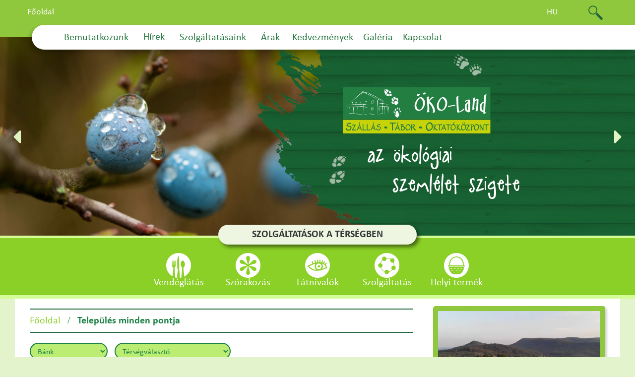

--- FILE ---
content_type: text/html; charset=UTF-8
request_url: https://oko-land.hu/turautvonal-kategoriak/telepules-minden-pontja/
body_size: 10941
content:

<!DOCTYPE html>
<html data-wf-page="5f63763f0ec9ab216c2bfa5f" data-wf-site="5f63763f0ec9ab013a2bfa5a">
<head>  
	<meta charset="utf-8">
	<!-- Links -->
		<link rel="profile" href="http://gmpg.org/xfn/11" />
	<link href="https://oko-land.hu/wp-content/uploads/2022/05/favicon.svg" rel="shortcut icon" type="image/x-icon">
	<link href="https://oko-land.hu/wp-content/uploads/2022/05/favicon.svg" rel="apple-touch-icon">
	<meta content="width=device-width, initial-scale=1" name="viewport">
	<meta name='robots' content='index, follow, max-image-preview:large, max-snippet:-1, max-video-preview:-1' />
<link rel="alternate" hreflang="hu" href="https://oko-land.hu/turautvonal-kategoriak/telepules-minden-pontja/" />
<link rel="alternate" hreflang="x-default" href="https://oko-land.hu/turautvonal-kategoriak/telepules-minden-pontja/" />

	<!-- This site is optimized with the Yoast SEO plugin v21.6 - https://yoast.com/wordpress/plugins/seo/ -->
	<link rel="canonical" href="https://oko-land.hu/turautvonal-kategoriak/telepules-minden-pontja/" />
	<link rel="next" href="https://oko-land.hu/turautvonal-kategoriak/telepules-minden-pontja/page/2/" />
	<meta property="og:locale" content="hu_HU" />
	<meta property="og:type" content="article" />
	<meta property="og:title" content="Település minden pontja Archívum - Öko-Land" />
	<meta property="og:url" content="https://oko-land.hu/turautvonal-kategoriak/telepules-minden-pontja/" />
	<meta property="og:site_name" content="Öko-Land" />
	<meta name="twitter:card" content="summary_large_image" />
	<script type="application/ld+json" class="yoast-schema-graph">{"@context":"https://schema.org","@graph":[{"@type":"CollectionPage","@id":"https://oko-land.hu/turautvonal-kategoriak/telepules-minden-pontja/","url":"https://oko-land.hu/turautvonal-kategoriak/telepules-minden-pontja/","name":"Település minden pontja Archívum - Öko-Land","isPartOf":{"@id":"https://oko-land.hu/#website"},"primaryImageOfPage":{"@id":"https://oko-land.hu/turautvonal-kategoriak/telepules-minden-pontja/#primaryimage"},"image":{"@id":"https://oko-land.hu/turautvonal-kategoriak/telepules-minden-pontja/#primaryimage"},"thumbnailUrl":"https://admin.virtour.hu/uploads/8/Images/bank-to-latkep-1.jpg","breadcrumb":{"@id":"https://oko-land.hu/turautvonal-kategoriak/telepules-minden-pontja/#breadcrumb"},"inLanguage":"hu"},{"@type":"ImageObject","inLanguage":"hu","@id":"https://oko-land.hu/turautvonal-kategoriak/telepules-minden-pontja/#primaryimage","url":"https://admin.virtour.hu/uploads/8/Images/bank-to-latkep-1.jpg","contentUrl":"https://admin.virtour.hu/uploads/8/Images/bank-to-latkep-1.jpg","width":2048,"height":1152},{"@type":"BreadcrumbList","@id":"https://oko-land.hu/turautvonal-kategoriak/telepules-minden-pontja/#breadcrumb","itemListElement":[{"@type":"ListItem","position":1,"name":"Kezdőlap","item":"https://oko-land.hu/"},{"@type":"ListItem","position":2,"name":"Település minden pontja"}]},{"@type":"WebSite","@id":"https://oko-land.hu/#website","url":"https://oko-land.hu/","name":"Öko-Land","description":"Just another WordPress site","potentialAction":[{"@type":"SearchAction","target":{"@type":"EntryPoint","urlTemplate":"https://oko-land.hu/?s={search_term_string}"},"query-input":"required name=search_term_string"}],"inLanguage":"hu"}]}</script>
	<!-- / Yoast SEO plugin. -->


<link rel='dns-prefetch' href='//ajax.googleapis.com' />
<link rel='dns-prefetch' href='//code.jquery.com' />
<link rel='dns-prefetch' href='//cdn.jsdelivr.net' />
<script type="text/javascript">
/* <![CDATA[ */
window._wpemojiSettings = {"baseUrl":"https:\/\/s.w.org\/images\/core\/emoji\/14.0.0\/72x72\/","ext":".png","svgUrl":"https:\/\/s.w.org\/images\/core\/emoji\/14.0.0\/svg\/","svgExt":".svg","source":{"concatemoji":"https:\/\/oko-land.hu\/wp-includes\/js\/wp-emoji-release.min.js?ver=6.4.1"}};
/*! This file is auto-generated */
!function(i,n){var o,s,e;function c(e){try{var t={supportTests:e,timestamp:(new Date).valueOf()};sessionStorage.setItem(o,JSON.stringify(t))}catch(e){}}function p(e,t,n){e.clearRect(0,0,e.canvas.width,e.canvas.height),e.fillText(t,0,0);var t=new Uint32Array(e.getImageData(0,0,e.canvas.width,e.canvas.height).data),r=(e.clearRect(0,0,e.canvas.width,e.canvas.height),e.fillText(n,0,0),new Uint32Array(e.getImageData(0,0,e.canvas.width,e.canvas.height).data));return t.every(function(e,t){return e===r[t]})}function u(e,t,n){switch(t){case"flag":return n(e,"\ud83c\udff3\ufe0f\u200d\u26a7\ufe0f","\ud83c\udff3\ufe0f\u200b\u26a7\ufe0f")?!1:!n(e,"\ud83c\uddfa\ud83c\uddf3","\ud83c\uddfa\u200b\ud83c\uddf3")&&!n(e,"\ud83c\udff4\udb40\udc67\udb40\udc62\udb40\udc65\udb40\udc6e\udb40\udc67\udb40\udc7f","\ud83c\udff4\u200b\udb40\udc67\u200b\udb40\udc62\u200b\udb40\udc65\u200b\udb40\udc6e\u200b\udb40\udc67\u200b\udb40\udc7f");case"emoji":return!n(e,"\ud83e\udef1\ud83c\udffb\u200d\ud83e\udef2\ud83c\udfff","\ud83e\udef1\ud83c\udffb\u200b\ud83e\udef2\ud83c\udfff")}return!1}function f(e,t,n){var r="undefined"!=typeof WorkerGlobalScope&&self instanceof WorkerGlobalScope?new OffscreenCanvas(300,150):i.createElement("canvas"),a=r.getContext("2d",{willReadFrequently:!0}),o=(a.textBaseline="top",a.font="600 32px Arial",{});return e.forEach(function(e){o[e]=t(a,e,n)}),o}function t(e){var t=i.createElement("script");t.src=e,t.defer=!0,i.head.appendChild(t)}"undefined"!=typeof Promise&&(o="wpEmojiSettingsSupports",s=["flag","emoji"],n.supports={everything:!0,everythingExceptFlag:!0},e=new Promise(function(e){i.addEventListener("DOMContentLoaded",e,{once:!0})}),new Promise(function(t){var n=function(){try{var e=JSON.parse(sessionStorage.getItem(o));if("object"==typeof e&&"number"==typeof e.timestamp&&(new Date).valueOf()<e.timestamp+604800&&"object"==typeof e.supportTests)return e.supportTests}catch(e){}return null}();if(!n){if("undefined"!=typeof Worker&&"undefined"!=typeof OffscreenCanvas&&"undefined"!=typeof URL&&URL.createObjectURL&&"undefined"!=typeof Blob)try{var e="postMessage("+f.toString()+"("+[JSON.stringify(s),u.toString(),p.toString()].join(",")+"));",r=new Blob([e],{type:"text/javascript"}),a=new Worker(URL.createObjectURL(r),{name:"wpTestEmojiSupports"});return void(a.onmessage=function(e){c(n=e.data),a.terminate(),t(n)})}catch(e){}c(n=f(s,u,p))}t(n)}).then(function(e){for(var t in e)n.supports[t]=e[t],n.supports.everything=n.supports.everything&&n.supports[t],"flag"!==t&&(n.supports.everythingExceptFlag=n.supports.everythingExceptFlag&&n.supports[t]);n.supports.everythingExceptFlag=n.supports.everythingExceptFlag&&!n.supports.flag,n.DOMReady=!1,n.readyCallback=function(){n.DOMReady=!0}}).then(function(){return e}).then(function(){var e;n.supports.everything||(n.readyCallback(),(e=n.source||{}).concatemoji?t(e.concatemoji):e.wpemoji&&e.twemoji&&(t(e.twemoji),t(e.wpemoji)))}))}((window,document),window._wpemojiSettings);
/* ]]> */
</script>
<style id='wp-emoji-styles-inline-css' type='text/css'>

	img.wp-smiley, img.emoji {
		display: inline !important;
		border: none !important;
		box-shadow: none !important;
		height: 1em !important;
		width: 1em !important;
		margin: 0 0.07em !important;
		vertical-align: -0.1em !important;
		background: none !important;
		padding: 0 !important;
	}
</style>
<link rel='stylesheet' id='wp-block-library-css' href='https://oko-land.hu/wp-includes/css/dist/block-library/style.min.css?ver=6.4.1' type='text/css' media='all' />
<style id='classic-theme-styles-inline-css' type='text/css'>
/*! This file is auto-generated */
.wp-block-button__link{color:#fff;background-color:#32373c;border-radius:9999px;box-shadow:none;text-decoration:none;padding:calc(.667em + 2px) calc(1.333em + 2px);font-size:1.125em}.wp-block-file__button{background:#32373c;color:#fff;text-decoration:none}
</style>
<style id='global-styles-inline-css' type='text/css'>
body{--wp--preset--color--black: #000000;--wp--preset--color--cyan-bluish-gray: #abb8c3;--wp--preset--color--white: #ffffff;--wp--preset--color--pale-pink: #f78da7;--wp--preset--color--vivid-red: #cf2e2e;--wp--preset--color--luminous-vivid-orange: #ff6900;--wp--preset--color--luminous-vivid-amber: #fcb900;--wp--preset--color--light-green-cyan: #7bdcb5;--wp--preset--color--vivid-green-cyan: #00d084;--wp--preset--color--pale-cyan-blue: #8ed1fc;--wp--preset--color--vivid-cyan-blue: #0693e3;--wp--preset--color--vivid-purple: #9b51e0;--wp--preset--gradient--vivid-cyan-blue-to-vivid-purple: linear-gradient(135deg,rgba(6,147,227,1) 0%,rgb(155,81,224) 100%);--wp--preset--gradient--light-green-cyan-to-vivid-green-cyan: linear-gradient(135deg,rgb(122,220,180) 0%,rgb(0,208,130) 100%);--wp--preset--gradient--luminous-vivid-amber-to-luminous-vivid-orange: linear-gradient(135deg,rgba(252,185,0,1) 0%,rgba(255,105,0,1) 100%);--wp--preset--gradient--luminous-vivid-orange-to-vivid-red: linear-gradient(135deg,rgba(255,105,0,1) 0%,rgb(207,46,46) 100%);--wp--preset--gradient--very-light-gray-to-cyan-bluish-gray: linear-gradient(135deg,rgb(238,238,238) 0%,rgb(169,184,195) 100%);--wp--preset--gradient--cool-to-warm-spectrum: linear-gradient(135deg,rgb(74,234,220) 0%,rgb(151,120,209) 20%,rgb(207,42,186) 40%,rgb(238,44,130) 60%,rgb(251,105,98) 80%,rgb(254,248,76) 100%);--wp--preset--gradient--blush-light-purple: linear-gradient(135deg,rgb(255,206,236) 0%,rgb(152,150,240) 100%);--wp--preset--gradient--blush-bordeaux: linear-gradient(135deg,rgb(254,205,165) 0%,rgb(254,45,45) 50%,rgb(107,0,62) 100%);--wp--preset--gradient--luminous-dusk: linear-gradient(135deg,rgb(255,203,112) 0%,rgb(199,81,192) 50%,rgb(65,88,208) 100%);--wp--preset--gradient--pale-ocean: linear-gradient(135deg,rgb(255,245,203) 0%,rgb(182,227,212) 50%,rgb(51,167,181) 100%);--wp--preset--gradient--electric-grass: linear-gradient(135deg,rgb(202,248,128) 0%,rgb(113,206,126) 100%);--wp--preset--gradient--midnight: linear-gradient(135deg,rgb(2,3,129) 0%,rgb(40,116,252) 100%);--wp--preset--font-size--small: 13px;--wp--preset--font-size--medium: 20px;--wp--preset--font-size--large: 36px;--wp--preset--font-size--x-large: 42px;--wp--preset--spacing--20: 0.44rem;--wp--preset--spacing--30: 0.67rem;--wp--preset--spacing--40: 1rem;--wp--preset--spacing--50: 1.5rem;--wp--preset--spacing--60: 2.25rem;--wp--preset--spacing--70: 3.38rem;--wp--preset--spacing--80: 5.06rem;--wp--preset--shadow--natural: 6px 6px 9px rgba(0, 0, 0, 0.2);--wp--preset--shadow--deep: 12px 12px 50px rgba(0, 0, 0, 0.4);--wp--preset--shadow--sharp: 6px 6px 0px rgba(0, 0, 0, 0.2);--wp--preset--shadow--outlined: 6px 6px 0px -3px rgba(255, 255, 255, 1), 6px 6px rgba(0, 0, 0, 1);--wp--preset--shadow--crisp: 6px 6px 0px rgba(0, 0, 0, 1);}:where(.is-layout-flex){gap: 0.5em;}:where(.is-layout-grid){gap: 0.5em;}body .is-layout-flow > .alignleft{float: left;margin-inline-start: 0;margin-inline-end: 2em;}body .is-layout-flow > .alignright{float: right;margin-inline-start: 2em;margin-inline-end: 0;}body .is-layout-flow > .aligncenter{margin-left: auto !important;margin-right: auto !important;}body .is-layout-constrained > .alignleft{float: left;margin-inline-start: 0;margin-inline-end: 2em;}body .is-layout-constrained > .alignright{float: right;margin-inline-start: 2em;margin-inline-end: 0;}body .is-layout-constrained > .aligncenter{margin-left: auto !important;margin-right: auto !important;}body .is-layout-constrained > :where(:not(.alignleft):not(.alignright):not(.alignfull)){max-width: var(--wp--style--global--content-size);margin-left: auto !important;margin-right: auto !important;}body .is-layout-constrained > .alignwide{max-width: var(--wp--style--global--wide-size);}body .is-layout-flex{display: flex;}body .is-layout-flex{flex-wrap: wrap;align-items: center;}body .is-layout-flex > *{margin: 0;}body .is-layout-grid{display: grid;}body .is-layout-grid > *{margin: 0;}:where(.wp-block-columns.is-layout-flex){gap: 2em;}:where(.wp-block-columns.is-layout-grid){gap: 2em;}:where(.wp-block-post-template.is-layout-flex){gap: 1.25em;}:where(.wp-block-post-template.is-layout-grid){gap: 1.25em;}.has-black-color{color: var(--wp--preset--color--black) !important;}.has-cyan-bluish-gray-color{color: var(--wp--preset--color--cyan-bluish-gray) !important;}.has-white-color{color: var(--wp--preset--color--white) !important;}.has-pale-pink-color{color: var(--wp--preset--color--pale-pink) !important;}.has-vivid-red-color{color: var(--wp--preset--color--vivid-red) !important;}.has-luminous-vivid-orange-color{color: var(--wp--preset--color--luminous-vivid-orange) !important;}.has-luminous-vivid-amber-color{color: var(--wp--preset--color--luminous-vivid-amber) !important;}.has-light-green-cyan-color{color: var(--wp--preset--color--light-green-cyan) !important;}.has-vivid-green-cyan-color{color: var(--wp--preset--color--vivid-green-cyan) !important;}.has-pale-cyan-blue-color{color: var(--wp--preset--color--pale-cyan-blue) !important;}.has-vivid-cyan-blue-color{color: var(--wp--preset--color--vivid-cyan-blue) !important;}.has-vivid-purple-color{color: var(--wp--preset--color--vivid-purple) !important;}.has-black-background-color{background-color: var(--wp--preset--color--black) !important;}.has-cyan-bluish-gray-background-color{background-color: var(--wp--preset--color--cyan-bluish-gray) !important;}.has-white-background-color{background-color: var(--wp--preset--color--white) !important;}.has-pale-pink-background-color{background-color: var(--wp--preset--color--pale-pink) !important;}.has-vivid-red-background-color{background-color: var(--wp--preset--color--vivid-red) !important;}.has-luminous-vivid-orange-background-color{background-color: var(--wp--preset--color--luminous-vivid-orange) !important;}.has-luminous-vivid-amber-background-color{background-color: var(--wp--preset--color--luminous-vivid-amber) !important;}.has-light-green-cyan-background-color{background-color: var(--wp--preset--color--light-green-cyan) !important;}.has-vivid-green-cyan-background-color{background-color: var(--wp--preset--color--vivid-green-cyan) !important;}.has-pale-cyan-blue-background-color{background-color: var(--wp--preset--color--pale-cyan-blue) !important;}.has-vivid-cyan-blue-background-color{background-color: var(--wp--preset--color--vivid-cyan-blue) !important;}.has-vivid-purple-background-color{background-color: var(--wp--preset--color--vivid-purple) !important;}.has-black-border-color{border-color: var(--wp--preset--color--black) !important;}.has-cyan-bluish-gray-border-color{border-color: var(--wp--preset--color--cyan-bluish-gray) !important;}.has-white-border-color{border-color: var(--wp--preset--color--white) !important;}.has-pale-pink-border-color{border-color: var(--wp--preset--color--pale-pink) !important;}.has-vivid-red-border-color{border-color: var(--wp--preset--color--vivid-red) !important;}.has-luminous-vivid-orange-border-color{border-color: var(--wp--preset--color--luminous-vivid-orange) !important;}.has-luminous-vivid-amber-border-color{border-color: var(--wp--preset--color--luminous-vivid-amber) !important;}.has-light-green-cyan-border-color{border-color: var(--wp--preset--color--light-green-cyan) !important;}.has-vivid-green-cyan-border-color{border-color: var(--wp--preset--color--vivid-green-cyan) !important;}.has-pale-cyan-blue-border-color{border-color: var(--wp--preset--color--pale-cyan-blue) !important;}.has-vivid-cyan-blue-border-color{border-color: var(--wp--preset--color--vivid-cyan-blue) !important;}.has-vivid-purple-border-color{border-color: var(--wp--preset--color--vivid-purple) !important;}.has-vivid-cyan-blue-to-vivid-purple-gradient-background{background: var(--wp--preset--gradient--vivid-cyan-blue-to-vivid-purple) !important;}.has-light-green-cyan-to-vivid-green-cyan-gradient-background{background: var(--wp--preset--gradient--light-green-cyan-to-vivid-green-cyan) !important;}.has-luminous-vivid-amber-to-luminous-vivid-orange-gradient-background{background: var(--wp--preset--gradient--luminous-vivid-amber-to-luminous-vivid-orange) !important;}.has-luminous-vivid-orange-to-vivid-red-gradient-background{background: var(--wp--preset--gradient--luminous-vivid-orange-to-vivid-red) !important;}.has-very-light-gray-to-cyan-bluish-gray-gradient-background{background: var(--wp--preset--gradient--very-light-gray-to-cyan-bluish-gray) !important;}.has-cool-to-warm-spectrum-gradient-background{background: var(--wp--preset--gradient--cool-to-warm-spectrum) !important;}.has-blush-light-purple-gradient-background{background: var(--wp--preset--gradient--blush-light-purple) !important;}.has-blush-bordeaux-gradient-background{background: var(--wp--preset--gradient--blush-bordeaux) !important;}.has-luminous-dusk-gradient-background{background: var(--wp--preset--gradient--luminous-dusk) !important;}.has-pale-ocean-gradient-background{background: var(--wp--preset--gradient--pale-ocean) !important;}.has-electric-grass-gradient-background{background: var(--wp--preset--gradient--electric-grass) !important;}.has-midnight-gradient-background{background: var(--wp--preset--gradient--midnight) !important;}.has-small-font-size{font-size: var(--wp--preset--font-size--small) !important;}.has-medium-font-size{font-size: var(--wp--preset--font-size--medium) !important;}.has-large-font-size{font-size: var(--wp--preset--font-size--large) !important;}.has-x-large-font-size{font-size: var(--wp--preset--font-size--x-large) !important;}
.wp-block-navigation a:where(:not(.wp-element-button)){color: inherit;}
:where(.wp-block-post-template.is-layout-flex){gap: 1.25em;}:where(.wp-block-post-template.is-layout-grid){gap: 1.25em;}
:where(.wp-block-columns.is-layout-flex){gap: 2em;}:where(.wp-block-columns.is-layout-grid){gap: 2em;}
.wp-block-pullquote{font-size: 1.5em;line-height: 1.6;}
</style>
<link rel='stylesheet' id='pxr-font-awesome-css' href='https://oko-land.hu/wp-content/themes/rtdm_okoland/assets/fonts/font-awesome/font-awesome.css?ver=1.0.3' type='text/css' media='all' />
<link rel='stylesheet' id='pxr-ALittlePot-css' href='https://oko-land.hu/wp-content/themes/rtdm_okoland/assets/fonts/ALittlePot/ALittlePot.css?ver=1.0.3' type='text/css' media='all' />
<link rel='stylesheet' id='pxr-calibri-css' href='https://oko-land.hu/wp-content/themes/rtdm_okoland/assets/fonts/calibri/calibri.css?ver=1.0.3' type='text/css' media='all' />
<link rel='stylesheet' id='pxr-media-elements-css' href='https://oko-land.hu/wp-content/themes/rtdm_okoland/assets/js/vendor/mediaelementplayer/mediaelementplayer.min.css?ver=4.2.16' type='text/css' media='all' />
<link rel='stylesheet' id='pxr-slick-css' href='https://oko-land.hu/wp-content/themes/rtdm_okoland/assets/css/vendor/slick.css?ver=1.0.3' type='text/css' media='all' />
<link rel='stylesheet' id='pxr-openlayers-css' href='https://cdn.jsdelivr.net/gh/openlayers/openlayers.github.io@master/en/v6.4.3/css/ol.css?ver=6.4.3' type='text/css' media='all' />
<link rel='stylesheet' id='pxr-chosen-css' href='https://oko-land.hu/wp-content/themes/rtdm_okoland/assets/js/vendor/chosen/chosen.css?ver=1.8.7' type='text/css' media='all' />
<link rel='stylesheet' id='pxr-bootstrap-css' href='https://oko-land.hu/wp-content/themes/rtdm_okoland/assets/css/vendor/bootstrap.min.css?ver=3.1.1' type='text/css' media='all' />
<link rel='stylesheet' id='pxrthm-style-css' href='https://oko-land.hu/wp-content/themes/rtdm_okoland/style.css?ver=1.0.3' type='text/css' media='all' />
<link rel='stylesheet' id='pxrthm-desktop-css' href='https://oko-land.hu/wp-content/themes/rtdm_okoland/assets/css/desktop.css?ver=1.0.3' type='text/css' media='all' />
<link rel='stylesheet' id='pxrthm-tablet-css' href='https://oko-land.hu/wp-content/themes/rtdm_okoland/assets/css/tablet.css?ver=1.0.3' type='text/css' media='all' />
<link rel='stylesheet' id='pxrthm-mobile-css' href='https://oko-land.hu/wp-content/themes/rtdm_okoland/assets/css/mobile.css?ver=1.0.3' type='text/css' media='all' />
<link rel="https://api.w.org/" href="https://oko-land.hu/wp-json/" /><link rel="alternate" type="application/json" href="https://oko-land.hu/wp-json/wp/v2/turautvonal-kategoriak/766" /><meta name="generator" content="WordPress 6.4.1" />
<meta name="generator" content="WPML ver:4.6.8 stt:23;" />
	<!-- Document Title -->
		<title>Öko-Land | Település minden pontja</title>
	<script type="text/javascript">!function(o,c){var n=c.documentElement,t=" w-mod-";n.className+=t+"js",("ontouchstart"in o||o.DocumentTouch&&c instanceof DocumentTouch)&&(n.className+=t+"touch")}(window,document);</script>
</head>
<body class="body archive tax-turautvonal-kategoriak term-telepules-minden-pontja term-766">
			<header class="header container-fluid no_padding">

			<div class="header_wrapper container-fluid no_padding">
				<div class="header_top container">
					<div class="header_left col-xs-5 no_padding">
											<a href="https://oko-land.hu/" class="quick_menu_link">Főoldal</a>
						</div>
					
					<div class="header_right col-xs-7 no_padding">
						<div class="header_right_box mobile_nav hidden-md hidden-lg">
						   <a href=""><i class="fa fa-bars"></i></a>
						</div>
						<div class="header_right_box header_right_box_search">
							<div class="search-icon" data-href="https://oko-land.hu"><i class="pxrthm-icon-search"></i></div>
							<div class="search">
								<div id="email-form" name="email-form" data-name="Email Form" class="form">
									<input type="text" class="input-search w-input" maxlength="256" name="s" data-name="Kereses" placeholder="Keresés" id="Kereses" required="">
								</div>
							</div>
						</div>
						<div class="header_right_box languages">
						   					<a href="https://oko-land.hu/turautvonal-kategoriak/telepules-minden-pontja/" class="lang w-inline-block -active">hu</a>
										</div>             
					</div>
				</div>
			</div>
			<div class="header_bottom container-fluid">
					<div class="container no_padding">
						<nav class="navigation">
																							<ul>
																																																			<li class="">
												<div class="submenu-link">
																											<a href="https://oko-land.hu/bemutatkozunk/" >Bemutatkozunk</a>
																										<div class="pxrthm_mobile_submenu_toggle"><i class="fa fa-caret-down"></i></div>
												</div>
																									<nav class="submenu">
														<ul>
																																																																<li><a href="https://oko-land.hu/bemutatkozunk/" class="pxrthm-no-submenu">Bemutatkozunk</a></li>
																																																																																<li><a href="https://oko-land.hu/taji-adottsagok/" class="pxrthm-no-submenu">Táji adottságok</a></li>
																																																																																<li><a href="https://oko-land.hu/novenyvilag/" class="pxrthm-no-submenu">Növényvilág</a></li>
																																																																																<li><a href="https://oko-land.hu/allatvilag/" class="pxrthm-no-submenu">Állatvilág</a></li>
																																																																																<li><a href="https://oko-land.hu/nemzeti-park/" class="pxrthm-no-submenu">Nemzeti park</a></li>
																																																																																<li><a href="https://oko-land.hu/erdeszet/" class="pxrthm-no-submenu">Erdészet</a></li>
																																													</ul>
													</nav>
																							</li>
																																																													<li class="">
												<div class="submenu-link">
																											<div>Hírek</div>
																										<div class="pxrthm_mobile_submenu_toggle"><i class="fa fa-caret-down"></i></div>
												</div>
																									<nav class="submenu">
														<ul>
																																																																<li>
																		<div class="submenu-link">
																																							<a href="https://oko-land.hu/hir-kategoriak/hirek/" >Hírek</a>
																																						<div class="pxrthm_mobile_submenu_toggle"><i class="fa fa-caret-down"></i></div>
																		</div>
																																					<nav class="submenu">
																				<ul>
																																																																	<li><a href="https://oko-land.hu/hir-kategoriak/kiemelt-hirek/" class="">Kiemelt hírek</a></li>
																																									</ul>
																			</nav>
																																			</li>
																																																																																<li><a href="https://oko-land.hu/hir-kategoriak/esemenyek/" class="pxrthm-no-submenu">Események</a></li>
																																																																																<li>
																		<div class="submenu-link">
																																							<a href="https://oko-land.hu/hir-kategoriak/programajanlo/" >Programajánló</a>
																																						<div class="pxrthm_mobile_submenu_toggle"><i class="fa fa-caret-down"></i></div>
																		</div>
																																					<nav class="submenu">
																				<ul>
																																																																	<li><a href="https://oko-land.hu/hir-kategoriak/sport/" class="">Sport</a></li>
																																																																	<li><a href="https://oko-land.hu/hir-kategoriak/kultura/" class="">Kultúra</a></li>
																																																																	<li><a href="https://oko-land.hu/hir-kategoriak/fesztivalok/" class="">Fesztiválok</a></li>
																																									</ul>
																			</nav>
																																			</li>
																																																																																<li><a href="https://oko-land.hu/hir-kategoriak/elmenyek/" class="pxrthm-no-submenu">Élmények</a></li>
																																																																																<li><a href="https://oko-land.hu/hir-kategoriak/korabbi-hireink/" class="pxrthm-no-submenu">Korábbi híreink</a></li>
																																													</ul>
													</nav>
																							</li>
																																																													<li class="">
												<div class="submenu-link">
																											<a href="https://oko-land.hu/a-taborrol/" >Szolgáltatásaink</a>
																										<div class="pxrthm_mobile_submenu_toggle"><i class="fa fa-caret-down"></i></div>
												</div>
																									<nav class="submenu">
														<ul>
																																																																<li><a href="https://oko-land.hu/a-taborrol/" class="pxrthm-no-submenu">A táborról</a></li>
																																																																																<li><a href="https://oko-land.hu/tematikusprogramok/" class="pxrthm-no-submenu">Tematikus Programok</a></li>
																																													</ul>
													</nav>
																							</li>
																																																													<li class="">
												<div class="submenu-link">
																											<a href="https://oko-land.hu/arak/" >Árak</a>
																										<div class="pxrthm_mobile_submenu_toggle"><i class="fa fa-caret-down"></i></div>
												</div>
																									<nav class="submenu">
														<ul>
																																																																<li><a href="https://oko-land.hu/arak/" class="pxrthm-no-submenu">Árak</a></li>
																																													</ul>
													</nav>
																							</li>
																																																		<li class=""><a href="https://oko-land.hu/kedvezmenyek/" class="pxrthm-no-submenu">Kedvezmények</a></li>
																																																		<li class=""><a href="https://oko-land.hu/galeria/" class="pxrthm-no-submenu">Galéria</a></li>
																																																		<li class=""><a href="https://oko-land.hu/szolgaltatok/oko-land-szallas-tabor-oktatokozpont/" class="pxrthm-no-submenu">Kapcsolat</a></li>
																											</ul>
													</nav>
					</div>      
				</div>
		</header>
	<div class="content_wrapper container-fluid no_padding">
								<section class="hero_container container-fluid no_padding">
								<div class="pxrthm_hero_overlay">
					<div class="pxrthm_hero_overlay_img"></div>
					<div class="pxrthm_hero_overlay_content">
						<div class="pxrthm_hero_overlay_header">
							<img class="pxrthm_hero_overlay_logo" src="https://oko-land.hu/wp-content/uploads/2022/05/OKO-Land-logo.svg" />
							<div class="flex_wrap"></div>
							<div class="pxrthm_hero_overlay_motto_wrapper">
								<div class="pxrthm_hero_overlay_motto">az ökológiai</div>
								<div class="pxrthm_hero_overlay_motto_sub">szemlélet szigete</div>
							</div>
						</div>
					</div>
				</div>
				<div class="hero-slider">
																	<div class="hero hero-slide">
							<div class="hero_image" style="background-image: url(https://oko-land.hu/wp-content/uploads/2023/01/fooldal_fejlec_02.jpg)"></div>
						</div>
																	<div class="hero hero-slide">
							<div class="hero_image" style="background-image: url(https://oko-land.hu/wp-content/uploads/2023/01/fooldal_fejlec_12.jpg)"></div>
						</div>
																	<div class="hero hero-slide">
							<div class="hero_image" style="background-image: url(https://oko-land.hu/wp-content/uploads/2023/01/fooldal_fejlec_13.jpg)"></div>
						</div>
																	<div class="hero hero-slide">
							<div class="hero_image" style="background-image: url(https://oko-land.hu/wp-content/uploads/2022/11/fooldal_fejlec_04_beka_.jpg)"></div>
						</div>
																	<div class="hero hero-slide">
							<div class="hero_image" style="background-image: url(https://oko-land.hu/wp-content/uploads/2023/01/fooldal_fejlec_01.jpg)"></div>
						</div>
																	<div class="hero hero-slide">
							<div class="hero_image" style="background-image: url(https://oko-land.hu/wp-content/uploads/2022/11/fooldal_fejlec_05_kokeny_.jpg)"></div>
						</div>
																	<div class="hero hero-slide">
							<div class="hero_image" style="background-image: url(https://oko-land.hu/wp-content/uploads/2022/11/fooldal_fejlec_03_banki-to.jpg)"></div>
						</div>
																	<div class="hero hero-slide">
							<div class="hero_image" style="background-image: url(https://oko-land.hu/wp-content/uploads/2022/11/fooldal_fejlec_06_megfigyeles_.jpg)"></div>
						</div>
																	<div class="hero hero-slide">
							<div class="hero_image" style="background-image: url(https://oko-land.hu/wp-content/uploads/2023/01/fooldal_fejlec_11-1.jpg)"></div>
						</div>
																	<div class="hero hero-slide">
							<div class="hero_image" style="background-image: url(https://oko-land.hu/wp-content/uploads/2022/11/fooldal_fejlec_07_mokus.jpg)"></div>
						</div>
																	<div class="hero hero-slide">
							<div class="hero_image" style="background-image: url(https://oko-land.hu/wp-content/uploads/2023/01/fooldal_fejlec_14.jpg)"></div>
						</div>
																	<div class="hero hero-slide">
							<div class="hero_image" style="background-image: url(https://oko-land.hu/wp-content/uploads/2022/11/fooldal_fejlec_08_roka.jpg)"></div>
						</div>
																	<div class="hero hero-slide">
							<div class="hero_image" style="background-image: url(https://oko-land.hu/wp-content/uploads/2023/01/fooldal_fejlec_09_borzsony.jpg)"></div>
						</div>
																	<div class="hero hero-slide">
							<div class="hero_image" style="background-image: url(https://oko-land.hu/wp-content/uploads/2023/01/fooldal_fejlec_10.jpg)"></div>
						</div>
									</div>
			</section>
				<div class="subpage_block_chooser col-xs-12 ">
		<div class="tablinks_title">szolgáltatások a térségben</div>
		<div class="container">
			<div class="subpage_block_chooser_wrapper">
														<a href="https://oko-land.hu/szolgaltato-kategoriak/vendeglatas/" class="chooser_btn " title="Vendéglátás"><img src="https://oko-land.hu/wp-content/uploads/2022/03/02_vendeglatas_pikto_feher.svg" alt="" /><img class="icon_active" src="https://oko-land.hu/wp-content/uploads/2022/03/02_vendeglatas_pikto_feher.svg" alt="" /><span>Vendéglátás</span></a>
														<a href="https://oko-land.hu/szolgaltato-kategoriak/szorakozas/" class="chooser_btn " title="Szórakozás"><img src="https://oko-land.hu/wp-content/uploads/2022/03/03_szorakozas_pikto_feher.svg" alt="" /><img class="icon_active" src="https://oko-land.hu/wp-content/uploads/2022/03/03_szorakozas_pikto_feher.svg" alt="" /><span>Szórakozás</span></a>
														<a href="https://oko-land.hu/szolgaltato-kategoriak/latnivalok/" class="chooser_btn " title="Látnivalók"><img src="https://oko-land.hu/wp-content/uploads/2022/03/05_latnivalo_pikto_feher.svg" alt="" /><img class="icon_active" src="https://oko-land.hu/wp-content/uploads/2022/03/05_latnivalo_pikto_feher.svg" alt="" /><span>Látnivalók</span></a>
														<a href="https://oko-land.hu/szolgaltato-kategoriak/egyeb-szolgaltatas/" class="chooser_btn " title="Szolgáltatás"><img src="https://oko-land.hu/wp-content/uploads/2022/03/04_szolgaltatas_pikto_feher.svg" alt="" /><img class="icon_active" src="https://oko-land.hu/wp-content/uploads/2022/03/04_szolgaltatas_pikto_feher.svg" alt="" /><span>Szolgáltatás</span></a>
														<a href="https://oko-land.hu/helyi-termekek/" class="chooser_btn " title="Helyi termék"><img src="https://oko-land.hu/wp-content/uploads/2022/03/06_Helyi-Termek_pikto_feher.svg" alt="" /><img class="icon_active" src="https://oko-land.hu/wp-content/uploads/2022/03/06_Helyi-Termek_pikto_feher.svg" alt="" /><span>Helyi termék</span></a>
							</div>
		</div>
	</div>
				<div class="pxrthm-content-wrapper"> 
		<div class="container-fluid subpage_content_wrapper no_padding">
			<div class="subpage_content container no_padding">
				<div class="subpage_content_left col-xs-12 col-md-8 no_padding">
					<div class="breadcrumbs col-xs-12">
					<a href="https://oko-land.hu/" class="" >Főoldal</a>
						<i >/</i>
				<a href="https://oko-land.hu/turautvonal-kategoriak/telepules-minden-pontja/" class="breadcrumbs_active" >Település minden pontja</a>
	</div><div class="subpage_location_chooser col-xs-12 no_padding">
	<div class="select post_select">
		<select name="" id="town_slect">
						<option class="first_option" disabled  value>Településválasztó</option>
							<option value="https://oko-land.hu/turautvonalak/alsopeteny/" >Alsópetény</option>
							<option value="https://oko-land.hu/turautvonalak/bank/" selected>Bánk</option>
							<option value="https://oko-land.hu/turautvonalak/berkenye/" >Berkenye</option>
							<option value="https://oko-land.hu/turautvonalak/borsosbereny/" >Borsosberény</option>
							<option value="https://oko-land.hu/turautvonalak/diosjeno/" >Diósjenő</option>
							<option value="https://oko-land.hu/turautvonalak/dregelypalank/" >Drégelypalánk</option>
							<option value="https://oko-land.hu/turautvonalak/ersekvadkert/" >Érsekvadkert</option>
							<option value="https://oko-land.hu/turautvonalak/horpacs/" >Horpács</option>
							<option value="https://oko-land.hu/turautvonalak/nograd/" >Nógrád</option>
							<option value="https://oko-land.hu/turautvonalak/nogradsap/" >Nógrádsáp</option>
							<option value="https://oko-land.hu/turautvonalak/retsag/" >Rétság</option>
					</select>
	</div>
	<div class="select post_select">
		<select name="" id="region_select">
						<option class="first_option" disabled selected value>Térségválasztó</option>
							<option value="https://oko-land.hu/tersegek/alsopeteny-es-kornyeke/"  >Alsópetény és környéke</option>
							<option value="https://oko-land.hu/tersegek/bank-es-kornyeke/"  >Bánk és környéke</option>
							<option value="https://oko-land.hu/tersegek/diosjeno-nograd-berkenye/"  >Diósjenő - Nógrád - Berkenye</option>
							<option value="https://oko-land.hu/tersegek/dregelypalank-es-kornyeke/"  >Drégelypalánk és környéke</option>
					</select>
	</div>
</div><div  id="6973e0079a256" class="container no_padding pxrthm-list-block" 
	data-taxonomy="turautvonal-kategoriak" 
	data-term="766"
	data-root-term="766"
	data-region=""
	data-route=""
	data-provider=""
	data-ajax-filters="no"
>
	
	<section class="subpage_block container block_sights">
		<h2>Település minden pontja</h2>
				
		<div class="list col-xs-12 no_padding">
														<p>Nincsenek túraútvonalak ebben a kategóriában</p>
						<div class="pagination col-xs-12 no_padding">
									<div class="pagination_btn pxrthm-paggination-prev disabled"><span></span></div>
					<div class="pagination_btn pxrthm-paggination-first disabled"><span></span></div>
								
				<a href="https://oko-land.hu/turautvonal-kategoriak/telepules-minden-pontja/?pag=1" class="pagination_btn pxrthm-pagination-link pxrthm-paggination-num active_btn" data-page="1">
					<span>1</span>
				</a>
				
								
								
									<div class="pagination_btn pxrthm-paggination-last disabled"><span></span></div>
					<div class="pagination_btn pxrthm-paggination-next disabled"><span></span></div>
							</div>
				</div>
		<div class="clearfix"></div>
	</section>
	<div class="pxrthm-loader red"><div class="pxrthm-ellipsis"><div></div><div></div><div></div><div></div></div></div>
</div>				</div>
				<div class="subpage_content_right sidebar col-xs-12 col-md-4">
								<a href="https://oko-land.hu/wp-content/uploads/2023/02/Dregely_vara_small.mp4"   class="highlight_box recent col-md-12 pxrthm-boxblock" >
		<div class="block_inner" style="">
							<h3 class="h3">Drégely vára</h3>
										<video width="100%" height="100%" autoplay muted loop >
					<source src="https://oko-land.hu/wp-content/uploads/2023/02/Dregely_vara_small.mp4" type="video/mp4">
				</video>
								</div>
	</a>
							<a href="https://oko-land.hu/wp-content/uploads/2023/02/Nograd_vara_768_432.mp4"   class="highlight_box recent col-md-12 pxrthm-boxblock" >
		<div class="block_inner" style="">
							<h3 class="h3">Nógrád vára</h3>
										<video width="100%" height="100%" autoplay muted loop >
					<source src="https://oko-land.hu/wp-content/uploads/2023/02/Nograd_vara_768_432.mp4" type="video/mp4">
				</video>
								</div>
	</a>
							<a href="https://oko-land.hu/wp-content/uploads/2023/02/Bank_tour_3_small_1080_607.mp4"   class="highlight_box recent col-md-12 pxrthm-boxblock" >
		<div class="block_inner" style="">
							<h3 class="h3">Bánk</h3>
										<video width="100%" height="100%" autoplay muted loop >
					<source src="https://oko-land.hu/wp-content/uploads/2023/02/Bank_tour_3_small_1080_607.mp4" type="video/mp4">
				</video>
								</div>
	</a>
							<a href="https://oko-land.hu/wp-content/uploads/2023/02/Virtour_projekteredmenyek.mp4"   class="highlight_box recent col-md-12 pxrthm-boxblock" >
		<div class="block_inner" style="">
										<video width="100%" height="100%" autoplay muted loop >
					<source src="https://oko-land.hu/wp-content/uploads/2023/02/Virtour_projekteredmenyek.mp4" type="video/mp4">
				</video>
								</div>
	</a>
							<a href="https://oko-land.hu/wp-content/uploads/2023/03/Pronay_Kilato_Small_1280_720.mp4"   class="highlight_box recent col-md-12 pxrthm-boxblock" >
		<div class="block_inner" style="">
							<h3 class="h3">Prónay kilátó</h3>
										<video width="100%" height="100%" autoplay muted loop >
					<source src="https://oko-land.hu/wp-content/uploads/2023/03/Pronay_Kilato_Small_1280_720.mp4" type="video/mp4">
				</video>
								</div>
	</a>
						<div class="highlight_box recent col-md-12 pxrthm-boxblock">
		<div class="block_inner -calendar">
			<div class="esemeny-naptar-w" data-date="2026-01-01">
	<div class="esemeny-w">
		<h4 class="esemeny-t">Eseménynaptár</h4>
	</div>
	<div class="pxrthm-calendar-container">
		<div class="pxrthm-calendar-header">
			<div class="arrows w-inline-block pxrthm-calendar-prev">
				<i class="fa fa-arrow-left"></i>
			</div>
			<div class="pxrthm-calendar-date">2026. January</div>
			<div class="arrows w-inline-block pxrthm-calendar-next">
				<i class="fa fa-arrow-right"></i>
			</div>
		</div>
		<div class="pxrthm-calendar-wrapper">
						<table class="pxrthm-calendar">
				<thead>
					<tr>
													<th>Mon</th>
													<th>Tue</th>
													<th>Wed</th>
													<th>Thu</th>
													<th>Fri</th>
													<th>Sat</th>
													<th>Sun</th>
											</tr>
				</thead>
				<tbody>
																													<tr>
														<td class="pxrthm-cell-d1">
																	</td>
																																					<td class="pxrthm-cell-d2">
																	</td>
																																					<td class="pxrthm-cell-d3">
																	</td>
																																					<td class="pxrthm-cell-d4">
																			<span class="pxrthm-date-cell">1</span>
																																					</td>
																																					<td class="pxrthm-cell-d5">
																			<span class="pxrthm-date-cell">2</span>
																																					</td>
																																					<td class="pxrthm-cell-d6">
																			<span class="pxrthm-date-cell">3</span>
																																					</td>
																																					<td class="pxrthm-cell-d7">
																			<span class="pxrthm-date-cell">4</span>
																																					</td>
													</tr>
																																				<tr>
														<td class="pxrthm-cell-d1">
																			<span class="pxrthm-date-cell">5</span>
																																					</td>
																																					<td class="pxrthm-cell-d2">
																			<span class="pxrthm-date-cell">6</span>
																																					</td>
																																					<td class="pxrthm-cell-d3">
																			<span class="pxrthm-date-cell">7</span>
																																					</td>
																																					<td class="pxrthm-cell-d4">
																			<span class="pxrthm-date-cell">8</span>
																																					</td>
																																					<td class="pxrthm-cell-d5">
																			<span class="pxrthm-date-cell">9</span>
																																					</td>
																																					<td class="pxrthm-cell-d6">
																			<span class="pxrthm-date-cell">10</span>
																																					</td>
																																					<td class="pxrthm-cell-d7">
																			<span class="pxrthm-date-cell">11</span>
																																					</td>
													</tr>
																																				<tr>
														<td class="pxrthm-cell-d1">
																			<span class="pxrthm-date-cell">12</span>
																																					</td>
																																					<td class="pxrthm-cell-d2">
																			<span class="pxrthm-date-cell">13</span>
																																					</td>
																																					<td class="pxrthm-cell-d3">
																			<span class="pxrthm-date-cell">14</span>
																																					</td>
																																					<td class="pxrthm-cell-d4">
																			<span class="pxrthm-date-cell">15</span>
																																					</td>
																																					<td class="pxrthm-cell-d5">
																			<span class="pxrthm-date-cell">16</span>
																																					</td>
																																					<td class="pxrthm-cell-d6">
																			<span class="pxrthm-date-cell">17</span>
																																					</td>
																																					<td class="pxrthm-cell-d7">
																			<span class="pxrthm-date-cell">18</span>
																																					</td>
													</tr>
																																				<tr>
														<td class="pxrthm-cell-d1">
																			<span class="pxrthm-date-cell">19</span>
																																					</td>
																																					<td class="pxrthm-cell-d2">
																			<span class="pxrthm-date-cell">20</span>
																																					</td>
																																					<td class="pxrthm-cell-d3">
																			<span class="pxrthm-date-cell">21</span>
																																					</td>
																																					<td class="pxrthm-cell-d4">
																			<span class="pxrthm-date-cell">22</span>
																																					</td>
																																					<td class="pxrthm-cell-d5">
																			<span class="pxrthm-date-cell">23</span>
																																					</td>
																																					<td class="pxrthm-cell-d6">
																			<span class="pxrthm-date-cell">24</span>
																																					</td>
																																					<td class="pxrthm-cell-d7">
																			<span class="pxrthm-date-cell">25</span>
																																					</td>
													</tr>
																																				<tr>
														<td class="pxrthm-cell-d1">
																			<span class="pxrthm-date-cell">26</span>
																																					</td>
																																					<td class="pxrthm-cell-d2">
																			<span class="pxrthm-date-cell">27</span>
																																					</td>
																																					<td class="pxrthm-cell-d3">
																			<span class="pxrthm-date-cell">28</span>
																																					</td>
																																					<td class="pxrthm-cell-d4">
																			<span class="pxrthm-date-cell">29</span>
																																					</td>
																																					<td class="pxrthm-cell-d5">
																			<span class="pxrthm-date-cell">30</span>
																																					</td>
																																					<td class="pxrthm-cell-d6">
																			<span class="pxrthm-date-cell">31</span>
																																					</td>
																																					<td class="pxrthm-cell-d7">
																	</td>
													</tr>
																					</tbody>
			</table>
		</div>
	</div>
	<div class="pxrthm-loader"><div class="pxrthm-ellipsis"><div></div><div></div><div></div><div></div></div></div>
</div>		</div>
	</div>
						<div class="sidebar_news sidebar_block col-xs-12">
		<h3>Hírek</h3>
										<div class="time_separator">
				<time>2026.01.23</time>
			</div>
											<div class="sidebar_news_box col-xs-12 col-sm-6 col-md-12 no_padding">
					<div class="news_box_thumbnail" style="background-image: url('https://oko-land.hu/wp-content/uploads/2023/03/Pronay_Kilato_Bird_1-scaled.jpg');" ></div>
					<h4>Prónay kilátó videó</h4>                       
					<a href="https://oko-land.hu/hirek/pronay-kilato-video/" class="news_box_inner"></a>                       
				</div>
											<div class="time_separator">
				<time>2023.02.14</time>
			</div>
											<div class="sidebar_news_box col-xs-12 col-sm-6 col-md-12 no_padding">
					<div class="news_box_thumbnail" style="background-image: url('https://oko-land.hu/wp-content/uploads/2023/03/OKO-Land-szentely_fejlec.jpg');" ></div>
					<h4>Hangfürdő és Kakaószeánsz a szentélyben</h4>                       
					<a href="https://oko-land.hu/hirek/hangfurdo-es-kakoszeansz-a-szentelyben/" class="news_box_inner"></a>                       
				</div>
											<div class="time_separator">
				<time>2023.01.10</time>
			</div>
											<div class="sidebar_news_box col-xs-12 col-sm-6 col-md-12 no_padding">
					<div class="news_box_thumbnail" style="background-image: url('https://oko-land.hu/wp-content/uploads/2023/02/Hirek_fejlec_01.jpg');" ></div>
					<h4>Megújult honlapunk</h4>                       
					<a href="https://oko-land.hu/hirek/megujult-honlapunk/" class="news_box_inner"></a>                       
				</div>
						</div>
			</div>			</div>
		</div>
	</div>
</div>
	<footer class="container-fluid footer">
		<div class="footer_cols">
							<div class="footer_menu container no_padding">
										<div class="footer_menu_columns">
																				<div class="footer_menu_column client_box client_box_closed">
																	<h3 class="menu_box_top"><a href="https://oko-land.hu/szolgaltato-kategoriak/szallashelyek/">Szálláshelyek</a></h3>
																									<div class="footer_menu_wrapper menu_box_bottom">
										<ul>
																																																<li>
														<a href="https://oko-land.hu/szolgaltato-kategoriak/panzio/">Panzió</a>
													</li>
																																																												<li>
														<a href="https://oko-land.hu/szolgaltato-kategoriak/vendeghaz/">Vendégház</a>
													</li>
																																																												<li>
														<a href="https://oko-land.hu/szolgaltato-kategoriak/egyeb-szallashely/">Egyéb szálláshely</a>
													</li>
																																																												<li>
														<a href="https://oko-land.hu/szolgaltato-kategoriak/szalloda/">Szálloda</a>
													</li>
																																																												<li>
														<a href="https://oko-land.hu/szolgaltato-kategoriak/apartman/">Apartman</a>
													</li>
																																																												<li>
														<a href="https://oko-land.hu/szolgaltato-kategoriak/tabor-kemping/">Tábor, kemping</a>
													</li>
																																	</ul>
									</div>
															</div>
																				<div class="footer_menu_column client_box client_box_closed">
																	<h3 class="menu_box_top"><a href="https://oko-land.hu/szolgaltato-kategoriak/vendeglatas/">Vendéglátás</a></h3>
																									<div class="footer_menu_wrapper menu_box_bottom">
										<ul>
																																																<li>
														<a href="https://oko-land.hu/szolgaltato-kategoriak/etterem/">Étterem</a>
													</li>
																																																												<li>
														<a href="https://oko-land.hu/szolgaltato-kategoriak/boraszat/">Borászat</a>
													</li>
																																																												<li>
														<a href="https://oko-land.hu/szolgaltato-kategoriak/sorfozde/">Sörfőzde</a>
													</li>
																																																												<li>
														<a href="https://oko-land.hu/szolgaltato-kategoriak/egyeb-vendeglatas/">Egyéb vendéglátás</a>
													</li>
																																																												<li>
														<a href="https://oko-land.hu/szolgaltato-kategoriak/falatozo-bufe/">Falatozó, büfé</a>
													</li>
																																																												<li>
														<a href="https://oko-land.hu/szolgaltato-kategoriak/pizzeria/">Pizzéria</a>
													</li>
																																	</ul>
									</div>
															</div>
																				<div class="footer_menu_column client_box client_box_closed">
																	<h3 class="menu_box_top"><a href="https://oko-land.hu/szolgaltato-kategoriak/szorakozas/">Szórakozás</a></h3>
																									<div class="footer_menu_wrapper menu_box_bottom">
										<ul>
																																																<li>
														<a href="https://oko-land.hu/szolgaltato-kategoriak/rendezvenyterem/">Rendezvényterem</a>
													</li>
																																																												<li>
														<a href="https://oko-land.hu/szolgaltato-kategoriak/sportolasi-lehetoseg/">Sportolási lehetőség</a>
													</li>
																																																												<li>
														<a href="https://oko-land.hu/szolgaltato-kategoriak/palinkahaz-fozde/">Pálinkaház, -főzde</a>
													</li>
																																																												<li>
														<a href="https://oko-land.hu/szolgaltato-kategoriak/bowling-palya/">Bowling pálya</a>
													</li>
																																																												<li>
														<a href="https://oko-land.hu/szolgaltato-kategoriak/horgaszat/">Horgászat</a>
													</li>
																																																												<li>
														<a href="https://oko-land.hu/szolgaltato-kategoriak/strand/">Strand</a>
													</li>
																																	</ul>
									</div>
															</div>
																				<div class="footer_menu_column client_box client_box_closed">
																	<h3 class="menu_box_top"><a href="https://oko-land.hu/szolgaltato-kategoriak/latnivalok/">Látnivalók</a></h3>
																									<div class="footer_menu_wrapper menu_box_bottom">
										<ul>
																																																<li>
														<a href="https://oko-land.hu/szolgaltato-kategoriak/egyeb-latnivalo/">Egyéb látnivaló</a>
													</li>
																																																												<li>
														<a href="https://oko-land.hu/szolgaltato-kategoriak/tajhaz/">Tájház</a>
													</li>
																																																												<li>
														<a href="https://oko-land.hu/szolgaltato-kategoriak/kastely-var/">Kastély, vár</a>
													</li>
																																																												<li>
														<a href="https://oko-land.hu/szolgaltato-kategoriak/tanosveny/">Tanösvény</a>
													</li>
																																																												<li>
														<a href="https://oko-land.hu/szolgaltato-kategoriak/hegy-hegycsucs/">Hegy, hegycsúcs</a>
													</li>
																																																												<li>
														<a href="https://oko-land.hu/szolgaltato-kategoriak/to/">Tó</a>
													</li>
																																																												<li>
														<a href="https://oko-land.hu/szolgaltato-kategoriak/templom/">Templom</a>
													</li>
																																																												<li>
														<a href="https://oko-land.hu/szolgaltato-kategoriak/kilato/">Kilátó</a>
													</li>
																																	</ul>
									</div>
															</div>
																				<div class="footer_menu_column client_box client_box_closed">
																	<h3 class="menu_box_top"><a href="https://oko-land.hu/szolgaltato-kategoriak/egyeb-szolgaltatas/">Egyéb szolgáltatás</a></h3>
																									<div class="footer_menu_wrapper menu_box_bottom">
										<ul>
																																																<li>
														<a href="https://oko-land.hu/szolgaltato-kategoriak/helyi-termekek/">Helyi termékek</a>
													</li>
																																																												<li>
														<a href="https://oko-land.hu/szolgaltato-kategoriak/helyi-termek-elelmiszer/">Helyi termék - élelmiszer</a>
													</li>
																																																												<li>
														<a href="https://oko-land.hu/szolgaltato-kategoriak/elelmiszerbolt-vegyesbolt/">Élelmiszerbolt, vegyesbolt</a>
													</li>
																																																												<li>
														<a href="https://oko-land.hu/szolgaltato-kategoriak/posta/">Posta</a>
													</li>
																																																												<li>
														<a href="https://oko-land.hu/szolgaltato-kategoriak/orvosi-rendelo/">Orvosi rendelő</a>
													</li>
																																																												<li>
														<a href="https://oko-land.hu/szolgaltato-kategoriak/gyogyszertar/">Gyógyszertár</a>
													</li>
																																																												<li>
														<a href="https://oko-land.hu/szolgaltato-kategoriak/informacios-pont/">Információs pont</a>
													</li>
																																	</ul>
									</div>
															</div>
											</div>
				</div>
						
			<div class="footer_partners container no_padding">
				<div class="footer_partners_box">
					<h3></h3>
									</div>
			</div>
			
			<footer class="footer_social container">
													<div class="footer_contact_list container clearfix main_container">
						<ul class="clearfix">
															<li>
																		<a target="_blank" href="tel:+36303207225" ><i class="phone"></i>+36 (30) 320 7225</a>
								</li>
															<li>
																		<a target="_blank" href="mailto:oko-land@oko-land.hu" ><i class="mail"></i>oko-land@oko-land.hu</a>
								</li>
															<li>
																		<a target="_blank" href="https://www.google.hu/maps/place/2653+B%C3%A1nk%2C+Pet%C5%91fi+%C3%BAt.+1." ><i class="address"></i>2653 Bánk, Petőfi út 1.</a>
								</li>
													</ul>
					</div>
								
									<h4 class="footer_social_title">Maradjunk kapcsolatban</h4>
					<div class="footer_social_list container clearfix main_container">
						<ul class="clearfix">
															<li>
									<a target="_blank" href="https://www.facebook.com/OKOLandTabor" class="fa fa-facebook-f"></a>
								</li>
													</ul>
					</div>
							</footer>
		</div>

		<p></p>
				<p>Copyright 2026 - BVKF</p>
	</footer>

				<section class="screen_bottom container-fluid no_padding hidden-md hidden-lg">
											<div class="screen_bottom_btn col-xs-6 no_padding screen_bottom_left">
					<a href="https://oko-land.hu/"><span>Főoldal</span></a>
				</div> 
					</section>
	
<script type="text/javascript" src="https://ajax.googleapis.com/ajax/libs/jquery/3.5.1/jquery.min.js?ver=3.5.1" id="jquery-js"></script>
<script type="text/javascript" src="https://code.jquery.com/ui/1.12.1/jquery-ui.min.js?ver=1.12.1" id="jquery-ui-js"></script>
<script type="text/javascript" src="https://oko-land.hu/wp-content/themes/rtdm_okoland/assets/js/vendor/modernizr-custom.js?ver=1.0.3" id="pxrthm-modernizr-js"></script>
<script type="text/javascript" src="https://oko-land.hu/wp-content/themes/rtdm_okoland/assets/js/vendor/imagesloaded.pkgd.min.js?ver=4.1.4" id="pxrthm-imagesloaded-js"></script>
<script type="text/javascript" src="https://oko-land.hu/wp-content/themes/rtdm_okoland/assets/js/vendor/URI.min.js?ver=1.19.1" id="pxr-uri-js-js"></script>
<script type="text/javascript" src="https://oko-land.hu/wp-content/themes/rtdm_okoland/assets/js/vendor/slick.min.js?ver=1.0.3" id="pxr-slick-js"></script>
<script type="text/javascript" src="https://oko-land.hu/wp-content/themes/rtdm_okoland/assets/js/vendor/mediaelementplayer/mediaelement-and-player.min.js?ver=4.2.16" id="pxr-media-elements-js"></script>
<script type="text/javascript" src="https://cdn.jsdelivr.net/gh/openlayers/openlayers.github.io@master/en/v6.4.3/build/ol.js?ver=6.4.3" id="pxr-openlayers-js"></script>
<script type="text/javascript" src="https://oko-land.hu/wp-content/themes/rtdm_okoland/assets/js/vendor/chosen/chosen.jquery.min.js?ver=1.8.7" id="pxr-chosen-js"></script>
<script type="text/javascript" id="pxrthm-js-js-extra">
/* <![CDATA[ */
var PxrthmData = {"URLS":{"PXRTHM_TEMPLATE_URI":"https:\/\/oko-land.hu\/wp-content\/themes\/rtdm_okoland","ajax_url":"https:\/\/oko-land.hu\/wp-admin\/admin-ajax.php"},"pagination":{"multi":true},"sticky_menu":{"main":true,"top":true}};
/* ]]> */
</script>
<script type="text/javascript" src="https://oko-land.hu/wp-content/themes/rtdm_okoland/assets/js/pxr.js?ver=1.0.3" id="pxrthm-js-js"></script>
	<script type="text/javascript">
        jQuery(document).ready(function ($) {
            //$( document ).ajaxStart(function() {
            //});

			
            for (var i = 0; i < document.forms.length; ++i) {
                var form = document.forms[i];
				if ($(form).attr("method") != "get") { $(form).append('<input type="hidden" name="vcXnVEblT" value="x41LkRDKGPEf3T" />'); }
if ($(form).attr("method") != "get") { $(form).append('<input type="hidden" name="xeSrlACMhn" value="Q_oIijpCcHmZawf" />'); }
if ($(form).attr("method") != "get") { $(form).append('<input type="hidden" name="mRvIiGhfj-" value="CVi2wnKZtT" />'); }
            }

			
            $(document).on('submit', 'form', function () {
				if ($(this).attr("method") != "get") { $(this).append('<input type="hidden" name="vcXnVEblT" value="x41LkRDKGPEf3T" />'); }
if ($(this).attr("method") != "get") { $(this).append('<input type="hidden" name="xeSrlACMhn" value="Q_oIijpCcHmZawf" />'); }
if ($(this).attr("method") != "get") { $(this).append('<input type="hidden" name="mRvIiGhfj-" value="CVi2wnKZtT" />'); }
                return true;
            });

			
            jQuery.ajaxSetup({
                beforeSend: function (e, data) {

                    //console.log(Object.getOwnPropertyNames(data).sort());
                    //console.log(data.type);

                    if (data.type !== 'POST') return;

                    if (typeof data.data === 'object' && data.data !== null) {
						data.data.append("vcXnVEblT", "x41LkRDKGPEf3T");
data.data.append("xeSrlACMhn", "Q_oIijpCcHmZawf");
data.data.append("mRvIiGhfj-", "CVi2wnKZtT");
                    }
                    else {
                        data.data =  data.data + '&vcXnVEblT=x41LkRDKGPEf3T&xeSrlACMhn=Q_oIijpCcHmZawf&mRvIiGhfj-=CVi2wnKZtT';
                    }
                }
            });

        });
	</script>
	<!-- [if lte IE 9]><script src="https://cdnjs.cloudflare.com/ajax/libs/placeholders/3.0.2/placeholders.min.js"></script><![endif] -->

</body>
</html>

--- FILE ---
content_type: text/css
request_url: https://oko-land.hu/wp-content/themes/rtdm_okoland/assets/fonts/ALittlePot/ALittlePot.css?ver=1.0.3
body_size: 185
content:
@font-face {
    font-family: 'A Little Pot';
    src: url('ALittlePot.eot');
    src: url('ALittlePot.eot?#iefix') format('embedded-opentype'),
        url('ALittlePot.woff2') format('woff2'),
        url('ALittlePot.woff') format('woff'),
        url('ALittlePot.ttf') format('truetype');
    font-weight: normal;
    font-style: normal;
    font-display: swap;
}



--- FILE ---
content_type: text/css
request_url: https://oko-land.hu/wp-content/themes/rtdm_okoland/assets/fonts/calibri/calibri.css?ver=1.0.3
body_size: 312
content:
@font-face {
    font-family: 'Calibri';
    src: url('Calibri_HU.eot');
    src: url('Calibri_HU.eot?#iefix') format('embedded-opentype'),
        url('Calibri_HU.woff2') format('woff2'),
        url('Calibri_HU.woff') format('woff'),
        url('Calibri_HU.ttf') format('truetype');
    font-weight: normal;
    font-style: normal;
    font-display: swap;
}

@font-face {
    font-family: 'Calibri';
    src: url('Calibri-Italic.eot');
    src: url('Calibri-Italic.eot?#iefix') format('embedded-opentype'),
        url('Calibri-Italic.woff2') format('woff2'),
        url('Calibri-Italic.woff') format('woff'),
        url('Calibri-Italic.ttf') format('truetype');
    font-weight: normal;
    font-style: italic;
    font-display: swap;
}

@font-face {
    font-family: 'Calibri';
    src: url('Calibri-BoldItalic.eot');
    src: url('Calibri-BoldItalic.eot?#iefix') format('embedded-opentype'),
        url('Calibri-BoldItalic.woff2') format('woff2'),
        url('Calibri-BoldItalic.woff') format('woff'),
        url('Calibri-BoldItalic.ttf') format('truetype');
    font-weight: bold;
    font-style: italic;
    font-display: swap;
}

@font-face {
    font-family: 'Calibri';
    src: url('Calibri-Bold.eot');
    src: url('Calibri-Bold.eot?#iefix') format('embedded-opentype'),
        url('Calibri-Bold.woff2') format('woff2'),
        url('Calibri-Bold.woff') format('woff'),
        url('Calibri-Bold.ttf') format('truetype');
    font-weight: bold;
    font-style: normal;
    font-display: swap;
}

@font-face {
    font-family: 'Calibri';
    src: url('Calibri-LightItalic.eot');
    src: url('Calibri-LightItalic.eot?#iefix') format('embedded-opentype'),
        url('Calibri-LightItalic.woff2') format('woff2'),
        url('Calibri-LightItalic.woff') format('woff'),
        url('Calibri-LightItalic.ttf') format('truetype');
    font-weight: 300;
    font-style: italic;
    font-display: swap;
}

@font-face {
    font-family: 'Calibri';
    src: url('Calibri-Light.eot');
    src: url('Calibri-Light.eot?#iefix') format('embedded-opentype'),
        url('Calibri-Light.woff2') format('woff2'),
        url('Calibri-Light.woff') format('woff'),
        url('Calibri-Light.ttf') format('truetype');
    font-weight: 300;
    font-style: normal;
    font-display: swap;
}



--- FILE ---
content_type: text/css
request_url: https://oko-land.hu/wp-content/themes/rtdm_okoland/style.css?ver=1.0.3
body_size: 14311
content:
/*
Theme Name: RTDM - Öko-Land

Theme URI: http://pixelranger.co.uk/

Author: Pixel Ranger Studio

Author URI: http://pixelranger.co.uk/

Description: RTDM unique theme (Öko-Land version)

Version: 1.0

Text Domain: pxrthm_textdomain

*/
html,
body,
div,
span,
applet,
object,
iframe,
h1,
h2,
h3,
h4,
h5,
h6,
p,
blockquote,
pre,
a,
abbr,
acronym,
address,
big,
cite,
code,
del,
dfn,
em,
img,
ins,
kbd,
q,
s,
samp,
small,
strike,
strong,
sub,
sup,
tt,
var,
b,
u,
i,
center,
dl,
dt,
dd,
ol,
ul,
li,
fieldset,
form,
label,
legend,
table,
caption,
tbody,
tfoot,
thead,
tr,
th,
td,
article,
aside,
canvas,
details,
embed,
figure,
figcaption,
footer,
header,
hgroup,
menu,
nav,
output,
ruby,
section,
summary,
time,
mark,
audio,
video {
	margin: 0;
	padding: 0;
	border: 0;
	font-size: 100%;
	font: inherit;
	vertical-align: baseline;
}


/* HTML5 display-role reset for older browsers */

article,
aside,
details,
figcaption,
figure,
footer,
header,
hgroup,
menu,
nav,
section {
	display: block;
}

body {
	line-height: 1;
	background-color: #e3f3cb;
}

ol,
ul {
	list-style: none;
}

blockquote,
q {
	quotes: none;
}

blockquote:before,
blockquote:after,
q:before,
q:after {
	content: '';
	content: none;
}

table {
	border-collapse: collapse;
	border-spacing: 0;
}

a:focus {
	outline: none;
}

img {
    max-width: 100%;
    vertical-align: middle;
    display: inline-block;
}

a.button,
.button {
    font: 500 14px "Calibri", sans-serif;
    float: left;
    background-color: #24763f;
    color: #fff;
    text-decoration: none;
    padding: 7px 30px;
    border-radius: 15px;
}
a.button:hover,
.button:hover {
    background-color: #333;
}

section {
	position: relative;
}

a:hover {
	text-decoration: none;
}
.flex_wrap {
	width: 100%;
	height: 0px;
}

* {
	font-family: 'Calibri';
}

/* Extra Small devices (mobiles, 320px and up) */


/* Small devices (tablets, 768px and up) */


/* Medium devices (desktops, 992px and up) */


/* Large devices (large desktops, 1200px and up) */


/* Xtra Large devices (large desktops, 1366px and up) */

/*******************************************************************************
mixins, fonts, color variables
*******************************************************************************/


/*------------------------------------------------------------------------------
formatting helpers
------------------------------------------------------------------------------*/

.no_padding {
	padding-left: 0;
	padding-right: 0;
}

.no_padding_left {
	padding-left: 0;
}

.no_padding_right {
	padding-right: 0;
}

html,
body {
	position: relative;
	height: 100%;
}


/*------------------------------------------------------------------------------
titles and texts
-------------------------------------------------------------------------------*/

h1,
h2,
h3,
h4,
h5,
h6 {
	font-family: 'Calibri';
}

p,
a,
ul li,
ol li,
input,
textarea,
select,
button,
figcaption {
	font-family: 'Calibri';
}

figcaption {
	margin-top: 8px;
	font-style: italic;
	color: #999;
	font-size: 12px;
}


/*------------------------------------------------------------------------------
recurring & universal blocks
------------------------------------------------------------------------------*/

.container {
	max-width: 100%;
}

.content_wrapper {
	position: relative;
	margin-top: 75px;
	z-index: 3;
	padding-bottom: 0px;
	min-width: 320px;
}
.pxrthm-content-wrapper {
	position: relative;
	width: 100%;
	max-width: 1220px;
	margin: auto;
	background-color: #fff;
}

.wave {
	width: 100%;
	height: calc(100% + 1px);
	position: absolute;
	top: 0;
	left: 0;
	z-index: 10;
	pointer-events: none;
}

.wave_white {
	background: url("assets/images/wave_white.fw.svg") 100% 100% no-repeat;
	background-size: contain;
}

.wave_white_top {
	background: url("assets/images/wave_white_top.fw.svg") 0% 0% no-repeat;
	background-size: contain;
}

.wave_red {
	background: url("assets/images/wave_red.fw.svg") 0% 100% no-repeat;
	background-size: 100%;
}

.wave_footer {
	background: url("assets/images/wave_footer.fw.svg") 100% 100% no-repeat;
	background-size: contain;
}


/*------------------------------------------------------------------------------
header
------------------------------------------------------------------------------*/

.header {
	position: fixed;
	top: 0;
	z-index: 5;
	width: 100%;
	height: 75px;
	background-color: #8fc73d;
}

.header_wrapper {
	height: 50px;
	
}

.header_top {
	height: 50px;
	padding: 0 15px;
	position: relative;
	z-index: 2;
}

.header_left {
	height: 100%;
}

.header_left a {
	display: inline-block;
	height: 100%;
	font-size: 18px;
	text-decoration: none;
	color: #fff;
	line-height: 50px;
	vertical-align:middle;
}
.header_left a:hover {
	font-weight: bold;
	color: #24763f;
}
.header_left a::after {
    content: '|';
    display: inline-block;
    margin: 0px 5px;
	color: #24763f;
}
.header_left a:hover::after {
	font-weight: normal;
	color: #24763f;
}
.header_left a:last-child::after {
	display: none;
}

.header_left a img {
	display: block;
	height: calc(100% - 10px);
	width: auto;
	margin-top: 5px
}

.header_left a span {
	width: 100%;
	display: block;
	position: relative;
	top: 50%;
	-webkit-transform: translateY(-50%);
	-moz-transform: translateY(-50%);
	-ms-transform: translateY(-50%);
	-o-transform: translateY(-50%);
	transform: translateY(-50%);
	text-align: center;
}

.header_right {
	height: 100%;
}

.header_right_box {
	position:relative;
	float: right;
	height: 100%;
	width: 33.3%;
	max-width: 50px;
	color: #fff;
}
.header_right_box.languages {
	width: auto;
	max-width: none;
}
.header_right_box.languages a {
	text-transform: uppercase;
}
.header_right_box.languages a::after {
	content: '|';
	display: inline-block;
	margin: 0px 5px;
	color: #24763f;
}
.header_right_box.languages a:last-child::after {
	content: '';
	display: none;
}
.header_right_box.languages a:hover::after {
	color: #24763f;
	font-weight: normal;
}
.header_right_box a {
	display: block;
	width: 100%;
	height: 100%;
	color: #fff;
}
.header_right_box a.lang {
	display: inline-block;
	width: auto;
	height: 100%;
	color: #fff;
	vertical-align: middle;
    line-height: 50px;
	font-size: 18px;
}
.header_right_box a.lang:hover {
	color: #24763f;
	font-weight: bold;
}
.header_right_box.header_right_box_search {
	margin-left: 50px;
}
.header_right_box .search-icon {
	position: relative;
	z-index: 3;
	height: 100%;
	color: #fff;
	cursor: pointer;
	display: flex;
    align-content: center;
    justify-content: center;
    align-items: center;
}
.pxrthm-icon-search {
	display: inline-block;
	vertical-align: middle;
	width: 35px;
	height: 35px;
	background-image: url('assets/images/nagyito.svg');
	background-size: contain;
	background-position: 50% 50%;
	background-repeat: no-repeat;
}
.pxrthm-icon-search.-green {
	background-image: url('assets/images/nagyito_bezs.svg');
}
.header_right_box .search {
	position: absolute;
	z-index: 2;
    top: 3px;
    right: -4px;
    padding: 0px 10px;
    background-color: #f5fde2;
    border-radius: 1000px;
    border: 2px solid #a5d62f;
    visibility: hidden;
    opacity: 0;
    -moz-transform: translateX(25px);
    -webkit-transform: translateX(25px);
    -o-transform: translateX(25px);
    -ms-transform: translateX(25px);
    transform: translateX(25px);
    -webkit-transition: all 300ms ease-out;
    -moz-transition: all 300ms ease-out;
    -ms-transition: all 300ms ease-out;
    -o-transition: all 300ms ease-out;
    transition: all 300ms ease-out;
}
.header_right_box .search.-open {
	visibility: visible;
	opacity:1;
	-moz-transform: translateX(0px);
	-webkit-transform: translateX(0px);
	-o-transform: translateX(0px);
	-ms-transform: translateX(0px);
	transform: translateX(0px);
}
.header_right_box .search input {
	background-color: transparent;
	outline: none;
	padding: 10px 15px 10px;
	color: #22653d;
	border: none;
	font-style: italic;
	width: 250px;
}
.header_right_box .search input::-webkit-input-placeholder { /* Edge */
	color: #24763f;
	opacity: 0.7;
}
.header_right_box .search input:-ms-input-placeholder { /* Internet Explorer 10-11 */
	color: #24763f;
	opacity: 0.7;
}
.header_right_box .search input::placeholder {
	color: #24763f;
	opacity: 0.7;
}

.header_right_box .fa {
	position: relative;
	top: 50%;
	-webkit-transform: translateY(-50%);
	-moz-transform: translateY(-50%);
	-ms-transform: translateY(-50%);
	-o-transform: translateY(-50%);
	transform: translateY(-50%);
	width: 100%;
	text-align: center;
}

.header_right_box.mobile_nav {
	padding: 7px 0 7px 14px;
	min-width: 50px;
}

.header_right_box.mobile_nav a {
	color: #24763f;
	border-radius: 6px;
}
.header_bottom {
	height: 50px;
	padding: 0px;
	background-color: transparent;
	position: absolute;
	width: 100%;
	right: 0px;
	bottom: -25px;
	z-index: 2;
}
.header_bottom > .container {
	float: right;
	margin: 0px;
	background-color: #fff;
	border-radius: 1000px 0px 0px 1000px;
	width: 75%;
	-webkit-box-shadow: -5px 5px 7px 0 rgba(0,0,0,0.2);
	box-shadow: -5px 5px 7px 0 rgba(0,0,0,0.2);
}
.header_bottom .navigation {
	height: 100%;
	padding: 0px 25px 0px 50px;
}
.header_bottom .navigation ul {
	width: 100%;
	height: 100%;
}
.header_bottom .navigation > ul {
	display: flex;
    justify-content: flex-start;
    align-items: stretch;
	width: 100%;
	height: 100%;
}
.header_bottom .navigation li {
	display: inline-block;
	padding-right: 10px;
	padding-left: 10px;
	vertical-align: middle;
}
.header_bottom .navigation > ul > li {
	display: flex;
    justify-content: center;
    align-items: center;
	padding: 5px 10px;
	
}
.header_bottom .navigation ul li {
	background-color: transparent;
	-webkit-transition: all 300ms ease-out;
	-moz-transition: all 300ms ease-out;
	-ms-transition: all 300ms ease-out;
	-o-transition: all 300ms ease-out;
	transition: all 300ms ease-out;
}
.header_bottom .navigation ul li:hover {
	background-color: #c1f27a;
}
.header_bottom .navigation li a {
	color: #24763f;
	font-family: 'Calibri';
	padding: 7px 0px 5px 0px;
	display: block;
	font-size: 20px;
	-webkit-transition: all 300ms ease-out;
	-moz-transition: all 300ms ease-out;
	-ms-transition: all 300ms ease-out;
	-o-transition: all 300ms ease-out;
	transition: all 300ms ease-out;
}
.header_bottom li .submenu li .submenu-link a {
	color: #24763f;
}
.header_bottom .navigation li:hover > a,
.header_bottom .navigation li:hover > .submenu-link > a,
.header_bottom li:hover .submenu-link > div,
.header_bottom li .submenu li:hover > a,
.header_bottom li .submenu li:hover > .submenu-link a {
	color: #24763f;
}
.header_bottom .navigation > ul > li > .submenu-link {
	padding: 0px 5px;
}
.header_bottom li .submenu-link .pxrthm_mobile_submenu_toggle {
	position: absolute;
	z-index: 5;
    top: 0px;
    right: 0px;
    height: 41px;
    width: 46px;
    display: none;
    align-items: center;
    justify-content: center;
    padding: 0px;
	color: #005633;
}
.header_bottom li .submenu .submenu-link .pxrthm_mobile_submenu_toggle {
	height: 30px;
}

.header_bottom .navigation li {
	position: relative;
	cursor: pointer;
}
.header_bottom .navigation li .submenu {
    position: absolute;
    top: 100%;
    left: 0px;
    background-color: rgb(237 252 215 / 90%);
	width: 200px;
	visibility: hidden;
	opacity:0;
	-moz-transform: translateY(-25px);
	-webkit-transform: translateY(-25px);
	-o-transform: translateY(-25px);
	-ms-transform: translateY(-25px);
	transform: translateY(-25px);
	-webkit-transition: all 300ms ease-out;
	-moz-transition: all 300ms ease-out;
	-ms-transition: all 300ms ease-out;
	-o-transition: all 300ms ease-out;
	transition: all 300ms ease-out;
}
.header_bottom .navigation li:hover > .submenu {
	visibility: visible;
	opacity:1;
	-moz-transform: translateY(0px);
	-webkit-transform: translateY(0px);
	-o-transform: translateY(0px);
	-ms-transform: translateY(0px);
	transform: translateY(0px);
}
.header_bottom .navigation li .submenu ul {
	float: none;
}
.header_bottom .navigation li .submenu li {
	width: 100%;
}
.header_bottom .navigation li .submenu li .submenu {
	top: 0px;
    left: 100%;
	-moz-transform: translateY(0px) translateX(-25px);
	-webkit-transform: translateY(0px) translateX(-25px);
	-o-transform: translateY(0px) translateX(-25px);
	-ms-transform: translateY(0px) translateX(-25px);
	transform: translateY(0px) translateX(-25px);
}
.header_bottom .navigation li .submenu li:hover .submenu {
	-moz-transform: translateY(0px)  translateX(0px);
	-webkit-transform: translateY(0px)  translateX(0px);
	-o-transform: translateY(0px)  translateX(0px);
	-ms-transform: translateY(0px)  translateX(0px);
	transform: translateY(0px)  translateX(0px);
}
.header_bottom  li .submenu-link div {
	color: #24763f;
	font-family: 'Calibri';
    padding: 10px 0;
    display: block;
	font-size: 20px;
	-webkit-transition: all 300ms ease-out;
	-moz-transition: all 300ms ease-out;
	-ms-transition: all 300ms ease-out;
	-o-transition: all 300ms ease-out;
	transition: all 300ms ease-out;
}

/*------------------------------------------------------------------------------
screen_bottom_bar
------------------------------------------------------------------------------*/

.screen_bottom {
	position: fixed;
	bottom: 0;
	z-index: 3;
	width: 100%;
	height: 40px;
}

.screen_bottom_btn {
	height: 100%;
	color: #fff;
    background-color: #7eb72b;
}

.screen_bottom_btn a {
	display: flex;
	justify-content: center;
	align-items: center;
	width: 100%;
	height: 100%;
	color: #fff;
	font-size: 14px;
	text-transform: uppercase;
	text-decoration: none;
}

.screen_bottom_btn:hover {
	background-color: #186233;
}
.screen_bottom_btn:hover a {
	color: #fff;
}

.screen_bottom_btn a span {
	display: block;
	position: relative;
	top: 3px;
	text-align: center;
}

.screen_bottom_left {
	border-right: 1px solid #24763f;
}


/*------------------------------------------------------------------------------
home_hero
------------------------------------------------------------------------------*/

.hero {
	margin-top: 0px;
	height: 220px;
	background: url("assets/images/hero_sm.jpg") 50% 50% no-repeat;
	background-size: cover;
	position: relative;
	padding: 0 30px;
}

.hero_inner {
	position: relative;
	height: 100%;
	display: flex;
	justify-content: center;
	align-items: center;
	top: 50%;
	-webkit-transform: translateY(-50%);
	-moz-transform: translateY(-50%);
	-ms-transform: translateY(-50%);
	-o-transform: translateY(-50%);
	transform: translateY(-50%);
	padding: 0 15px;
}

.hero_title {
	position: absolute;
	left: 0px;
	max-width: 70%;
}

.hero_logo {
	position: absolute;
	display: flex;
	justify-content: center;
    align-items: center;
    align-content: center;
    width: 225px;
    height: 225px;
    right: -25px;
    padding: 25px;
	/* Permalink - use to edit and share this gradient: https://colorzilla.com/gradient-editor/#ffffff+0,ffffff+20,000000+65&1+0,1+20,0+65 */
	background: -moz-radial-gradient(center, ellipse cover,  rgba(255,255,255,1) 0%, rgba(255,255,255,1) 20%, rgba(0,0,0,0) 65%); /* FF3.6-15 */
	background: -webkit-radial-gradient(center, ellipse cover,  rgba(255,255,255,1) 0%,rgba(255,255,255,1) 20%,rgba(0,0,0,0) 65%); /* Chrome10-25,Safari5.1-6 */
	background: radial-gradient(ellipse at center,  rgba(255,255,255,1) 0%,rgba(255,255,255,1) 20%,rgba(0,0,0,0) 65%); /* W3C, IE10+, FF16+, Chrome26+, Opera12+, Safari7+ */
	filter: progid:DXImageTransform.Microsoft.gradient( startColorstr='#ffffff', endColorstr='#00000000',GradientType=1 ); /* IE6-9 fallback on horizontal gradient */
}

.hero h1 {
	display: block;
	position: relative;
	z-index: 2;
	color: #005633;
	font-size: 100px;
	position: relative;
	padding: 10px 25px 10px 25px;
	border-radius: 0 50px 0 50px;
	font-family: "A Little Pot";
	line-height: 1;
	letter-spacing: 1px;
	background-color: transparent;
	background-image: linear-gradient(160deg, rgb(255 255 255 / 10%) 0%, rgb(255 255 255 / 90%) 40%, rgb(255 255 255 / 90%) 60%, rgb(255 255 255 / 10%) 100%);
	max-width: 75%;
}

.hero h2 {
	display: block;
	position: relative;
	z-index: 1;
	margin-top: 0;
	color: #fff;
	font-size: 25px;
	line-height: 1;
    padding: 18px 30px 12px;
	border-radius: 0 50px 50px 50px;
	margin-left: 50px;
	background-color: transparent;
	background-image: linear-gradient(128deg, transparent 0%, rgb(91 179 19 / 100%) 10%, rgb(91 179 19 / 100%) 90%, transparent 100%);
	max-width: 70%;
	text-transform: uppercase;
}
.hero_container {
	position: relative;
}
.slick-arrow {
	position: absolute;
	display: flex;
	justify-content: center;
	align-items: center;
	z-index: 11;
    width: 18px;
    height: 18px;
    margin: auto;
    top: 0px;
    bottom: 0px;
    color: #dff4c0;
    font-size: 45px;
	cursor: pointer;
}
.home_highlight .slick-arrow {
	color: #24763f;
}
.hero_prev {
	left: 25px;
}
.home_highlight .slick-arrow.hero_prev {
	left: -15px;
}
.hero_next {
	right: 25px;
}
.home_highlight .slick-arrow.hero_next {
	right: -15px;
}
.pxrthm_ornament_line {
	width: 100%;
	height: 20px;
	background-image: url('assets/images/gomoro_motivum.svg');
	background-size: contain;
	background-position: 50% 50%;
	background-repeat: repeat-x;
}
.pxrthm_ornament_line.-light {
	background-image: url('assets/images/gomoro_motivum_light.svg');
}
.pxrthm_hero_overlay {
    position: absolute;
    z-index: 10;
	left: 0px;
	top: 0px;
    z-index: 10;
    width: 100%;
    height: 100%;
	pointer-events: none;
}
.pxrthm_hero_overlay_img {
	background-image: url('assets/images/hero_overlay.png');
	background-size: cover;
	background-position: 0% 50%;
    position: absolute;
	z-index: 1;
	right: 0px;
	top: 0px;
    width: 60%;
    height: 100%;
}
.pxrthm_hero_overlay_content {
	position: absolute;
	z-index: 2;
	right: 0px;
	margin: auto;
	width: 60%;
	height: 100%;
	padding-left: 12%;
}
.pxrthm_hero_overlay_header {
	height: 100%;
	display: flex;
	flex-wrap: wrap;
	justify-content: flex-start;
    align-items: center;
    align-content: center;
	padding-left: 25px;
}
.pxrthm_hero_overlay_logo {
	width: 350px;
}
.pxrthm_hero_overlay_motto_wrapper {
	padding: 0px 0px 0px 50px;
	margin-bottom: -30px;
	margin-top: 40px;
}
.pxrthm_hero_overlay_motto {
	font-family: 'A Little Pot';
	color: #fff;
	font-size: 50px;
	line-height: 1.5;
}
.pxrthm_hero_overlay_motto_sub {
	font-family: 'A Little Pot';
    color: #fff;
    font-size: 50px;
    margin-left: 50px;
    text-align: left;
	line-height: 1.5;
}
.pxrthm_hero_overlay_icons {
	position: absolute;
	bottom: 50px;
    display: flex;
    justify-content: flex-start;
    align-items: flex-start;
    background-color: #e0dac6;
	padding: 15px 65px 15px 20px;
	border-radius: 0px 1000px 0px 0px;
}
.pxrthm_hero_overlay_icon {
	width: 175px;
	margin-right: 15px;
	pointer-events: all;
}
.hero_image {
	position: absolute;
	top: 0px;
	left: 0px;
	width: 60%;
	height: 100%;
	background-size: cover;
	background-position: 50% 50%;
}
.pxrthm_hero_overlay_icons.pagetitle {
	font-family: 'A Little Pot';
    color: #24763f;
    font-size: 70px;
    margin-right: 0px;
    line-height: 1;
	padding: 15px 85px 15px 65px;
}

/*------------------------------------------------------------------------------
home_region_selector_block
------------------------------------------------------------------------------*/

.selector {
	position: relative;
}

.selector h3 .fa {
	font-size: 24px;
	margin-right: 5px;
}

.selector *,
.selector *::before,
.selector *::after {
	box-sizing: border-box;
}

.selector :root {
	--select-border: $primary;
	--select-focus: blue;
	--select-arrow: var(--select-border);
}

.selector select {
	appearance: none;
	display: block;
	background-color: transparent;
	border: none;
	padding: 0 25px 0 15px;
	margin: 0;
	width: 100%;
	cursor: inherit;
	line-height: inherit;
	font-size: 17px;
	font-family: 'Calibri';
	color: #1e8347;
	z-index: 1;
	margin: 0 auto;
	outline: none;
}

.selector select::-ms-expand {
	display: none;
}

.selector .select {
	font-family: 'Calibri';
    align-items: center;
    position: relative;
    border-radius: 30px;
    padding: 8px 5px 8px 5px;
    border: 2px solid #1e8347;
    font-size: 1.25rem;
    cursor: pointer;
    line-height: 1.1;
    background-color: #bbed73;
    color: #1e8347;
	margin-right: 15px;
}
.selector .select select option {
	font-family: 'Calibri';
    background-color: #fff;
    color: #1e8347;
	padding: 0px 10px;
}
.selector .select select option:hover,
.selector .select select option:focus {
    background-color: #b9ac7e;
}

.selector .select_chooser {
	max-width: 40ch;
	margin: 10px auto 0;
	padding: 0 30px;
}

.selector .select_chooser button {
	border: none;
	margin-left: 0px;
	padding: 8px 25px 3px;
	margin-top: 6px;
	background-color: #fff;
	border-radius: 10px 10px 0 0;
	text-transform: uppercase;
	color: #005633;
	border: 2px solid #005633;
	border-bottom: none;
	letter-spacing: 2px;
	font-size: 14px;
}

.selector .select_chooser button.active {
	margin-top: 0;
	background-color: #5bb313;
	border: 2px solid #5bb313;
	border-bottom: none;
	background-image: none;
	color: #fff;
	border-radius: 10px 10px 0 0;
}

.selector .select_wrapper {
	display: flex;
	justify-content: flex-start;
	align-items: center;
	flex-wrap: wrap;
	width: 100%;
	padding-top: 15px;
}
.selector .select {
	position: relative;
}
.selector .select::after {
	content: "";
	display: block;
	position: absolute;
	top: 0px;
	bottom: 0px;
	margin: auto;
	right: 10px;
	justify-self: end;
	width: 0.8em;
	height: 0.5em;
	background-color: #1e8347;
	clip-path: polygon(100% 0%, 0 0%, 50% 100%);
}

/*.selector select:focus+.focus {
	position: absolute;
	top: -1px;
	left: -1px;
	right: -1px;
	bottom: -1px;
	border: 2px solid var(--select-focus);
	border-radius: inherit;
}*/

.selector .first_option {
	font-style: italic;
}
.selector .select_wrapper .select {
	display: none;
}
.selector .select_wrapper .select.-show {
	display: flex;
}

/*------------------------------------------------------------------------------
home_search
------------------------------------------------------------------------------*/

.home_search {
	padding: 5px 15px 70px;
	position: relative;
	flex: 2;
}

.home_search p {
	font-family: 'Calibri';
	font-size: 18px;
	text-align: center;
	color: #fff;
	margin-bottom: 5px;
}

.home_search input[type=text] {
	font-family: 'Calibri';
	position: relative;
    top: 3px;
	padding: 7px 10px 7px 10px;
	font-size: 16px;
	border: none;
	width: 180px;
	color: #24763f;
	border-radius: 1000px;
}
.home_search input[type=text]:focus {
	outline: none;
}

.home_search button {
	background-color: transparent;
    color: #fff;
    font-size: 17px;
    border: none;
    cursor: pointer;
    border-radius: 0 20px 20px 0;
    position: relative;
    top: -2px;
    left: 3px;
}
.home_search button i {
	width: 30px
}

.searchform a {
	color: #666;
	text-decoration: none;
	font-size: 15px;
	display: block;
	padding: 10px 0 10px;
	text-align: center;
	margin-top: 10px;
}


/*------------------------------------------------------------------------------
home highlight
------------------------------------------------------------------------------*/

.home_highlight h2 {
	color: #fff;
	font-size: 22px;
}

.home_highlight .highlight_box,
.sidebar .highlight_box {
	display: block;
	position: relative;
	padding: 0 0 15px 0;
}

.home_highlight .highlight_box h3,
.sidebar .highlight_box h3 {
	color: #24763f;
	width: calc(100% - 50px);
	float: left;
	margin-top: 2px;
	line-height: 1.4em;
}

.home_highlight .highlight_box.recent,
.sidebar .highlight_box.recent {
	padding: 0px 15px;
}
.sidebar .highlight_box.recent {
	padding: 0px;
	padding-bottom: 15px;
}
.home_highlight .highlight_box.recent:first-child,
.sidebar .highlight_box.recent:first-child {
	padding-left: 0px;
}
.home_highlight .highlight_box.recent:last-child,
.sidebar .highlight_box.recent:last-child {
	padding-right: 0px;
}
.home_highlight .highlight_box .block_inner,
.sidebar .highlight_box .block_inner {
	background-color: #eee;
	background-size: cover;
	background-position: 50% 50%;
	position: relative;
	height: 250px;
	border: 4px solid #fff;
	border-radius: 5px;
	-webkit-box-shadow: 2px 2px 10px 0 rgba(0,0,0,0.4);
	box-shadow: 2px 2px 10px 0 rgba(0,0,0,0.4);
}
.sidebar .highlight_box .block_inner {
	border: 10px solid #8fc73d;
}

.home_highlight .highlight_box .block_inner img,
.home_highlight .highlight_box .block_inner video,
.sidebar .highlight_box .block_inner img,
.sidebar .highlight_box .block_inner video {
    width: 100%;
    height: 100%;
    object-fit: cover;
    object-position: 50% 50%;
}
.home_highlight .highlight_box .block_inner.-calendar,
.sidebar .highlight_box .block_inner.-calendar {
	background-color: #86c455;
    padding: 10px 20px;
    overflow: visible;
    border: 3px solid #86c455;
	height: 270px;
}
.home_highlight .highlight_box .block_inner.-calendar h4,
.sidebar .highlight_box .block_inner.-calendar h4 {
    color: #fff;
    font-size: 24px;
    text-align: center;
    background-color: #005633;
    padding: 8px 0px 5px;
    border-radius: 1000px;
}
.home_highlight .highlight_box .block_inner.-image,
.sidebar .highlight_box .block_inner.-image {
	padding: 0px;
	overflow: hidden;
	background-color: transparent;
}
.home_highlight .highlight_box .block_inner.-image img,
.home_highlight .highlight_box .block_inner.-image video,
.sidebar .highlight_box .block_inner.-image img,
.sidebar .highlight_box .block_inner.-image video {
    width: 100%;
    height: 100%;
    object-fit: contain;
    object-position: 50% 50%;
}

.home_highlight .highlight_box.recent h3,
.sidebar .highlight_box.recent h3 {
	position: absolute;
	display: block;
	font-size: 16px;
	bottom: 0px;
	margin: 0px;
	width: 100%;
	padding: 8px 15px 8px 30px;
	background-color: #8bd026;
	color: #24763f;
	margin-left: 0;
}
.sidebar .highlight_box.recent h3 {
	right: 0px;
	border-radius: 0px 0px 0px 30px;
}

.home_highlight .highlight_box_inner,
.sidebar .highlight_box_inner {
	position: absolute;
	width: 100%;
	height: 100%;
	top: 0;
	left: 0;
}

.home_highlight .highlight_box_thumbnail,
.sidebar .highlight_box_thumbnail {
	width: 40px;
	height: 40px;
	background: url("assets/images/news_bgd.jpg") 50% 50% no-repeat;
	background-size: cover;
	border-radius: 5px;
	float: left;
	margin-right: 10px;
}

.home_highlight .highlight_box:hover h3,
.sidebar .highlight_box:hover h3 {
	background-color: #24763f;
	color: #fff;
}

.home_highlight_continue a {
	font: 500 14px "Calibri", sans-serif;
	float: left;
	background-color: #24763f;
	color: #fff;
	text-decoration: none;
	padding: 7px 30px;
	border-radius: 15px;
}

.home_highlight_continue a:hover {
	background-color: #333;
}

.box_bottom {
	position: absolute;
    left: -3px;
    bottom: 0px;
    width: calc(100% + 6px);
    background: url('assets/images/box_bottom.png') 50% 50% no-repeat;
    background-size: contain;
}
.box_bottom::before {
	content: '';
	display: block;
	padding-top: 8%;
}

.sidebar .box_bottom {
	display: none;
}

.sidebar .highlight_box .block_inner {
	-webkit-box-shadow: 3px 3px 5px 0 rgba(0,0,0,0.2);
	box-shadow: 3px 3px 5px 0 rgba(0,0,0,0.2);
}
.sidebar .highlight_box.recent h3,
.sidebar .highlight_box h3 {
	bottom: 0px;
    border-radius: 0px;
    width: calc(100% + 1px);
    left: 0px;
    background-color: #8fc73d;
	color: #fff;
    margin-bottom: 0px;
	padding: 8px 0px 8px 0px;
	text-align: center;
}
.home_highlight .block_inner.-calendar,
.sidebar .highlight_box .block_inner.-calendar {
	border-radius: 10px;
	border: 4px solid #24763f;
	-webkit-box-shadow: none;
	box-shadow: none;
	background-color: #e3f3cb;
	padding: 0px 20px 10px;
}
.home_highlight .highlight_box .block_inner.-calendar h4,
.sidebar .highlight_box .block_inner.-calendar h4 {
	position: relative;
    width: calc(100% + 40px);
    left: -20px;
    border-radius: 5px 5px 0px 0px;
    background-color: #24763f;
    color: #fff;
    font-family: 'Calibri';
    font-weight: bold;
    text-transform: uppercase;
}

.blocks_slide {
	padding: 15px;
}


/*------------------------------------------------------------------------------
home news
------------------------------------------------------------------------------*/

.home_news,
.sidebar_news {
	padding-top: 15px;
	padding-bottom: 15px;
}

.home_news h2,
.sidebar_news h2 {
	position: relative;
	top: -15px;
	font-size: 22px;
}

.home_news .news_box,
.sidebar_news .news_box {
	display: flex;
	align-items: center;
	position: relative;
	padding: 25px 0px;
	border-bottom: 1px solid #83b485;
}
.home_news .news_box:first-child,
.sidebar_news .news_box:first-child {
	border-top: 1px solid #83b485;
}


.home_news .news_box.recent,
.sidebar_news .news_box.recent {
	background-color: #eee;
	height: 300px;
	position: relative;
	background: url("assets/images/news_bgd.jpg") 50% 50% no-repeat;
	background-size: cover;
	padding: 0;
	border: 5px solid #fff;
	-webkit-box-shadow: 0 0 10px 0 rgba(0,0,0,0.6);
	box-shadow: 0 0 10px 0 rgba(0,0,0,0.6);
}
.home_news .news_box.recent {
	width: calc(50% - 25px);
}

.home_news .news_box.recent h3,
.sidebar_news .news_box.recent h3 {
	position: absolute;
	display: block;
	font-size: 16px;
	bottom: 0px;
	width: 100%;
	padding: 8px 15px 8px 30px;
	background-color: #fff;
	color: #24763f;
	margin-left: 0;
}

.home_news .news_box_inner,
.sidebar_news .news_box_inner {
	position: absolute;
	z-index: 1;
	width: calc(100% + 15px);
	height: calc(100% - 30px);
	top: 15px;
	left: -15px;
	opacity: 0;
	background-color: #a9e650;
	border: 3px solid #24763f;
	border-radius: 1000px;
	-webkit-transition: all 300ms ease-out;
	-moz-transition: all 300ms ease-out;
	-ms-transition: all 300ms ease-out;
	-o-transition: all 300ms ease-out;
	transition: all 300ms ease-out;
}
.home_news .news_box:hover .news_box_inner,
.sidebar_news .news_box:hover .news_box_inner {
	opacity: 1;
}
.home_news .news_box.recent .news_box_inner,
.sidebar_news .news_box.recent .news_box_inner {
	position: absolute;
	z-index: 1;
	width: 100%;
	height: 100%;
	top: 0px;
	left: 0px;
	background-color: transparent;
	border: none;
	border-radius: 0px;
}

.home_news .news_box_thumbnail,
.sidebar_news .news_box_thumbnail {
	width: 50px;
	height: 50px;
	background-color: #eee;
	background-position: 50% 50%;
	background-repeat: no-repeat;
	background-size: cover;
	border-radius: 5px;
	float: left;
	margin-right: 0px;
}

.home_news_continue,
.sidebar_news_continue {
	display: none;
	text-align: right;
}
.home_news_continue a,
.sidebar_news_continue a {
	display: inline-block !important;
	font: normal 16px "Calibri";
	float: left;
	background-color: #73b345;
	color: #fff;
	text-decoration: none;
	padding: 7px 30px 3px;
	border-radius: 15px;
}

.home_news_continue a:hover,
.sidebar_news_continue a:hover {
	background-color: #24763f;
}

.news_recent_container {
	display: flex;
	justify-content: center;
	align-items: stretch;
	padding: 25px 25px 25px 75px;
}
.news_container  {
	padding: 25px 75px 25px 25px;
}
.news_box h3 {
	position: relative;
	z-index: 2;
	font-size: 20px;
    color: #24763f;
	-webkit-transition: all 300ms ease-out;
	-moz-transition: all 300ms ease-out;
	-ms-transition: all 300ms ease-out;
	-o-transition: all 300ms ease-out;
	transition: all 300ms ease-out;
}
.news_box h3 a {
	color: #24763f;
}

/*.news_container .news_box.news_box_last {
	border-bottom: none;
}*/


/*------------------------------------------------------------------------------
home_explore
------------------------------------------------------------------------------*/

.home_explore_inner {
	padding: 15px 10px;
}

.home_explore h2 {
	font-size: 22px;
	margin-bottom: 10px;
}

.home_explore_btn {
	width: calc(50% - 10px);
	float: left;
	background-color: #24763f;
	border: none;
	border-radius: 0px 30px;
	color: #fff;
	text-transform: uppercase;
	padding: 5px 15px 10px;
	margin-bottom: 10px;
	font-size: 14px;
	text-align: center;
}
.home_explore_btn:hover {
	color: #fff;
	text-decoration: none;
}
.home_explore .btn_left {
	margin-right: 10px;
}
.home_explore .btn_right {
	margin-left: 10px;
}

.home_explore_btn img {
	height: 40px;
	width: auto;
	display: block;
	margin: 5px auto 5px;
}

.home_explore_btn_long {
	width: calc(100% - 10px);
}


/*------------------------------------------------------------------------------
mobile app download
------------------------------------------------------------------------------*/

.app_download {
	position: relative;
}

.app_download_inner {
	display: block;
	position: relative;
	background: url("assets/images/download_bgd_mobile.jpg") 100% 50% no-repeat;
	background-size: cover;
	height: 30vh;
	padding-bottom: 30px;
}

.app_download_top {
	padding: 15px 15px 10px 15px;
}

.app_download h2 {
	position: relative;
	font-size: 22px;
}

.app_download .app_btn_wrapper {
	position: relative;
	z-index: 2;
	position: relative;
	top: 50%;
	-webkit-transform: translateY(-50%);
	-moz-transform: translateY(-50%);
	-ms-transform: translateY(-50%);
	-o-transform: translateY(-50%);
	transform: translateY(-50%);
	padding: 0;
}

.app_download .app_btn_wrapper a {
	display: block;
	color: #333;
	height: 50px;
	margin: 20px 0;
}

.app_download .app_btn_wrapper a img {
	height: 50px;
	width: auto;
}

.app_download .app_btn_wrapper a img:hover {
	transform: scale(1.05);
}


/*------------------------------------------------------------------------------
footer
------------------------------------------------------------------------------*/

.footer {
	background-color: #176031;
	border-top: 50px solid #7eb72b;
}
.footer .pxrthm_ornament_line {
	margin-bottom: 50px;
}

.footer_menu {
	margin-bottom: 30px;
}

.footer_menu_column {
	border-bottom: 1px solid #666;
}

.footer_menu_column:last-of-type {
	border-bottom: 0;
}

.footer_menu h3 {
	color: #7eb72b;
	text-align: left;
	font-size: 20px;
	font-weight: bold;
	padding:  5px 15px;
	margin-left: -15px;
	margin-bottom: 15px;
	border: 2px solid transparent;
	border-radius: 1000px;
	-webkit-transition: all 300ms ease-out;
	-moz-transition: all 300ms ease-out;
	-ms-transition: all 300ms ease-out;
	-o-transition: all 300ms ease-out;
	transition: all 300ms ease-out;
}
.footer_menu h3 a {
	color: #7eb72b;
	text-align: left;
	font-size: 20px;
	-webkit-transition: all 300ms ease-out;
	-moz-transition: all 300ms ease-out;
	-ms-transition: all 300ms ease-out;
	-o-transition: all 300ms ease-out;
	transition: all 300ms ease-out;
}

.footer_menu h3:hover {
	color: #fff;
	cursor: pointer;
	border: 2px solid #7eb72b;
	
}
.footer_menu h3:hover a {
	color: #fff;
}

.footer_menu_wrapper {
	display: none;
	margin-bottom: 30px;
}

.footer_menu_wrapper li a {
	display: block;
	color: #fff;
	font: normal 16px "Calibri";
	margin-bottom: 5px;
	text-align: left;
	-webkit-transition: all 300ms ease-out;
	-moz-transition: all 300ms ease-out;
	-ms-transition: all 300ms ease-out;
	-o-transition: all 300ms ease-out;
	transition: all 300ms ease-out;
}
.footer_menu_wrapper li a:hover {
	color: #bed62f;
}
.footer_menu_wrapper ul ul {
	padding-bottom: 10px;
}
.footer_menu_wrapper li ul li a{
	color: #c7c7c7;
}

.footer_partners {
	padding: 0 0 30px;
}

.footer_partners h3 {
	font-size: 20px;
	color: #7eb72b;
	text-align: center;
	line-height: 1;
	text-transform: uppercase;
	font-weight: bold;
}

.footer_partners .partner_box {
	height: 60px;
	display: flex;
	justify-content: center;
	align-items: center;
	margin: 0px 5px;
}

.footer_partners .partner_box a {
	border-radius: 5px;
	overflow: hidden;
	display: block;
	height: 60px;
}

.footer_partners .partner_box img {
	display: block;
	width: auto;
	max-width: 100%;
	height: 100%;
	max-height: 100%;
	margin: 0 auto;
}

.footer_social {
	padding: 0 0 30px;
}


.footer_social_list {
	text-align: center;
}

.footer_social_list ul {
	display: inline-block;
	margin: 0 auto;
	width: auto;
}

.footer_social_list ul li {
	float:left;
	display: flex;
    width: 50px;
    height: 50px;
    border-radius: 100%;
    border: 2px solid #fff;
    flex-wrap: nowrap;
    align-content: center;
    justify-content: center;
    align-items: center;
	margin: 0px 5px;
}
.footer_contact_list ul {
	padding-left: 50px;
}
.footer_contact_list ul li {
	display: flex;
    flex-wrap: nowrap;
    align-content: center;
    justify-content: flex-start;
    align-items: center;
	margin: 10px 0px;
}

.footer_contact_list ul li a,
.footer_social_list ul li a {
	font-size: 24px;
	color: #fff;
	margin: 0 10px;
	text-decoration: none;
	-webkit-transition: all 0.3s ease 0s;
	-moz-transition: all 0.3s ease 0s;
	-ms-transition: all 0.3s ease 0s;
	-o-transition: all 0.3s ease 0s;
	transition: all 0.3s ease 0s;
}

.footer_contact_list ul li a:hover,
.footer_social_list ul li a:hover {
	color: #bed62f;
}

.footer_contact_list ul li a i {
	display: inline-block;
    width: 35px;
    height: 35px;
    vertical-align: middle;
    margin-right: 10px;
	background-size: contain;
	background-position: 50% 50%;
	background-repeat: no-repeat;
}
.footer_contact_list ul li a i.address {
	background-image: url('assets/images/01_cim_pikto_feher.svg');
}
.footer_contact_list ul li a i.phone {
	background-image: url('assets/images/02_telefon_pikto_feher.svg');
}
.footer_contact_list ul li a i.mail {
	background-image: url('assets/images/04_email_pikto_feher.svg');
}

.footer p {
	color: #fff;
	font-size: 14px;
	text-align: center;
	margin-bottom: 15px;
	line-height: 1.6em;
}

.footer p a {
	color: #24763f;
}

.footer p:last-of-type {
	margin-bottom: 0;
}

.partners_container {
	display: flex;
	justify-content: center;
	padding: 5px;
}

.footer_cols {
	position: relative;
	margin: auto;
	width: 100%;
	max-width: 1170px;
	display: flex;
	justify-content: space-between;
	flex-wrap: wrap;
	align-items: flex-start;
}
.footer_cols .footer_menu {
	width: 100%;
	position: relative;
	margin: 30px 0px;
}
.footer_cols .footer_social {
	width: 50%;
}
h3.footer_col_title {
	font-family: 'Calibri';
    background-color: #7eb72b;
    color: #fff;
    font-weight: bold;
    font-size: 30px;
    padding: 8px 50px;
    border-radius: 1000px 0px 0px 0px;
    margin-top: -20px;
}
.footer_social h3.footer_col_title {
	border-radius: 0px;
}
.footer_social_title {
    font-family: 'Calibri';
    color: #7eb72b;
    font-size: 45px;
    text-align: center;
    line-height: 1;
    margin: 15px 0px;
	font-style: italic;
}

.footer_cols .footer_logo_container {
	width: 50%;
	padding: 0px 25px 25px 25px;
	margin-bottom: 30px;
}
.footer_logo_container .pxrthm_hero_overlay_header {
	margin-top: 0px;
    padding-left: 0px;
	-moz-transform: scale(0.7);
	-webkit-transform: scale(0.7);
	-o-transform: scale(0.7);
	-ms-transform: scale(0.7);
	transform: scale(0.7);
}
.footer_cols .footer_partners {
	position: relative;
	width: 50%;
	background-image: url('assets/images/footer_paca.png');
	background-size: contain;
	background-position: 0% 50%;
	background-repeat: no-repeat;
	margin-bottom: 30px;
}
.footer_cols .footer_partners::before {
	content: '';
	display: block;
	position: relative;
	padding-top: 40%;
}
.footer_partners_box {
	position: absolute;
    top: 0px;
    left: 0px;
    width: 100%;
    height: 100%;
    display: flex;
    flex-wrap: wrap;
    align-content: flex-end;
    justify-content: center;
    align-items: flex-end;
    padding: 15px 15% 15px 15px;
}
.footer_menu_columns {
	display: flex;
	justify-content: center;
	align-items: flex-start;
	align-content: flex-start;
	flex-wrap: wrap;
}
.footer_menu_column {
	width: 16.66%;
	padding: 0px 10px;
}

/*------------------------------------------------------------------------------
subpage_content
------------------------------------------------------------------------------*/
.subpage_content {
	display: flex;
    flex-wrap: wrap;
    align-content: flex-start;
    justify-content: center;
    align-items: flex-start;
}
.subpage_content_left {
	float: none !important;
}
.subpage_content_right {
	float: none !important;
}
.breadcrumbs {
	font: 500 14px "Droid sans";
    padding: 10px 15px;
    float: none !important;
    border-top: 2px solid #266c40;
    border-bottom: 2px solid #266c40;
    margin: 20px 0px;
}

.breadcrumbs a.breadcrumbs_active {
	font-weight: 700;
	color: #1e8347;
}

.breadcrumbs a {
	color: #8bd026;
    font-size: 20px;
}
.breadcrumbs i {
	display: inline-block;
	margin: 0px 10px;
	color: #24763f;
    font-size: 20px;
}

.media_block {
	margin-top: 15px;
	position: relative;
	border-bottom: 5px solid #fff;
}
.pxrthm-content-wrapper section.media_block {
	padding-left: 30px;
}

.media_block button {
	display: inline-block;
	position: relative;
	background-color: #8bd026;
	border: none;
	color: #fff;
	padding: 10px 20px;
	border-radius: 8px 8px 0px 0px;
	text-transform: uppercase;
	font-weight: 700;
	font-size: 14px;
	margin-top: 15px;
}
.media_block button.opened {
	background-color: #186233;
}
.media_block .opened:after {
	position: absolute;
	width: 10px;
	height: 10px;
	background-color: #24763f;
	top: calc(100% + 30px);
	left: 50%;
	margin-left: -5px;
	margin-top: -5px;
	transform: rotate(45deg);
	content: '';
}

.media_block button .fa {
	margin-right: 6px;
}

.media_block .media_list {
	position: relative;
    top: 0px;
    width: 100%;
    display: none;
    background-color: #186233;
    padding: 5px 15px;
}
.media_block .media_list.-show {
	display: block;
}

.media_block .media_list a {
	display: block;
	width: 100%;
	color: #fff;
	margin: 15px 0;
	font-size: 14px;
}

.media_block .media_list a .fa {
	color: #fff;
	margin-right: 5px;
}

.media_block .media_list a .single_link_icon {
	display: inline-block;
	margin-right: 5px;
	width: 14px;
	height: 14px;
	background-size: contain;
	background-position: 50% 50%;
	background-repeat: no-repeat;
	vertical-align: middle;
}

.media_block_button.pxrthm-popup-open.opened:after {
	display: none;
}

.subpage_location_chooser {
	margin-top: 10px;
	margin-bottom: 20px;
	float: none !important;
}
.subpage_location_chooser .select {
	display: inline-block;
}
.subpage_location_chooser select {
	border-radius: 1000px;
	border: 2px solid #1e8347;
	background-color: #bbed73;
	padding: 6px 10px 6px 10px;
	font-size: 16px;
	color: #1e8347;
	margin-right: 10px;
}
.subpage_location_chooser select:focus {
	outline: none;
}
.subpage_location_chooser select option {
	background-color: #fff;
}

.subpage_block h2 {
	position: relative;
	font-size: 24px;
    color: #fff;
    margin-top: 20px;
    margin-bottom: 20px;
    text-transform: uppercase;
	background-color: #24763f;
    border: 4px solid #7eb72b;
    border-radius: 1000px 0px 0px 1000px;
    padding: 10px 40px 10px;
    font-weight: bold;
}
.subpage_block h2::before {
    content: '';
    display: block;
    position: absolute;
    top: 0px;
    bottom: 0px;
    margin: auto;
    left: -15px;
    width: 45px;
    height: 45px;
    border-radius: 100%;
    background-color: #7eb72b;
    background-image: url(assets/images/labnyom_3.svg);
    background-size: 80% 80%;
    background-position: 50% 50%;
    background-repeat: no-repeat;
}
.block_single h2 {
	margin-top: 0px;
}

.subpage_block h3 {
	font-size: 20px;
	color: #5eba0f;
	margin-bottom: 5px;
}

.subpage_block h4 {
	font-size: 18px;
	color: #24763f;
	margin-bottom: 5px;
	margin-top: 30px;
}

.subpage_block p {
	margin-bottom: 15px;
	line-height: 1.5em;
}

.subpage_block p.excerpt {
	font-weight: 700;
	color: #005633;
}
.subpage_block .excerpt p {
	font-weight: 700;
	color: #005633;
}

.subpage_block_chooser {
	float: none;
	background-color: #8bd026;
	border-top: 5px solid #d3fd94;
	border-bottom: 7px solid #d3fd94;
}
.subpage_block_chooser_wrapper {
	display: flex;
	justify-content: center;
}

.subpage_block_chooser .chooser_btn {
	display: flex;
	justify-content: flex-end;
	align-items: center;
	flex-wrap: wrap;
	flex-direction: column;
	padding: 30px 15px 15px 15px;
	border: none;
	background-color: transparent;
	min-width: 140px;
}

.subpage_block_chooser .chooser_btn.active,
.subpage_block_chooser .chooser_btn:hover {
	background-color: #186233;
}

.subpage_block_chooser .chooser_btn.active span,
.subpage_block_chooser .chooser_btn:hover span {
	color: #fff;
}

.subpage_block_chooser .chooser_btn:hover.active {
	padding-top: 7px;
	margin-top: 0px;
}

.subpage_block_chooser .chooser_btn img {
	display: block;
	width: 50px;
}
.subpage_block_chooser .chooser_btn img.icon_active {
	display: none;
}
.subpage_block_chooser .chooser_btn.active img,
.subpage_block_chooser .chooser_btn:hover img {
	display: none;
}
.subpage_block_chooser .chooser_btn.active img.icon_active,
.subpage_block_chooser .chooser_btn:hover img.icon_active {
	display: block;
}


.subpage_block_chooser .chooser_btn span {
    font-family: 'Calibri';
	float: left;
	color: #fff;
	font-weight: normal;
	font-size: 20px;
}

.subpage_block_chooser {
	position: relative;
	z-index: 10;
	margin: auto;
	padding-left: 0px !important;
    padding-right: 0px !important;
}
.tablinks_title {
	position: absolute;
    z-index: 5;
    top: -27px;
    left: 0px;
    right: 0px;
    margin: auto;
    width: 100%;
    max-width: 400px;
    background-color: #eef6e2;
    text-align: center;
    padding: 10px 0px;
    border-radius: 1000px;
	font-family: 'Calibri';
	text-transform: uppercase;
	font-size: 20px;
	font-weight: bold;
	-webkit-box-shadow: 5px 5px 7px 0 rgba(0,0,0,0.5);
	box-shadow: 5px 5px 7px 0 rgba(0,0,0,0.5);
}

.block_information img,
.block_single img {
	width: 100%;
	display: block;
	
}

.block_information figure,
.block_single figure {
	margin: 5px auto 20px;
	max-width: 800px;
}

.gallery {
	width: 100%;
	margin-bottom: 30px;
	background-color: #c8e5af;
	padding: 10px 0px;
	border-radius: 15px;
}

.gallery_btn {
	position: absolute;
    top: 0px;
    bottom: 0px;
    width: 25px;
    height: 25px;
    color: #8bd026;
    margin: auto;
    text-align: center;
    font-size: 50px;
}
.gallery_btn.gallery_btn_prev {
	left: 15px;
}
.gallery_btn.gallery_btn_next {
	right: 15px;
}
.pxrthm-popup-content .gallery_btn {
	color: #fff;
}

.gallery_center {
	position: relative;
	width: calc(100% - 50px);
	margin: 0px 25px;
}

.gallery_element img {
	display: block;
	max-width: 100%;
	width: auto;
	height: auto;
	max-height: 125px;
	margin: 0 auto;
	border-radius: 0px 15px;
}

.block_single {
	margin-top: 0px;
}

.block_more {
	margin-top: 30px;
}

.footer_top {
	height: 70px;
	position: relative;
}

.pxrthm-provider-data-container {
	display: flex;
	flex-wrap: wrap;
	justify-content: space-between;
	align-items: flex-start;
}
.pxrthm-provider-data-container .single_cover {
	width: calc(50% - 15px);
	margin-right: 15px;
}
.pxrthm-provider-contactitems {
	min-width: 50%;
	flex: 2;
	margin: 25px 0px;
}
.pxrthm-provider-contactitem {
    padding: 5px 0px;
}
.pxrthm-provider-contact-pictogram {
    display: inline-block;
    width: 20px;
    height: 20px;
    margin-right: 15px;
    background-size: contain;
    background-repeat: no-repeat;
    background-position: 50% 50%;
    vertical-align: middle;
}
.pxrthm-provider-contact-text,
a.pxrthm-provider-contact-text {
	text-decoration: none;
    font-weight: bold;
    color: #24763f;
    font-size: 20px;
}
.slick-track {
	min-width: 100%;
}

.pxrthm-news-date-container {
	padding: 5px 0px;
	color: #24763f;
	font-size: 14px;
	font-family: 'Calibri';
}
.route_content_text figure.single_cover {
	float: left;
	margin-right: 25px;
}
.pxrthm-map-thumbnail {
	max-width: 150px;
	max-height: 150px;
	border-radius: 16px;
}
.pxrthm-list-block {
	position: relative;
}
.pxrthm-list-block .subpage_block h2 {
	color: #fff;
    background-color: #8bd026;
	margin-bottom: 0px;
}
.pxrthm-list-block .subpage_block h2::before {
	display: none;
}

/*------------------------------------------------------------------------------
single
-------------------------------------------------------------------------------*/

.single_cover {
	border-radius: 20px;
	overflow: hidden;
	border: 7px solid #8fc73d;
}
.content_block_excerpt {
	font-weight: bold;
    color: #24763f;
	font-size: 20px;
	line-height: 1.3;
	font-family: 'Calibri';
}
.content_block_text {
	font-weight: normal;
    color: #24763f;
	font-size: 20px;
	line-height: 1.3;
	font-family: 'Calibri';
}
.content_gallery_container {
	margin: 15px 0px;
}
.slick-initialized .slick-slide.content_gallery_slide {
	display: flex;
	justify-content: center;
	align-items: center;
	max-height: calc(100vh - 200px);
}
.content_gallery_slide img {
	max-height: calc(100vh - 200px);
	width:auto;
	height:auto;
	max-width: 100%;
}
.content_gallery_slide .fix_sized_img {
	width: 100%;
	background-size: cover;
	background-position: 50% 50%;
}
.content_gallery_slide .fix_sized_img::before {
	content: '';
	display: block;
	width: 100%;
	padding-top: 70%;
}
.content_gallery .slick-list {
	border-radius: 20px;
    border: 10px solid #8bd026;
    box-sizing: border-box;
	margin: 0px 50px;
}
.content_gallery .gallery_btn {
    height: 100%;
	display: flex;
    align-content: center;
    justify-content: center;
    align-items: center;
}


/*------------------------------------------------------------------------------
lister
------------------------------------------------------------------------------*/

.list_categories {
	margin: 0px 0px 40px 40px;
	border: none;
	border-radius: 0px;
	padding: 10px 20px;
	background-color: transparent;
	background-color: #e3f3cb;
	border-radius: 0px 0px 30px 30px;
}

.list_categories a {
	color: #24763f;
	padding: 0 15px;
	border-right: 1px solid #24763f;
	line-height: 2em;
	font-size: 22px;
	font-family: 'Calibri';
}
.list_categories a:hover {
	font-weight: bold;
	color: #9c702a;
}
.list_categories .cat-links {
	display: inline;
	color: #24763f;
	padding: 0 15px;
	border-right: 1px solid #24763f;
	line-height: 2em;
	font-size: 22px;
	cursor: pointer;
	font-family: 'Calibri';
}
.list_categories .cat-links:hover {
	color: #79b800;
}
.list_categories .cat-links:last-child {
	border-right: none;
}

.list_categories a:last-of-type {
	border-right: 0;
}

.list_categories a.active {
	color: #24763f;
	font-weight: bold;
}
.list_categories .cat-links.active {
	color: #79b800;
	font-weight: bold;
	text-transform: uppercase;
}

.list_element {
	margin-bottom: 15px;
}

.list_element_image {
	width: 60px;
	float: left;
}

.list_element_image img {
	width: 100%;
	height: auto;
	border-radius: 10px;
	border: 3px solid #24763f;
	overflow: hidden;
}

.list_element_description {
	width: calc(100% - 60px);
	float: left;
	padding-left: 15px;
	color: #24763f;
}

.list_element h3 {
	font-size: 20px;
	margin-top: 0;
	font-weight: bold;
	color: #24763f;
	background-color: transparent;
	padding: 5px 10px;
	margin-left: -10px;
    border-radius: 0px 100px 100px 0px;
	-webkit-transition: all 300ms ease-out;
	-moz-transition: all 300ms ease-out;
	-ms-transition: all 300ms ease-out;
	-o-transition: all 300ms ease-out;
	transition: all 300ms ease-out;
}
.list_element h3:hover {
	background-color: #8bd026;
}

.list_element h3 a {
	color: #24763f;
	text-decoration: none;
	-webkit-transition: all 300ms ease-out;
	-moz-transition: all 300ms ease-out;
	-ms-transition: all 300ms ease-out;
	-o-transition: all 300ms ease-out;
	transition: all 300ms ease-out;
}

.list_element h3:hover a {
	color: #fff;
}

.list_element p {
	font-size: 16px;
}

.pagination {
	display: flex;
	justify-content: flex-end;
	align-items: center;
	padding: 20px 0px 10px;
	text-align: right;
	border-top: 2px dotted #8bd026;
}

.pagination_btn {
	display: inline-block;
	height: 24px;
	width: 24px;
	margin-right: 5px;
	font-size: 18px;
	color: #79b800;
	text-align: center;
	position: relative;
	background-color: transparent;
}
.pagination_btn span {
	position: relative;
	display: inline-block;
	width: 20px;
	height: 20px;
	top: 3px;
	background-color: transparent;
}
.pagination>.disabled>span,
.pagination>.disabled>span:hover,
.pagination>.disabled>span:focus,
.pagination>.disabled>a,
.pagination>.disabled>a:hover,
.pagination>.disabled>a:focus {
    color: #79b800;
    background-color: transparent;
    border-color: transparent;
}
.pagination_btn.pxrthm-paggination-num {
	top: 3px;
}
.pxrthm-paggination-last,
.pxrthm-paggination-first,
.pxrthm-paggination-prev,
.pxrthm-paggination-next {
	font-weight: bold;
}
.pxrthm-paggination-last span,
.pxrthm-paggination-first span,
.pxrthm-paggination-prev span,
.pxrthm-paggination-next span {
	background-size: contain;
	background-position: 50% 50%;
	background-repeat: no-repeat;
	display: inline-block;
	width: 20px;
	height: 20px;
}
.pxrthm-paggination-last span {
	background-image: url('assets/images/oldallapozo gomb_dupla.svg');
}
.pxrthm-paggination-first span {
	-moz-transform: rotate(180deg);
	-webkit-transform: rotate(180deg);
	-o-transform: rotate(180deg);
	-ms-transform: rotate(180deg);
	transform: rotate(180deg);
	background-image: url('assets/images/oldallapozo gomb_dupla.svg');
}
.pxrthm-paggination-prev span {
	-moz-transform: rotate(180deg);
	-webkit-transform: rotate(180deg);
	-o-transform: rotate(180deg);
	-ms-transform: rotate(180deg);
	transform: rotate(180deg);
	background-image: url('assets/images/oldallapozo gomb_simpla.svg');
}
.pxrthm-paggination-next span {
	background-image: url('assets/images/oldallapozo gomb_simpla.svg');
}
.pxrthm-paggination-last span,
.pxrthm-paggination-first span,
.pxrthm-paggination-prev span,
.pxrthm-paggination-next span {
	top: 4px;
}

.pagination_btn.active_btn {
	background-color: #24763f;
	color: #fff;
	border-radius: 100%;
}

.pagination>.disabled {
	opacity: 0.7;
}



/*------------------------------------------------------------------------------
sidebar
------------------------------------------------------------------------------*/

.sidebar {
	padding-top: 15px;
}

.sidebar_block {
	margin-bottom: 30px;
	border-radius: 16px;
	background-image: none;
	padding: 0;
}

.sidebar_block h3 {
	font-size: 24px;
	color: #eee6d2;
	margin: 15px 0px 10px;
	text-align: left;
	text-transform: uppercase;
	background-color: #24763f;
	border: 4px solid #7eb72b;
	border-radius: 1000px 0px 0px 1000px;
	padding: 5px 20px 5px 20px;
}

.sidebar_block h4 {
	font-size: 18px;
	color: #24763f;
	line-height: 1.1;
}

.sidebar_block .time_separator {
	font-size: 16px;
    color: #eee6d2;
    background-color: #8bd026;
    margin-bottom: 15px;
    width: 100%;
    text-align: left;
    padding: 5px 20px 5px 20px;
	font-family: 'Calibri';
	border-radius: 1000px 0px 0px 1000px;
	margin-left: 15px;
	width: calc(100% - 15px);
}

.sidebar_news_box {
	margin-bottom: 10px;
    min-height: 50px;
    display: flex;
    justify-content: flex-start;
    align-content: center;
    align-items: center;
	float: none !important;
	border-bottom: 2px dotted #24763f;
	padding-bottom: 5px;
}
.sidebar_news_box h4 {
	padding-left: 15px;
}

.sidebar_news_box:hover h4 {
	font-weight: bold;
	color: #79b800;
}

.sidebar_calendar {
	background-color: #24763f;
	min-height: 250px;
	padding: 15px;
}

.sidebar_calendar h3 {
	color: #fff;
}

/* Calendar */
.pxrthm-calendar-header {
	width: 100%;
	display: flex;
	flex-wrap: wrap;
	align-content: center;
	justify-content: center;
	align-items: center;
	padding: 10px;
	color: #24763f;
	font-family: 'Calibri';
}
.pxrthm-calendar-date {
	padding: 0px 10px;
	font-family: 'Calibri';
	color: #24763f;
}
.pxrthm-calendar-header .arrows {
	display: flex;
	align-content: center;
	justify-content: center;
	align-items: center;
	cursor: pointer;
}
.pxrthm-calendar-header .arrows .fa.fa-arrow-left {
	display: inline-block;
	width: 31px;
	height: 9px;
	background-image: url('assets/images/calendar_dots.png');
	background-size: contain;
	background-position: 50% 50%;
	background-repeat: no-repeat;
}
.pxrthm-calendar-header .arrows .fa.fa-arrow-left::before {
	display: none;
}
.pxrthm-calendar-header .arrows .fa.fa-arrow-right {
	display: inline-block;
	width: 31px;
	height: 9px;
	background-image: url('assets/images/calendar_dots.png');
	background-size: contain;
	background-position: 50% 50%;
	background-repeat: no-repeat;
	-moz-transform: rotate(180deg);
	-webkit-transform: rotate(180deg);
	-o-transform: rotate(180deg);
	-ms-transform: rotate(180deg);
	transform: rotate(180deg);
}
.pxrthm-calendar-header .arrows .fa.fa-arrow-right::before {
	display: none;
}
.pxrthm-calendar-wrapper {
	padding: 0px;
}
.pxrthm-calendar {
    border: 2px solid #24763f;
    color: #24763f;
	font-size: 9px;
	width: 100%;
	border-radius: 6px;
}
.pxrthm-calendar th,
.pxrthm-calendar td {
	background-color: #fff;
	padding: 6px 5px;
    border: 1px solid #24763f;
    line-height: 1;
	position: relative;
	cursor: pointer;
	text-align: center;
	font-family: 'Calibri';
	font-size: 18px;
}
.pxrthm-calendar th {
	text-transform: capitalize;
	font-weight: bold;
}
.pxrthm-calendar td {
	text-align: center;
	background-color: #fff;
	font-size: 14px;
	padding: 4px 5px;
}
.pxrthm-calendar td:hover {
	background-color: #79b800;
	color: #fff;
}

.pxrthm-date-events-outer {
	position: relative;
	width: 100%;
	height: 0px;
	display: flex;
	justify-content: center;
}
.pxrthm-date-events {
	position: absolute;
	top: calc(100% + 5px);
	display: none;
	background-color: #8fc73d;
	border-radius: 30px 0px 0px 30px;
	padding: 10px;
	z-index: 100;
	color: #a48949;
	border: 5px solid #24763f;
}
.pxrthm-date-events::before {
	content: '';
	display: block;
	position: absolute;
	width: 100%;
	height: 10px;
	bottom: 100%;
	left: 0px;
}
.pxrthm-calendar td:hover .pxrthm-date-events {
	display: block;
}
.pxrthm-calendar td.pxrthm-cell-d6:hover .pxrthm-date-events,
.pxrthm-calendar td.pxrthm-cell-d7:hover .pxrthm-date-events {
	right: -5px;
}
.pxrthm-calendar td.pxrthm-cell-d1:hover .pxrthm-date-events,
.pxrthm-calendar td.pxrthm-cell-d2:hover .pxrthm-date-events {
	left: -5px;
}
.pxrthm-date-events-list {
	list-style-type: disc;
    margin: 0px;
    padding-left: 25px;
    padding-right: 10px;
	color: #fff;
}
.pxrthm-date-events-list li {
	text-align: left;
	padding: 10px 0px;
}
.pxrthm-date-events-list li a {
	text-decoration: none;
	color: #fff;
}
.pxrthm-date-events-list li a:focus {
	outline: none;
}
.pxrthm-date-events-list li span {
	white-space: nowrap;
	font-size: 16px;
	line-height: 1.2;
	color: #24763f;
}
.pxrthm-date-events-list li span.pxrthm-event-date {
	font-size: 18px;
	font-weight: bold;
	color: #fff;
}
.pxrthm-date-events-list li span.pxrthm-event-title {
	font-style: italic;
}
.pxrthm-loader {
	position: absolute;
    display: flex;
    justify-content: center;
    align-items: center;
    top: 0px;
    left: 0px;
    width: 100%;
    height: 100%;
    z-index: 100;
    background-color: rgb(255 255 255 / 0.9);
    visibility: hidden;
    opacity: 0;
    -webkit-transition: all 500ms ease-out;
    -moz-transition: all 500ms ease-out;
    -ms-transition: all 500ms ease-out;
    -o-transition: all 500ms ease-out;
    transition: all 500ms ease-out;
}
.pxrthm-loader.-show {
	visibility: visible;
	opacity: 1;
}
.pxrthm-ellipsis {
  display: inline-block;
  position: relative;
  width: 80px;
  height: 80px;
}
.pxrthm-ellipsis div {
  position: absolute;
  top: 33px;
  width: 13px;
  height: 13px;
  border-radius: 50%;
  background: #24763f;
  animation-timing-function: cubic-bezier(0, 1, 1, 0);
}
.pxrthm-ellipsis div:nth-child(1) {
  left: 8px;
  animation: pxrthm-ellipsis1 0.6s infinite;
}
.pxrthm-ellipsis div:nth-child(2) {
  left: 8px;
  animation: pxrthm-ellipsis2 0.6s infinite;
}
.pxrthm-ellipsis div:nth-child(3) {
  left: 32px;
  animation: pxrthm-ellipsis2 0.6s infinite;
}
.pxrthm-ellipsis div:nth-child(4) {
  left: 56px;
  animation: pxrthm-ellipsis3 0.6s infinite;
}
@keyframes pxrthm-ellipsis1 {
  0% {
    transform: scale(0);
  }
  100% {
    transform: scale(1);
  }
}
@keyframes pxrthm-ellipsis3 {
  0% {
    transform: scale(1);
  }
  100% {
    transform: scale(0);
  }
}
@keyframes pxrthm-ellipsis2 {
  0% {
    transform: translate(0, 0);
  }
  100% {
    transform: translate(24px, 0);
  }
}

/* POPUP */
.pxrthm-popup {
	position: fixed;
	top: 0px;
	left: 0px;
	width: 100%;
	height: 100%;
	display: flex;
	justify-content: center;
	align-items: center;
	z-index: -1;
	visibility: hidden;
	opacity: 0;
	pointer-events: none;
	-webkit-transition: all 300ms ease-out;
	-moz-transition: all 300ms ease-out;
	-ms-transition: all 300ms ease-out;
	-o-transition: all 300ms ease-out;
	transition: all 300ms ease-out;
}
.pxrthm-popup.-show {
	visibility: visible;
	opacity: 1;
	pointer-events: all;
	z-index: 1002;
}
.pxrthm-popup-open {
	cursor: pointer;
}
.pxrthm-popup-overlay {
	position:absolute;
	top: 0px;
	left: 0px;
	width: 100%;
	height: 100%;
	background-color: #000;
	opacity: 0.8;
	z-index: 1;
}
.pxrthm-popup-content {
	position:absolute;
	z-index: 2;
	background-color: transparent;
	padding: 25px;
	max-width: calc(100vw - 100px);
	max-height: calc(100vh - 100px);
	display: flex;
	justify-content: center;
	align-items: center;
	align-content: center;
	flex-wrap: wrap;
}
.pxrthm-popup-content.-fixed-size {
	width: calc(100vw - 100px);
	height: calc(100vh - 100px);
}
.pxrthm-popup-content-inner {
	position:relative;
}
.pxrthm-popup-close {
	position: absolute;
	top: 5px;
    right: 5px;
    color: #28317e;
    z-index: 3;
    font-size: 30px;
    cursor: pointer;
}
.pxrthm-popup-close .pxr-icon {
	display: block;
    width: 20px;
    height: 20px;
    background-image: url([data-uri]);
    background-size: contain;
    background-repeat: no-repeat;
    background-position: 50% 50%;
}

.pxrthm-gallery {
	position: relative;
	width: calc(100vw - 200px);
	height: calc(100vh - 200px);
}
.pxrthm-gallery.-has-thumbnails {
	height: calc(100vh - 290px);
}
.pxrthm-gallery-item {
	width: 100%;
	float:left;
	max-width: calc(100vw - 200px);
	height: calc(100vh - 200px);
	display: flex;
	justify-content: center;
	align-items: center;
}
.slick-initialized .slick-slide.pxrthm-gallery-item {
	display: flex;
}
.pxrthm-gallery.-has-thumbnails .pxrthm-gallery-item {
	height: calc(100vh - 290px);
}
.pxrthm-gallery-item:focus,
.slick-slide:focus {
	outline: none;
}

.pxrthm-gallery .slick-arrow {
	position:absolute;
	width: 35px;
	height: 35px;
	margin: auto;
	top: 0px;
	bottom:0px;
	font-size: 25px;
    z-index: 11;
    text-align: center;
    line-height: 35px;
	cursor: pointer;
    border-radius: 100%;
	color: #28317e;
	visibility: visible;
	opacity: 1;
	-webkit-transition: all 300ms ease-out;
	-moz-transition: all 300ms ease-out;
	-ms-transition: all 300ms ease-out;
	-o-transition: all 300ms ease-out;
	transition: all 300ms ease-out;
}
.pxrthm-gallery-thumbnails .slick-arrow {
	width: 25px;
	height: 25px;
}
.pxrthm-gallery .slick-arrow.slick-prev {
	left: -50px;
}
.pxrthm-gallery-thumbnails .slick-arrow.slick-prev {
	left: -45px;
}
.pxrthm-gallery .slick-arrow.slick-prev .pxr-icon,
.pxrthm-gallery-thumbnails .slick-arrow.slick-prev .pxr-icon {
	width: 35px;
    height: 35px;
    display: block;
    background-size: contain;
    background-position: 50% 50%;
    background-repeat: no-repeat;
	background-image: url([data-uri]);
}
.pxrthm-gallery-thumbnails .slick-arrow.slick-prev .pxr-icon {
	width: 25px;
    height: 25px;
}
.pxrthm-gallery .slick-arrow.slick-next {
	right: -50px;
}
.pxrthm-gallery-thumbnails .slick-arrow.slick-next {
	right: -45px;
}
.pxrthm-gallery .slick-arrow.slick-next .pxr-icon,
.pxrthm-gallery-thumbnails .slick-arrow.slick-next .pxr-icon {
	width: 35px;
    height: 35px;
    display: block;
    background-size: contain;
    background-position: 50% 50%;
	background-repeat: no-repeat;
	background-image: url([data-uri]);
}
.pxrthm-gallery-thumbnails .slick-arrow.slick-next .pxr-icon {
	width: 25px;
    height: 25px;
}
.pxrthm-gallery-item-content {
	width: 100%;
	display: flex;
    justify-content: center;
    flex-wrap: wrap;
}
.pxrthm-gallery-item-content .pxrthm-audio-thumbnail {
	cursor: pointer;
}
.-video .pxrthm-gallery-item-content {
	max-height: calc(100vh - 200px);
}
.pxrthm-gallery-item-content .mejs__container.mejs__video {
	max-height: calc(100vh - 240px);
}
.pxrthm-gallery-item-content .mejs__mediaelement {
	display: flex;
    align-items: center;
	justify-content: center;
}

img.pxrthm-gallery-image {
	max-height: calc(100vh - 200px);
	object-fit: contain;
}
.pxrthm-gallery.-has-thumbnails img.pxrthm-gallery-image,
img.pxrthm-audio-thumbnail {
	max-height: calc(100vh - 290px);
	object-fit: contain;
}
.pxrthm-gallery-thumbnails {
	width: calc(100% - 50px);
    margin: 0px 25px;
}
.pxrthm-gallery-thumbnails.pxrthm-gallery-thumbnails-control {
	max-width: 660px;
}
.slick-list {
	padding: 0px !important;
}
.pxrthm-gallery-container {
	position: relative;
	display: flex;
	justify-content: center;
	align-items: center;
	align-content: center;
	flex-wrap: wrap;
}
.pxrthm-control-thumbnail img {
	width: 100%;
	height: auto;
	margin: auto;	
}
.pxrthm-gallery-thumbnails .slick-track {
	display: flex;
	justify-content: center;
	align-items: center;
}
.pxrthm-gallery-thumbnails img {
	width: 100%;
	height: auto;
	border-radius: 0px 15px;
}
.lightbox-link {
	margin: 0px;
}
.pxrthm-thumbsslide {
	width: 20%;
	max-width: 20%;
	padding: 5px 5px;
}
.pxrthm-gallery-thumbnails .lightbox-link {
	width: 100%;
}
.content-gallery {
	padding: 5px 75px;
    width: calc(100% + 20px);
    border-radius: 0px;
    margin-left: -10px;
    box-shadow: none;
}
.pxrthm-gallery-thumbnails.pxrthm-gallery-thumbnails-control:not(.slick-slider){
	display: flex;
	justify-content: center;
}

.pxrthm-popup .pxrthm-popup-content {
	background-color: #e3f3cb;
}
.pxrthm-gallery-thumbnails-control-container {
	width: calc(100% + 50px);
    margin: 0px -25px;
    display: flex;
    justify-content: center;
}
.pxrthm-gallery-counter {
	width: 100%;
	padding: 10px;
	text-align: center;
	color: #24763f;
}
.pxrthm-gallery-caption {
	width: 100%;
	padding: 10px;
	text-align: center;
	color: #24763f;
	opacity: 1;
	-webkit-transition: all 300ms ease-out;
	-moz-transition: all 300ms ease-out;
	-ms-transition: all 300ms ease-out;
	-o-transition: all 300ms ease-out;
	transition: all 300ms ease-out;
}
.pxrthm-gallery-image-container {
	position: relative;
	margin-bottom: 25px;
}
.pxrthm-gallery-image-container .pxrthm-gallery-caption {
	position: absolute;
	bottom: 0px;
	background-color: rgb(255 255 255 / 60%);
	color: #333;
	opacity: 0;
}
.pxrthm-gallery-image-container:hover .pxrthm-gallery-caption {
	opacity: 1;
}
.media-container {
	background-image: none;
}
.media-container .media-w {
	background-image: url(assets/images/brush6.svg);
	background-position: 99% 50%;
    background-size: cover;
	padding: 5px 20px 5px 5px;
	border-radius: 15px;
}

/* MAP */
.pxrthm-map-container {
	width: calc(100vw - 150px);
    height: calc(100vh - 150px)
}
.pxrthm-map-infobox {
	background-color: #fff;
	min-width: 75%;
	max-width: 500px;
	-webkit-box-shadow: 0 0 10px 0 rgba(0,0,0,0.5);
	box-shadow: 0 0 10px 0 rgba(0,0,0,0.5);
	-moz-transform: translateX(-50%) translateY(15px);
	-webkit-transform: translateX(-50%) translateY(15px);
	-o-transform: translateX(-50%) translateY(15px);
	-ms-transform: translateX(-50%) translateY(15px);
	transform: translateX(-50% translateY(15px));
}
.pxrthm-map-infobox-inner {
	position: relative;
	padding: 15px;
}
.pxrthm-map-infobox-inner::before {
	content: '';
    display: block;
    position: absolute;
    margin: auto;
    left: 0px;
    right: 0px;
    bottom: 100%;
    width: 0px;
    height: 0px;
    border-left: 10px solid transparent;
    border-right: 10px solid transparent;
    border-bottom: 10px solid #fff;
}
.pxrthm-map-infobox-close {
	position: absolute;
	top: 5px;
	right: 5px;
	cursor: pointer;
}
.pxrthm-map-infobox-close .pxr-icon {
    display: block;
    width: 20px;
    height: 20px;
    background-image: url([data-uri]);
    background-size: contain;
    background-repeat: no-repeat;
    background-position: 50% 50%;
}
.pxrthm-infobox-provider {
	display: flex;
	justify-content:flex-start;
	flex-wrap: wrap;
}
.pxrthm-infobox-provider-image {
	padding-right: 15px;
	width: 150px;
}
.pxrthm-infobox-provider-text {
	width: calc(100% - 150px);
	
}
.pxrthm-infobox-provider-title {
	margin-top: 0px;
	margin-bottom: 15px;
	color: #24763f;
	font-size: 22px;
}
.pxrthm-infobox-provider-buttons {
	width: 100%;
	display: flex;
    justify-content: flex-end;
    padding-top: 15px;
}
.pxrthm-route-points {
	width: 100%;
    margin: auto;
    clear: both;
    padding-top: 25px;
}
.pxrthm-route-point {
	display: flex;
    justify-content: space-between;
    align-items: stretch;
    text-decoration: none;
    color: #24763f;
    margin-bottom: 7px;
    border-left: 5px solid #24763f;
    padding-left: 5px;
    background-color: #f9f6eb;
}
.pxrthm-route-point:hover {
	text-decoration: none;
	color: #24763f;
}
.pxrthm-route-point-num {
	text-align: center;
    color: #24763f;
    margin-right: 5px;
    padding: 5px;
    min-width: 26px;
}
.pxrthm-route-point-title {
	display: flex;
	justify-content: space-between;
	align-items: stretch;
	flex: 2;
	padding: 5px;
}
.pxrthm-route-point-title-icon {
	width: 40px;
	background-size: contain;
	background-repeat: no-repeat;
	background-position: 100% 50%;
}

/* PANO */
.pxrthm-popup iframe.panovr {
	width: calc(100vw - 200px);
	height: calc(100vh - 200px);
}

section {
	padding: 75px 50px 25px;
}
section.hero_container,
section.subpage_block,
section.media_block,
section.screen_bottom {
	padding: 0px;
}
.sectionbox {
	position: relative;
	background-color: #e3f3cb;
	padding: 25px;
	border-radius: 0px 0px 30px 30px;
}

.sectionbox_title {
	position: relative;
    left: -35px;
    width: calc(100% + 60px);
    background-color: #24763f;
    border: 4px solid #7eb72b;
    border-radius: 1000px 0px 0px 1000px;
    padding: 10px 40px 6px;
	font-weight: bold;
	-moz-transform: translateY(-50%);
	-webkit-transform: translateY(-50%);
	-o-transform: translateY(-50%);
	-ms-transform: translateY(-50%);
	transform: translateY(-50%);
}
.sectionbox_title::before {
	content: '';
	display: block;
	position: absolute;
	top: 0px;
	bottom: 0px;
	margin:auto;
	left: -15px;
	width: 45px;
	height: 45px;
	border-radius: 100%;
	background-color: #7eb72b;
	background-image: url('assets/images/labnyom_1.svg');
	background-size: 80% 80%;
	background-position: 50% 50%;
	background-repeat: no-repeat;

}
.pxrthm-footstep-1 .sectionbox_title::before {
	background-image: url('assets/images/labnyom_1.svg');
}
.pxrthm-footstep-2 .sectionbox_title::before {
	background-image: url('assets/images/labnyom_2.svg');
}
.pxrthm-footstep-3 .sectionbox_title::before {
	background-image: url('assets/images/labnyom_3.svg');
}
.pxrthm-footstep-4 .sectionbox_title::before {
	background-image: url('assets/images/labnyom_4.svg');
}
.pxrthm-footstep-5 .sectionbox_title::before {
	background-image: url('assets/images/labnyom_5.svg');
}
.pxrthm-footstep-6 .sectionbox_title::before {
	background-image: url('assets/images/labnyom_6.svg');
}
.pxrthm-footstep-7 .sectionbox_title::before {
	background-image: url('assets/images/labnyom_7.svg');
}
.pxrthm-footstep-8 .sectionbox_title::before {
	background-image: url('assets/images/labnyom_8.svg');
}

.sectionbox_title h3,
.sectionbox_title h2,
h3.sectionbox_title,
h2.sectionbox_title  {
	font-family: 'Calibri';
	color: #fff;
	text-transform: uppercase;
}

.selector_inner .sectionbox_title {
	display: flex;
	justify-content: space-between;
	align-items: center;
}


/*------------------------------------------------------------------------------
xs size - mobile specific styles
------------------------------------------------------------------------------*/

@media (max-width: 767px) {
	.list_element {
		padding: 0;
	}
	.gallery_element {
		margin: 0 auto;
		width: auto;
		max-width: 200px;
		float: none;
		display: block;
	}
	.gallery_element img {
		margin: 0 auto;
	}
}

@media (min-width: 530px) and (max-width: 767px) {
	.hero {
		height: 300px;
	}
	.hero h1,
	.hero h2 {
		border-radius: 20px;
	}
	.hero h1 {
		font-size: 24px;
	}
	.hero h2 {
		font-size: 18px;
	}
	.home_search {
		padding-bottom: 100px;
	}
	.news_box_last {
		border: none;
		margin-bottom: 5px;
	}
	.hero_inner,
	.home_highlight_inner,
	.home_news_inner {
		max-width: 500px;
	}
	.home_explore_inner,
	.app_download_top,
	.app_btn_wrapper,
	.subpage_content {
		max-width: 530px;
	}
	.app_download_inner {
		height: 360px;
	}
	h2.home_title {
		font-size: 26px;
	}
	.hero_subpage {
		height: 250px;
	}
	
	.subpage_block_chooser .chooser_btn.active span {
		display: block;
	}
}


/*------------------------------------------------------------------------------
sm -> xlg common size
------------------------------------------------------------------------------*/

@media (min-width: 768px) and (max-width: 991px),
(min-width: 992px) and (max-width: 1199px),
(min-width: 1200px) and (max-width: 1366px),
(min-width: 1367px) {
	.hero {
		height: 35vh;
		min-height: 360px;
	}
	.hero h1 {
		font-size: 75px;
		position: relative;
		border-radius: 20px;
	}
	.hero h2 {
		font-size: 20px;
		border-radius: 0 20px 20px 20px;
	}
	.hero_title {
		
	}
	h2.home_title {
		font-size: 30px;
	}
	.selector h3 {
		font-size: 28px;
	}
	.home_search {
		padding-bottom: 100px;
	}
	.home_news .news_box {
		padding: 25px 0px;
		border-bottom: 1px solid #83b485;
		margin: 0px;
	}
	.home_highlight .highlight_box.recent h3,
	.sidebar .highlight_box.recent h3,
	.home_news .news_box.recent h3 {
		font-size: 20px;
	}
	.home_highlight .highlight_box h3,
	.sidebar .highlight_box h3 {
		font-size: 15px;
	}
	.home_news_continue a {
		display: block;
		text-align: center;
		width: 200px;
		float: none;
		margin: 0 auto;
	}
	.home_explore_inner {
		padding: 15px 0;
	}
	.app_download_top {
		padding: 15px 5px;
	}
	.app_download_inner {
		height: 400px;
		padding-bottom: 70px;
	}
	.app_btn_wrapper {
		padding: 0 5px;
	}
	.footer_menu h3:hover {
		color: #fff;
		cursor: default;
	}
	.footer_menu_column {
		border-bottom: none;
	}
	.footer_menu_wrapper {
		display: block;
	}
	.hero_subpage {
		height: 25vh;
		min-height: 300px;
	}
	.subpage_block_chooser .chooser_btn.active span {
		display: block;
	}
}


/*------------------------------------------------------------------------------
sm size
------------------------------------------------------------------------------*/

@media (min-width: 768px) and (max-width: 991px) {
	.header_top {
		padding: 0 5px;
	}
	.selector_inner {
		width: 100%;
	}
	.app_download_inner {
		width: 100%;
	}
}


/*------------------------------------------------------------------------------
md -> xlg size
------------------------------------------------------------------------------*/

@media (min-width: 992px) and (max-width: 1199px),
(min-width: 1200px) and (max-width: 1366px),
(min-width: 1367px) {
	.header_wrapper {
		padding: 0 30px;
	}
	.header_wrapper_bottom {
		background-color: #fff;
	}
	.header_top {
		padding: 0;
		margin: 0 auto;
	}
	
	.hero {
		height: 40vh;
		min-height: 500px;
		background: url("assets/images/hero_lg.jpg") 50% 50% no-repeat;
		background-size: cover;
		padding: 0 30px;
	}
	.hero_inner {
		padding: 0;
	}
	.hero_title {
		
	}
	.hero h1 {
		padding: 30px 50px 30px 50px;
		border-radius: 0 50px 0 50px;
	}
	.hero h2 {
		font-size: 20px;
		padding: 18px 30px 12px;
		border-radius: 0 50px 50px 50px;
	}
	.selector .select_chooser {
		padding: 0 0 0 15px;
		max-width: 100%;
	}
	.selector .select_chooser button {
		margin-right: 5px;
	}
	.home_search {
		padding: 0;
	}
	.home_search p {
		text-align: left;
		float: left;
		margin-top: 10px;
		font-size: 18px;
		padding: 0 10px 0 24px;
		width: 200px;
	}
	.home_search .searchform {
		margin: 0;
		float: left;
		width: calc(100% - 200px);
	}
	.home_search .searchform input {
		width: calc(100% - 50px);
	}
	.home_highlight,
	.home_news {
		background-image: none;
	}
	
    .home_news .highlight_box.recent,
    .home_news .news_box.recent {
		height: 300px;
		width: 100%;
	}
	.home_highlight .highlight_box .block_inner,
	.sidebar .highlight_box .block_inner {
		height: 250px;
	}
	.home_highlight .highlight_box_thumbnail,
	.home_highlight .news_box_thumbnail,
	.home_news .highlight_box_thumbnail,
	.home_news .news_box_thumbnail {
		width: 50px;
		height: 50px;
	}
	.home_highlight .highlight_box h3,
	.sidebar .highlight_box h3,
	.home_highlight .news_box h3,
	.home_news .highlight_box h3 {
		font-size: 18px;
	}
	.home_highlight_continue,
	.home_news_continue {
		margin-top: 5px;
	}
	.home_explore {
		padding: 30px 30px 0;
	}
	.home_explore_inner {
		border-top: 1px solid #ddd;
		padding: 30px 0 30px;
	}
	.app_download {
		padding: 0 30px 60px;
	}
	.app_download_top,
	.app_download_inner {
		margin: 0;
	}
	.app_download_top {
		margin: 0 auto;
		border-top: 1px solid #ddd;
		padding: 30px 0 0;
	}
	.app_download_inner {
		height: 350px;
		background: url("assets/images/download_bgd.jpg") 50% 50% no-repeat;
		background-size: cover;
		padding: 0 30px;
		border-radius: 0px 50px;
		margin: 0 auto;
	}
	.app_download .app_btn_wrapper {
		padding: 0 15px;
	}
	.app_download .app_btn_wrapper a {
		margin: 30px 0;
	}
	.app_download .app_btn_wrapper a img {
		box-shadow: 5px 5px 5px #000;
		border-radius: 8px;
	}
	.app_download .app_btn_wrapper a,
	.app_download .app_btn_wrapper a img {
		height: 70px;
	}
	.hero_subpage {
		height: 30vh;
		min-height: 350px;
	}
	.hero_subpage .hero_title {
		
	}
	.hero_subpage h1 {
		padding: 15px 40px 15px 40px;
	}
	.subpage_content_wrapper {
		padding: 0 30px;
	}
	.breadcrumbs,
	.subpage_block_chooser,
	.subpage_block {
		padding-left: 0;
	}
	.media_block {
		padding: 0;
	}
	.sidebar {
		margin-top: 26px;
	}
	.list_element_image {
		width: 90px;
	}
	.list_element_description {
		width: calc(100% - 90px);
	}
}


/*------------------------------------------------------------------------------
lg -> xlg size
------------------------------------------------------------------------------*/

@media (min-width: 1200px) and (max-width: 1366px),
(min-width: 1367px) {
	.header_bottom .navigation li a {
		font-size: 20px;
	}
	.hero {
		min-height: 400px;
	}
	.selector_inner h3 {
		font-size: 36px;
	}
	h2.home_title {
		font-size: 36px;
	}
	.app_download_inner {
		height: 400px;
	}
	.footer_menu {
		margin-bottom: 30px;
	}
	.hero_subpage {
		height: 35vh;
		min-height: 400px;
	}
	.hero_subpage .hero_title {
		
	}
	
	.subpage_block h2 {
		font-size: 28px;
	}
	.subpage_block_chooser .chooser_btn.active span {
		font-weight: 700;
		font-size: 14px;
		margin-top: 3px;
	}
	.sidebar {
		padding: 15px 0 15px 40px;
		margin-top: 0;
	}
}


/*------------------------------------------------------------------------------
xlg size
------------------------------------------------------------------------------*/

@media (min-width: 1367px) {
	.header_bottom .navigation li a {
		font-size: 20px;
	}
	.hero {
		min-height: 500px;
	}
	.hero_title {
		
	}
	.hero h1 {
		font-size: 100px;
	}
	.hero h2 {
		margin-left: 45px;
		font-size: 24px;
	}
	.hero_subpage {
		min-height: 500px;
	}
	.hero_subpage .hero_title {
		
	}
	.hero_subpage h1 {
		font-size: 45px;
	}
}


/*# sourceMappingURL=style.css.map */

--- FILE ---
content_type: text/css
request_url: https://oko-land.hu/wp-content/themes/rtdm_okoland/assets/css/desktop.css?ver=1.0.3
body_size: 385
content:
/*

Theme Name: Mageosz

Description: Desktop screen resolutions: Ultrwide (2560*1080), Full HD (1920*1080), Laptop HiDPI (1440*900), Laptop MDPI (1280*800)

*/

/* Ultrwide (2560*1080) */
@media screen and (max-width: 2560px) {
	
}

/* Full HD (1920*1080) */
@media screen and (max-width: 1920px) {
	
}
@media screen and (min-width: 1920px) {
	
}

@media screen and (max-width: 1919px) {
	
}

@media screen and (max-width: 1700px) {
	
}

/* Laptop HiDPI (1440*900) */
@media screen and (max-width: 1440px) {
	
}

/* Laptop MDPI (1280*800) */
@media screen and (max-width: 1280px) {
	.header_bottom > .container {
		width: 95%;
	}
	.pxrthm_hero_overlay_logo {
		width: 300px;
	}
	.pxrthm_hero_overlay_motto_wrapper {
		margin-top: 15px;
	}
	.pxrthm_hero_overlay_motto {
		font-size: 40px;
	}
	.pxrthm_hero_overlay_motto_sub {
		font-size: 40px;
	}
	
}
@media screen and (max-width: 1366px) {
	
}
@media screen and (max-width: 1199px) {
	.footer_menu_column {
		width: 33.33%;
	}
}

@media screen and (max-width: 1090px) {
	
}

--- FILE ---
content_type: text/css
request_url: https://oko-land.hu/wp-content/themes/rtdm_okoland/assets/css/tablet.css?ver=1.0.3
body_size: 1521
content:
/*

Theme Name: RTDM

Description: Tablet screen resolutions: 1024 px, 768 px

*/


@media screen and (max-width: 1024px) {
	.header_bottom > .container {
		width: 99%;
	}
}

@media screen and (max-width: 991px) {
	.home_highlight .highlight_box.recent,
	.sidebar .highlight_box.recent {
		padding: 0px;
		padding-bottom: 15px;
	}
	.header {
		height: auto;
		overflow: hidden;
	}
	.header_left {
		width: 100%;
		display: flex;
		justify-content: center;
		flex-wrap: wrap;
	}
	.header_right  {
		width: 100%;
		display: flex;
		justify-content: center;
		flex-wrap: wrap;
		flex-direction: row-reverse;
	}
	.header_right_box {
		height: auto;
	}
	.header_right_box_search {
		position:static;
	}
	.header_right_box_search  .search {
		width: 100%;
		left: 0px;
	}
	.header_right_box_search  .search input{
		width: 100%;
	}
	.header_bottom {
		display: none;
		background-color: #fff;
		padding: 25px 0px;
		height: auto;
		position: relative;
		top: 100%;
		width: 100%;
		bottom: auto;
	}
	.header_bottom > .container {
		width: 100%;
		float: none;
		border-radius: 0px;
		-webkit-box-shadow: none;
		box-shadow: none;
	}
	.header_bottom .navigation {
		width: 100%;
	}
	.header_bottom .navigation ul {
		flex-wrap: wrap;
		width: 100%;
	}
	.header_bottom .navigation > ul > li {
		display: block;
	}
	.header_bottom .navigation  ul li:hover {
		background-color: transparent !important;
	}
	.header_bottom .navigation li {
		width: 100%;
	}
	.header_bottom .navigation li.active {
		
	}
	.header_bottom .navigation li .submenu {
		width: 100%;
		top: 0px;
		position: relative;
		display: none;
		padding-left: 15px;
		visibility: visible;
		opacity: 1;
		-moz-transform: translateY(0px);
		-webkit-transform: translateY(0px);
		-o-transform: translateY(0px);
		-ms-transform: translateY(0px);
		transform: translateY(0px);
	}
	.header_bottom .navigation li .submenu li .submenu {
		display: none;
		left: 0px;
		-moz-transform: translateY(0px) translateX(0px);
		-webkit-transform: translateY(0px) translateX(0px);
		-o-transform: translateY(0px) translateX(0px);
		-ms-transform: translateY(0px) translateX(0px);
		transform: translateY(0px) translateX(0px);
	}
	.hero_inner {
		display: flex;
		flex-wrap: nowrap;
		align-content: center;
		justify-content: center;
		align-items: center;
	}
	.hero_title {
		display: flex;
		flex-wrap: nowrap;
		align-content: center;
		justify-content: flex-start;
		align-items: center;
		flex-wrap: wrap;
		bottom: 15px;
	}
	.hero_logo {
		top: -10px;
	}
	.hero h1 {
		margin-left: 0px;
		text-align: center;
	}
	.hero h2 {
		margin-left: 0px;
		text-align: center;
	}
	.selector h3 {
		margin-top: 10px;
	}
	.selector_inner {
		max-width: 750px;
		margin:auto;
	}
	.searchform {
		width: 100%;
	}
	.searchform form {
		display: flex;
	}
	.searchform form input {
		flex: 2;
		height: 31px;
	}
	.home_search {
		padding-bottom: 15px;
	}
	.home_news_continue,
	.sidebar_news_continue {
		text-align: center;
	}
	
	.sidebar_block .time_separator {
		width: 100%;
		text-align: left;
	}
	.footer .pxrthm_ornament_line {
		position: relative;
		margin-bottom: 50px;
		width: calc(100% + 30px);
		left: -15px;
	}
	.header_left {
		display: none;
	}
	.content_wrapper {
		margin-top: 50px;
	}
	.media_block_button span {
		display: none;
	}
	.media_block_button.opened span {
		display: inline;
	}
	.media_block button {
		padding: 10px 15px;
	}
	.media_block button .fa {
		margin-right: 0px;
	}
	.media_block button.opened .fa {
		margin-right: 10px;
	}
	
	.pxrthm-provider-data-container .single_cover {
		width: 100%;
		margin-right: 0px;
	}
	.pxrthm-provider-contactitems {
		min-width: 100%;
	}
	.header_bottom li .submenu-link .pxrthm_mobile_submenu_toggle {
		display: flex;
	}
	
	.pxrthm_hero_overlay_img {
		width: 75%;
	}
	.pxrthm_hero_overlay_content {
		width: 75%;
	}
	
	.home_news_wrapper {
		display: flex;
		flex-direction: column-reverse;
		flex-wrap: wrap;
	}
	.news_recent_container {
		padding: 25px;
	}
	.news_container {
		padding: 25px;
	}
}

@media screen and (max-width: 910px) {
	.subpage_block_chooser .chooser_btn {
		padding: 25px 5px 5px 5px;
		min-width: 110px;
	}
	.subpage_block_chooser .chooser_btn img {
		width: 40px;
	}
}

@media screen and (max-width: 768px) {
	
}
@media screen and (max-width: 767px) {
	.footer_partners .partner_box {
		height: auto;
	}
	.footer_partners .partner_box img {
		max-height: 60px;
	}
	.selector_inner {
		max-width: 500px;
		margin: auto;
	}
	.selector .select_chooser,
	.selector .select_wrapper {
		max-width: 100%;
	}
	.header_left {
		height: auto;
	}
	.header_left a {
		padding: 5px;
	}
	.hero h1 {
		font-size: 50px;
	}
	.hero_inner {
		max-width: 100%;
	}
	.hero_logo {
		width: 180px;
		height: 180px;
	}
	.hero_title {
		max-width: 75%;
	}
	
	.subpage_block_chooser .chooser_btn img {
		width: 30px;
	}
	.subpage_block_chooser .chooser_btn {
		min-width: 95px;
	}
	.subpage_block_chooser .chooser_btn span {
		font-size: 16px;
	}
	.selector_inner .sectionbox_title {
		flex-wrap: wrap;
	}
	.selector_inner .sectionbox_title h3 {
		width: 100%;
		text-align: center;
	}
	.home_search {
		display: flex;
		flex-wrap: wrap;
		justify-content: center;
		align-items: center;
		width: 100%;
	}
	.footer_cols .footer_menu {
		width: 100%;
	}
	.footer_menu_column {
		border-bottom: none;
	}
	.footer_cols .footer_menu::after {
		display: none;
	}
	.footer_cols .footer_social {
		width: 100%;
	}
	.footer_social h3.footer_col_title {
		border-radius: 1000px 0px 0px 0px;
	}
	.footer_contact_list ul {
		padding-left: 0px;
		display: flex;
		flex-wrap: wrap;
		justify-content: center;
		align-items: center;
	}
	.footer_logo_container .pxrthm_hero_overlay_header {
		-moz-transform: scale(0.9);
		-webkit-transform: scale(0.9);
		-o-transform: scale(0.9);
		-ms-transform: scale(0.9);
		transform: scale(0.9);
	}
	
	.pxrthm_hero_overlay_logo {
		width: 225px;
	}
	.pxrthm_hero_overlay_motto {
		font-size: 30px;
	}
	.pxrthm_hero_overlay_motto_sub {
		font-size: 30px;
		margin-left: 25px;
	}
	.footer_menu_column {
		width: 100%;
	}
	.footer_menu h3{
		margin-left: 0px;
	}
	.footer_menu h3,
	.footer_menu h3 a {
		text-align: center;
	}
	.footer_cols .footer_partners {
		width: 100%;
		max-width: 600px;
		margin: auto;
	}
}
@media screen and (max-width: 750px) {
	
}


--- FILE ---
content_type: text/css
request_url: https://oko-land.hu/wp-content/themes/rtdm_okoland/assets/css/mobile.css?ver=1.0.3
body_size: 1198
content:
/*

Theme Name: RTDM

Description: Tablet screen resolutions: 640 px, 480 px, 320 px

*/

@media screen and (max-width: 640px) {
	.pxrthm_hero_overlay_img {
		width: 60%;
	}
	.pxrthm_hero_overlay_content {
		width: 50%;
		padding: 0px 10px;
	}
	.pxrthm_hero_overlay_header {
		justify-content: flex-end;
		padding: 0px;
	}
	.pxrthm_hero_overlay_logo {
		width: 100%;
		max-width: 200px;
	}
	.pxrthm_hero_overlay_motto_wrapper {
		padding: 0px;
		width: 100%;
		max-width: 200px;
	}
	.pxrthm_hero_overlay_motto {
		font-size: 20px;
		text-align: right;
	}
	.pxrthm_hero_overlay_motto_sub {
		font-size: 20px;
		text-align: right;
		margin-left: 0px;
	}
	.hero_prev {
		left: 5px;
	}
	.hero_next {
		right: 5px;
	}
	.hero_container .slick-arrow {
		width: 25px;
		height: 25px;
		top: auto;
		bottom: 5px;
		font-size: 18px;
	}
	.hero_image {
		width: 75%;
	}
	
	.header_left a {
		line-height: 25px;
	}
	
	.selector h3 {
		font-size: 16px;
		padding: 4px 10px 8px 10px;
	}
	.selector h3 .fa {
		font-size: 22px;
		margin-right: 5px;
		position: relative;
		top: 3px;
	}
	h2.home_title {
		font-size: 20px;
	}
	
	.header_right {
		display: flex;
		align-content: center;
		justify-content: center;
		align-items: center;
		flex-wrap: wrap;
		height: auto;
	}
	.header_right_box.mobile_nav a {
		width: 40px;
		height: 40px;
	}
	.header_right_box.header_right_box_search {
		margin-left: 0px;
	}
	
	.hero h2 {
		font-size: 18px;
	}
	.header {
		position: relative;
	}
	.header.-sticky {
		position: fixed;
	}
	.content_wrapper {
		margin-top: 0px;
	}
	
	.pxrthm-popup-content.-fixed-size {
		width: calc(100vw - 20px);
		max-width: calc(100vw - 20px);
		height: calc(100vh - 20px);
		max-height: calc(100vh - 20px);
	}
	.pxrthm-gallery {
		width: calc(100vw - 40px);
		max-width: calc(100vw - 40px);
		height: calc(100vh - 60px);
		max-height: calc(100vh - 60px);
	}
	.pxrthm-gallery-item {
		max-width: calc(100vw - 40px);
		height: calc(100vh - 60px);
	}
	.pxrthm-gallery-counter {
		padding: 5px 0px 0px 0px;
	}
	.pxrthm-popup iframe.panovr {
		width: calc(100vw - 40px);
		height: calc(100vh - 60px);
	}
	.pxrthm-map-container {
		width: calc(100vw - 40px);
		height: calc(100vh - 60px);
	}
	.pxrthm-popup-close {
		top: -11px;
		right: -9px;
	}
	.pxrthm-gallery-item-content .mejs__container.mejs__video {
		max-height: calc(100vh - 60px);
	}
	.pxrthm-gallery .slick-arrow {
		width: 20px;
		height: 20px;
	}
	.pxrthm-gallery .slick-arrow.slick-prev .pxr-icon {
		width: 20px;
		height: 20px;
	}
	.pxrthm-gallery .slick-arrow.slick-prev {
		left: -21px;
	}
	.pxrthm-gallery .slick-arrow.slick-next .pxr-icon {
		width: 20px;
		height: 20px;
	}
	.pxrthm-gallery .slick-arrow.slick-next {
		right: -21px;
	}
	
}

@media screen and (max-width: 633px) {
	
}

@media screen and (max-width: 575px) {
	.content_gallery .slick-list {
		margin: 0px 25px;
	}
}

@media screen and (max-width: 560px) {
	.hero .hero_title h2 {
		display: none;
	}
	.hero_title {
		max-width: 100%;
	}
	.hero .hero_title h1 {
		max-width: 100%;
	}
	
	.content_gallery .gallery_btn.gallery_btn_prev {
		left: -5px;
	}
	
	.content_gallery .gallery_btn.gallery_btn_next {
		right: -5px;
	}
	.subpage_block_chooser .chooser_btn {
		min-width: 50px;
	}
	.subpage_block_chooser .chooser_btn span {
		display: none;
	}
	.selector .select {
		width: 100%;
		margin-bottom: 15px;
	}
	.footer_cols .footer_logo_container {
		width: 100%;
		display: flex;
		justify-content: center;
	}
	.footer_cols .footer_logo_container .pxrthm_hero_overlay_header {
		display: flex;
		justify-content: center;
		margin-bottom: 0px;
	}
	.footer_cols .footer_logo_container .pxrthm_hero_overlay_motto,
	.footer_cols .footer_logo_container .pxrthm_hero_overlay_motto_sub {
		text-align: center;
	}
	.footer_cols .footer_partners {
		width: 100%;
	}
	.home_news .news_box.recent {
		width: calc(50% - 10px);
	}
	.pxrthm-content-wrapper {
		padding: 0px 10px;
	}
}

@media screen and (max-width: 530px) {
	.pxrthm_hero_overlay_header {
		align-content: flex-start;
		padding-top: 10px;
	}
}

@media screen and (max-width: 480px) {
	.subpage_location_chooser .select {
		width: 100%;
		padding: 10px;
	}
	.subpage_location_chooser .select select {
		width: 100%;
	}
	.hero {
		height: 180px;
	}
	.hero h1 {
		font-size: 40px;
		line-height: 0.8;
		width: 100%;
		max-width: 100%;
	}
	.hero h2 {
		width: 100%;
		max-width: 100%;
	}
	.hero {
		padding: 0 15px;
	}
	.hero_logo {
		width: 120px;
		height: 120px;
	}
	.pxrthm_ornament_line {
		height: 15px;
	}
	.selector .select_chooser button {
		padding: 8px 10px 3px;
	}
	
	.media_block button {
		padding: 10px 9px;
		margin-top: 5px;
		font-size: 12px;
	}
	
	.news_recent_container {
		flex-wrap: wrap;
	}
	.home_news .news_box.recent {
		width: 100%;
	}
}
@media screen and (max-width: 479px) {
	
}


@media screen and (max-width: 320px) {
	
}

@media screen and (max-height: 480px) {
	
}


--- FILE ---
content_type: application/javascript
request_url: https://oko-land.hu/wp-content/themes/rtdm_okoland/assets/js/pxr.js?ver=1.0.3
body_size: 8059
content:
/**
 * 
 * Theme: BOOOK
 *
 * Description: This is the customization javascript file of the theme. You can place here all the customization functions.
 *
*/

/* You can access the script localization data from functions.php : */
//console.log(PxrthmData);

var PXRTHM;
(function($){
	PXRTHM = {
		set_cookie: function(cname, cvalue, exdays = 30){
			var d = new Date();
			d.setTime(d.getTime() + (exdays*24*60*60*1000));
			var expires = "expires="+ d.toUTCString();
			document.cookie = cname + "=" + cvalue + ";" + expires + ";path=/";
		},
		
		get_cookie: function(cname){
			var name = cname + "=";
			var decodedCookie = decodeURIComponent(document.cookie);
			var ca = decodedCookie.split(';');
			for(var i = 0; i <ca.length; i++) {
				var c = ca[i];
				while (c.charAt(0) == ' ') {
					c = c.substring(1);
				}
				if (c.indexOf(name) == 0) {
					return c.substring(name.length, c.length);
				}
			}
			return '';
		},
	};
	
	PXRTHM.model = {
		
		actions:	{},
		
		extend: function( args ){
			var model = $.extend( {}, this, args );

			$.each(model.events, function( name, args ){
				model.add_event( name, args );
			});
			
			this._init(model);
			var self = this;
			$(function(){
				self._ready(model);
			});
			
			return model;
		},
		
		add_event: function( name, args ) {
			var model = this;
			var event = args[0];
			var selector = args[1];
			var callback = args[2];
			
			// event
			var fn = function( e ){
				//model._focus($(this));
				
				e.$el = $(this);
				if( typeof model.event === 'function' ) {
					e = model.event( e );
				}
				model[ callback ].apply(model, arguments);
			};
			
			if(selector == window){
				$(window).on(event, fn);
			}
			else if( selector ) {
				if(selector instanceof jQuery){
					selector.on(event, fn);
				}
				else {
					$(document).on(event, selector, fn);
				}
			} else {
				$(document).on(event, fn);
			}
			
		},
		
		_init: function(model){
			if( typeof model.init === 'function') {
				model.init();
			}
		},
		
		_ready: function(model){
			if( typeof model.ready === 'function') {
				model.ready();
			}
		},
		
	};
	
	// Anims 
	PXRTHM.Anims = PXRTHM.model.extend({
		events: {
			'anchor_smooth': ['click', 'a', 'anchor_smooth'],
			'scroll_animations': ['scroll', window, 'scroll_animations'],
			'on_window_resize': ['resize', window, 'on_window_resize']
		},
		
		init: function(){
			this.scroll_triggers = [];
			
			var self = this;
			
			$('.image_holder').imagesLoaded( {
					background: true
				},
				function() {
					//self.remove_preloader();
					self.init_scroll_animations();
					self.init_sequence_delays();
				}
			);
		},
		
		remove_preloader: function(){
			$('.preloader').addClass('-hide');
		},
		
		anchor_smooth: function(e){
			var href = e.$el.attr('href').replace(e.$el[0].hash, '');
			
			if (e.$el[0].hash !== '' && href == window.location.href) {
				event.preventDefault();
				
				var hash = e.$el[0].hash;
				var top = $(hash).offset().top;

				$('html, body').animate({ scrollTop: top }, (top < 600)? top : 600, function(){
					window.location.hash = hash;
				});
			}
		},
		
		init_scroll_animations: function(){
			var self = this;
			
			$('.section').each(function(){
				var $el =  $(this);
				var trigger = {
					$el: $el,
					offset: $el.offset(),
					top: 0,
					bottom: $(window).height() / 5,
					callback: function(state){
						self.scroll_section_animation($el, state);
					}
				};
				
				self.test_trigger(trigger, 'initial')
				self.scroll_triggers.push(trigger);
			});
			
		},
		
		scroll_section_animation: function($el, state){
			if(state.state == 'initial' || state.state == 'in_view' || state.state == 'out_up'){
				$el.addClass('-in-view');
			}
			else if(state.state == 'out_down'){
				$el.removeClass('-in-view');
			}
			
			if($el.hasClass('counter_item') && (state.state == 'in_view' || state.state == 'initial')){
				$el.trigger('PXR:startcounter');
			}
		},
		
		scroll_animations: function(e){
			var self = this;
			
			$.each(this.scroll_triggers,function(i, trigger){
				self.test_trigger(trigger);
			});
			
			//sticky
			/*var stp = $(document).scrollTop();
			if(PxrthmData.sticky_menu.top){
				var $sticky = $('.header_top');
				
				if(stp > $sticky.height() + 20){
					$sticky.addClass('-sticky');
				}
				else {
					$sticky.removeClass('-sticky');
				}
				
				if(stp < this.doc_stp){
					$sticky.addClass('-show');
				}
				else {
					$sticky.removeClass('-show');
				}
			}
			
			if(PxrthmData.sticky_menu.main){
				var $menu_cont = $('.navigation');
				var $mainmenu = $('.navigation .navbar');
				var mbottom = $menu_cont.offset().top + $menu_cont.height() + 20;
				
			
				if(stp > mbottom){
					$mainmenu.addClass('-stickymain');
					if(PxrthmData.sticky_menu.top){
						$mainmenu.css({
							top: $sticky.height()+'px',
						});
					}
				}
				else {
					$mainmenu.removeClass('-stickymain');
					if(PxrthmData.sticky_menu.top){
						$mainmenu.css({
							top: '0px',
						});
					}
				}
				
				if(stp < this.doc_stp){
					$mainmenu.addClass('-show');
				}
				else {
					$mainmenu.removeClass('-show');
				}
			}			
			
			this.doc_stp = stp;*/
		},
		
		test_trigger: function(trigger, state = null){
			var wh = $( window ).height(); // window height
			var stp = $(document).scrollTop(); // window top position
			var sbp = ($(document).scrollTop() + wh); // window bottom position
			var scp = ($(document).scrollTop() + (wh / 2)); // window center position
			
			trigger.top = (typeof trigger.top == 'undefined') ? 0 : trigger.top;
			trigger.bottom = (typeof trigger.bottom == 'undefined') ? 0 : trigger.bottom;
			
			var tpb = sbp - trigger.bottom; //trigger point bottom
			var tpt = stp + trigger.top; //trigger point top
			
			var output = false;
			
			if(trigger.offset.top <= tpb && trigger.offset.top >= tpt){
				var tiw = trigger.offset.top - tpt; //trigger position in view
				var twh = tpb - tpt; //current view height
				var progress = Math.round((tiw / (twh / 100)));
				if(state == null){
					state = 'in_view';
				}
				
				output = {
					state: state,
					progress: progress
				};
			}
			else if(trigger.offset.top >= tpb){
				output = {
					state: 'out_down',
					progress: 100
				};
			}
			else if (trigger.offset.top <= tpt){
				output = {
					state: 'out_up',
					progress: 0
				};
			}
			
			if(typeof trigger.callback == 'function'){
				trigger.callback(output);
			}
			
			return output;
		},
		
		on_window_resize: function(e){
			var self = this;
			$.each(this.scroll_triggers, function(i, trigger){
				self.scroll_triggers[i].offset = trigger.$el.offset();
			});
			this.init_sequence_delays();
		},
		
		init_sequence_delays: function(){
			
		},
		
	});
	
	// General
	PXRTHM.General = PXRTHM.model.extend({
		events: {
			'click_menu_link': ['click', 'a.pxrthm-dropdown-link', 'click_menu_link'],
			'search': ['click', '.search-icon', 'search'],
			'search_enter': ['keyup', '.search input', 'search_enter'],
			'footer_search': ['click', '.footer-search-f .submit-button', 'footer_search'],
			'footer_search_enter': ['keyup', '.footer-search-i', 'footer_search_enter'],
			'switch_select': ['click', '.select_chooser_btn', 'switch_select'],
			'select_post': ['change', '.post_select select', 'select_post'],
			'open_media_links': ['click', '.media_block_button', 'open_media_links'],
			'open_mobile_nav': ['click', '.mobile_nav', 'open_mobile_nav'],
			'toggle_mobile_submenu': ['click', '.pxrthm_mobile_submenu_toggle, .submenu-link > div', 'toggle_mobile_submenu'],
			'sticky_menu': ['scroll', window, 'sticky_menu'],
		},
		
		init: function(){
			this.scrollTop = 0;
		},
		
		ready: function(){
			$('.hero-slider').slick({
				infinite: true,
				slidesToShow: 1,
				slidesToScroll: 1,
				dots: false,
				prevArrow: '<div class="hero_prev"><i class="fa fa-caret-left"></i></div>',
				nextArrow: '<div class="hero_next"><i class="fa fa-caret-right"></i></div>',
				autoplay: true,
				autoplaySpeed: 3000,
			});
			
			$('.blocks_slider').slick({
				infinite: true,
				slidesToShow: 1,
				slidesToScroll: 1,
				dots: false,
				prevArrow: '<div class="hero_prev"><i class="fa fa-caret-left"></i></div>',
				nextArrow: '<div class="hero_next"><i class="fa fa-caret-right"></i></div>',
				/*autoplay: true,
				autoplaySpeed: 3000,*/
			});
		},		
		
		click_menu_link: function(e){
			e.stopPropagation();
			
			var $toggle = e.$el.closest('.w-dropdown-toggle');
			var $dropdown = $toggle.next('.w-dropdown-list');
			$dropdown.addClass('-hide');
		},
		
		search: function(e){
			var $search = e.$el.next('.search');
			var s = $search.find('input').val();
			
			if(e.$el.hasClass('open') && s.length > 0){
				var href = e.$el.attr('data-href');
				var uri = new URI(href);
				uri.setSearch({s: s});
				window.location.href = uri.href();
			}
			
			e.$el.toggleClass('open');
			$search.toggleClass('-open');
		},
		
		search_enter: function(e){
			if (e.keyCode === 13) {
				var s = e.$el.val();
				if(s.length > 0){
					var $search = e.$el.closest('.search');
					var $icon = $search.prev('.search-icon');
					var href = $icon.attr('data-href');
					var uri = new URI(href);
					uri.setSearch({s: s});
					window.location.href = uri.href();
				}
			}
		},
		
		footer_search: function(e){
			var s = e.$el.prev('input.footer-search-i').val();
			
			if(s.length > 0){
				var href = e.$el.attr('data-href');
				var uri = new URI(href);
				uri.setSearch({s: s});
				window.location.href = uri.href();
			}
		},
		
		footer_search_enter: function(e){
			if (e.keyCode === 13) {
				var s = e.$el.val();
				if(s.length > 0){
					var $container = e.$el.closest('.footer-search-f');
					var $submit = $container.find('.submit-button');
					var href = $submit.attr('data-href');
					var uri = new URI(href);
					uri.setSearch({s: s});
					window.location.href = uri.href();
				}
			}
		},
		
		switch_select: function(e){
			var $container = e.$el.closest('.selector_inner');
			var reference = e.$el.attr('data-reference');
			var $select_wrapper = $container.find('.select[data-reference="'+reference+'"]');
			
			$container.find('.select').removeClass('-show');
			$select_wrapper.addClass('-show');
			$container.find('.select_chooser_btn').removeClass('active');
			e.$el.addClass('active');
		},
		
		select_post: function(e){
			var href = e.$el.val();
			
			if(href.length > 0){
				window.location.href = href;
			}
		},
		
		open_media_links: function(e){
			var $container = e.$el.closest('.media_block');
			var reference = e.$el.attr('data-reference');
			
			$container.find('.media_block_button').removeClass('opened');
			e.$el.addClass('opened');
			$container.find('.media_list').removeClass('-show');
			$container.find('.media_list[data-reference="'+reference+'"]').addClass('-show');
		},
		
		open_mobile_nav: function(e){
			e.preventDefault();
			$('.header_bottom').slideToggle();
		},
		
		toggle_mobile_submenu: function(e){
			var $li = e.$el.closest('li');
			$li.find('.submenu').first().slideToggle();
		},
		
		sticky_menu: function(e){
			if($(window).width() > 640){
				return;
			}
			
			var scrollTop = $('html, body').scrollTop();
			var $menu = $('.header');
			var $content_wrapper = $('.content_wrapper');
			
			if(scrollTop < this.scrollTop){
				$menu.addClass('-sticky');
				$content_wrapper.css({
					'margin-top': $menu.height(),
				});
			}
			else {
				$menu.removeClass('-sticky');
				$content_wrapper.css({
					'margin-top': 0,
				});
			}
			
			if(scrollTop == 0){
				$menu.removeClass('-sticky');
				$content_wrapper.css({
					'margin-top': 0,
				});
			}
			
			this.scrollTop = scrollTop;
		},
		
	});
	
	//Popup
	PXRTHM.Popup = PXRTHM.model.extend({
				
		events: {
			'popup_open': ['click', '.pxrthm-popup-open', 'popup_open'],
			'popup_close': ['click', '.pxrthm-popup-overlay, .pxrthm-popup-close', 'popup_close'],
			'before_change': ['beforeChange', '.pxrthm-gallery', 'before_change'],
			'after_change': ['afterChange', '.pxrthm-gallery', 'after_change'],
			'toggle_audio_play': ['click', '.pxrthm-audio-thumbnail', 'toggle_audio_play'],
			'toggle_slide': ['click', '.pxrthm-control-thumbnail', 'toggle_slide'],
		},
		
		init: function(){
			var self = this;
		},
		
		ready: function(){
			this.init_galleries();
		},
		
		init_galleries: function(){
			$('.pxrthm-gallery-container').each(function(){
				var $gallery = $(this).find('.pxrthm-gallery');
				var $thumbnails = $(this).find('.pxrthm-gallery-thumbnails-control');
				var thumbnail_count = $thumbnails.find('.pxrthm-control-thumbnail').length;
				var thumbsToShow = 6;
				
				var gallery_options = {
					prevArrow: '<div class="slick-prev slick-arrow"><i class="pxr-icon pxr-icon-arrow-left"></i></div>',
					nextArrow: '<div class="slick-next slick-arrow"><i class="pxr-icon pxr-icon-arrow-right"></i></div>',
					dots: false,
					infinite: true,
					speed: 300,
					slidesToShow: 1,
					centerMode: true,
					variableWidth: true,
				};				
				
				if( $thumbnails.length > 0 && thumbnail_count > thumbsToShow){
					gallery_options.asNavFor = '#'+$thumbnails.attr('id');
					
					var thumbnails_control_options = {
						prevArrow: '<div class="gallery_btn gallery_btn_prev"><i class="fa fa-caret-left"></i></div>',
						nextArrow: '<div class="gallery_btn gallery_btn_next"><i class="fa fa-caret-right"></i></div>',
						dots: false,
						infinite: true,
						speed: 300,
						slidesToShow: thumbsToShow,
						slidesToScroll: 1,
						centerMode: false,
						asNavFor: '#'+$gallery.attr('id'),
					};
					
					$thumbnails.slick(thumbnails_control_options);
				}
				
				$gallery.slick(gallery_options);
			});
			
			var thumbnails_options = {
				prevArrow: '<div class="gallery_btn gallery_btn_prev"><i class="fa fa-caret-left"></i></div>',
				nextArrow: '<div class="gallery_btn gallery_btn_next"><i class="fa fa-caret-right"></i></div>',
				dots: false,
				infinite: false,
				speed: 300,
				slidesToShow: 5,
				slidesToScroll: 1,
				centerMode: false,
				responsive: [
					{
						breakpoint: 720,
						settings: {
							slidesToShow: 1,
						}
					},
				],
			};
			$('.pxrthm-gallery-thumbnails-single').each(function(){
				$(this).slick(thumbnails_options);
			});
			
			
			var content_gallery_options = {
				prevArrow: '<div class="gallery_btn gallery_btn_prev"><i class="fa fa-caret-left"></i></div>',
				nextArrow: '<div class="gallery_btn gallery_btn_next"><i class="fa fa-caret-right"></i></div>',
				dots: false,
				infinite: true,
				speed: 300,
				slidesToShow: 1,
				slidesToScroll: 1,
				centerMode: false,
				adaptiveHeight: true,
			};
			$('.content_gallery').each(function(){
				$(this).slick(content_gallery_options);
			});
		},
		
		popup_open: function(e){
			if(e.$el.is('a')){
				e.preventDefault();
			}
			var reference = e.$el.attr('data-reference');
			var $popup = $('.pxrthm-popup[data-reference="'+reference+'"]');
			$('body').append($popup);
			$popup.addClass('-show');
			
			var item_reference = e.$el.attr('data-item-ref');
			var $item = $popup.find('.pxrthm-gallery-item:not(.slick-cloned)[data-item-ref="'+item_reference+'"]');
			if($item.length > 0){
				$popup.find('.pxrthm-gallery').slick('slickGoTo', $item.first().attr('data-slick-index'), true);
			}
			
			if($(window).width() < 991){
				if($popup[0].requestFullscreen){
					$popup[0].requestFullscreen();
				}
				else if ($popup[0].webkitRequestFullscreen) { /* Safari */
					$popup[0].webkitRequestFullscreen();
				}
				else if ($popup[0].msRequestFullscreen) { /* IE11 */
					$popup[0].msRequestFullscreen();
				}
			}			
		},
		
		popup_close: function(e){
			var $popup = e.$el.closest('.pxrthm-popup');
			$popup.removeClass('-show');
			$popup.find('.pxrthm-gallery-item').each(function(){
				var $item = $(this);
				var $player = $item.find('.mejs__player').first().find('audio.mejs__player, video.mejs__player');
				if(($item.hasClass('-audio') || $item.hasClass('-video')) && $player.length > 0 && typeof $player[0].player !== 'undefined'){
					$player[0].player.pause();
				}
			});
			
			if (document.exitFullscreen) {
				document.exitFullscreen();
			}
			else if (document.webkitExitFullscreen) { /* Safari */
				document.webkitExitFullscreen();
			}
			else if (document.msExitFullscreen) { /* IE11 */
				document.msExitFullscreen();
			}
		},
		
		before_change: function(e, slick, current, next){
			e.$el.find('.pxrthm-gallery-item').each(function(){
				var $item = $(this);
				var $player = $item.find('.mejs__player').first().find('audio.mejs__player, video.mejs__player');
				if(($item.hasClass('-audio') || $item.hasClass('-video')) && $player.length > 0 && typeof $player[0].player !== 'undefined'){
					$player[0].player.pause();
				}
			});
			
		},
		
		after_change: function(e, slick, current){
			var $container = e.$el.closest('.pxrthm-gallery-container');
			$container.find('.pxrthm-gallery-counter').html((current + 1)+'/'+e.$el.find('.pxrthm-gallery-item:not(.slick-cloned)').length);
		},
		
		toggle_audio_play: function(e){
			var $container = e.$el.closest('.pxrthm-gallery-item-content');
			var $player = $container.find('.mejs__player').first().find('audio.mejs__player');
			if($player.length > 0 && typeof $player[0].player !== 'undefined'){
				if($player[0].player.media.paused){
					$player[0].player.play();
				}
				else {
					$player[0].player.pause();
				}
			}
		},
		
		toggle_slide: function(e){
			var $container = e.$el.closest('.pxrthm-gallery-container');
			var $gallery = $container.find('.pxrthm-gallery');
			var item_reference = e.$el.attr('data-item-ref');
			var $item = $gallery.find('.pxrthm-gallery-item:not(.slick-cloned)[data-item-ref="'+item_reference+'"]');
			if($item.length > 0){
				$gallery.slick('slickGoTo', $item.first().attr('data-slick-index'), false);
			}
		},
		
	});
	
	//Map
	PXRTHM.Map = PXRTHM.model.extend({
				
		events: {
			
		},
		
		init: function(){
			var self = this;
		},
		
		ready: function(){
			this.init_maps();
		},
		
		init_maps: function(){
			var self = this;
			
			$('.pxrthm-map-container').each(function(){
				var $container = $(this);
				var id = $(this).attr('id');
				var config = JSON.parse($container.find('script.pxrthm-map-config').html());
				var center = [19.3,47.145];
				if(config.lng != 'auto'){
					center[0] = config.lng;
				}
				if(config.lat != 'auto'){
					center[1] = config.lat;
				}
				var zoom = 7.5;
				if(config.zoom != 'auto'){
					zoom = config.zoom;
				}
				
				var vectorSource = new ol.source.Vector();
				var vectorLayer = new ol.layer.Vector({
					source: vectorSource
				});
				
				var map = new ol.Map({
					target: id,
					layers: [
						new ol.layer.Tile({
							source: new ol.source.OSM(),
						}),
						vectorLayer,
					],
					view: new ol.View({
						center: ol.proj.fromLonLat(center),
						zoom: zoom,
					}),
				});
				
				var $infobox = $('<div class="pxrthm-map-infobox">'+
					'<div class="pxrthm-map-infobox-inner">'+
						'<div class="pxrthm-infobox-content"></div>'+
						'<div class="pxrthm-map-infobox-close"><i class="pxr-icon"></i></div>'+
					'</div>'+
				'</div>');
				var $closer = $infobox.find('.pxrthm-map-infobox-close');
				
				var overlay = new ol.Overlay({
					element: $infobox[0],
						autoPan: true,
						autoPanAnimation: {
						duration: 250
					}
				});
				map.addOverlay(overlay);
				
				$closer.on('click', function(){
					overlay.setPosition(undefined);
					$closer.blur();
					return false;
				});
				
				map.on('singleclick', function (e) {
					if (map.hasFeatureAtPixel(e.pixel) === true) {
						var coordinate = e.coordinate;
						map.forEachFeatureAtPixel(e.pixel, function (feature, layer) {
							$.each(config.route_points, function(i, route_point){
								if(route_point.feature && route_point.feature.ol_uid == feature.ol_uid){
									self.set_infobox_content($infobox, route_point);
									overlay.setPosition(feature.getGeometry().flatCoordinates);
								}
							});
						});
					}
					else {
						overlay.setPosition(undefined);
						$closer.blur();
					}
				});
				
				// change mouse cursor when over marker
				map.on('pointermove', function (e) {
					if (e.dragging) {
						return;
					}
					var pixel = map.getEventPixel(e.originalEvent);
					var hit = map.hasFeatureAtPixel(pixel);
					$container.css({
						cursor: hit ? 'pointer' : '',
					});
				});
				
				//draw route
				var coord_promises = [];
				$.each(config.route_points, function(i, route_point){
					//get street coords
					var coord_promise = self.get_nearest([route_point.lng, route_point.lat]).then(
						function(street_point){
							return {
								route_point: [route_point.lng, route_point.lat],
								street_point: street_point,
							};
						},
						function(){
							return {
								route_point: [route_point.lng, route_point.lat],
								street_point: null,
							};
						}
					);
					coord_promises.push(coord_promise);
					
					feature = self.create_feature([route_point.lng, route_point.lat], i+1, route_point, vectorSource);
					route_point.feature = feature;
				});
				
				var get_root = function(coords){
					var coord_list = '';
					
					$.each(coords, function(i, coord){
						if(coord.street_point !== null){
							coord_list += coord.street_point[0]+','+coord.street_point[1];
						}
						else {
							coord_list += coord.route_point[0]+','+coord.route_point[1];
						}
						
						if(i < coords.length - 1){
							coord_list += ';';
						}
					});
					
					var url_osrm_route = 'https://router.project-osrm.org/trip/v1/foot/';
					var route_params = '?overview=full&source=first&destination=last';
					fetch(url_osrm_route + coord_list + route_params).then(function(r) {
						return r.json();
					}).then(function(json) {
						if(json.code !== 'Ok') {
							//error while getting route
							return;
						}
						
						self.create_route(json.trips[0].geometry, vectorSource);
					});
				};
				
				var auto_fit = function(){
					var extent = vectorSource.getExtent();
					if(extent.includes(Infinity) || extent.includes(-Infinity)){
						return;
					}
					
					map.getView().fit(extent);
					
					var fit_center = ol.proj.toLonLat(map.getView().getCenter());
					
					var fit_zoom = map.getView().getZoom();
					fit_zoom = fit_zoom - 0.5;
					map.getView().setZoom(fit_zoom);
					
					if(config.lng != 'auto'){
						fit_center[0] = config.lng;
					}
					if(config.lat != 'auto'){
						fit_center[1] = config.lat;
					}
					map.getView().setCenter(ol.proj.fromLonLat(fit_center));
					
					if(config.zoom != 'auto'){
						map.getView().setZoom(config.zoom);
					}
				};
				
				Promise.all(coord_promises).then(
					function(coords){
						if(config.route){
							get_root(coords);
						}
						auto_fit();
					},
					function(coords){
						if(config.route){
							get_root(coords);
						}
						auto_fit();
					}
				);

			});
			
		},
		
		get_nearest: function(coord){  
			var url_osrm_nearest = 'https://router.project-osrm.org/nearest/v1/foot/'			
			return new Promise(function(resolve, reject) {
				resolve(coord);
				//make sure the coord is on street
				/*fetch(url_osrm_nearest + coord.join()).then(function(response) { 
					// Convert to JSON
					return response.json();
				}).then(function(json) {
					if (json.code === 'Ok'){
						resolve(json.waypoints[0].location);
					}
					else {
						reject();
					}
				});*/
			});
		},
		
		create_feature: function(coord, number, data, vectorSource) {
			var feature = new ol.Feature({
				type: 'place',
				geometry: new ol.geom.Point(ol.proj.fromLonLat(coord)),
				name: number,
			});
			var icon_string = this.get_icon(number, data.data.color.color.rgb);
			var style = new ol.style.Style({
				image: new ol.style.Icon({
					anchor: [0.5, 46],
					anchorXUnits: 'fraction',
					anchorYUnits: 'pixels',
					src: icon_string,
				}),
			});
			feature.setStyle(style);
			vectorSource.addFeature(feature);
			return feature;
		},
		
		create_route: function(polyline, vectorSource) {
			// route is ol.geom.LineString
			var route = new ol.format.Polyline({
				factor: 1e5
			}).readGeometry(polyline, {
				dataProjection: 'EPSG:4326',
				featureProjection: 'EPSG:3857',
			});
			var feature = new ol.Feature({
				type: 'route',
				geometry: route,
			});
			var style = new ol.style.Style({
				stroke: new ol.style.Stroke({
					color: 'red',
					width: 5
				})
			});
			feature.setStyle(style);
			vectorSource.addFeature(feature);
		},
		
		get_icon: function(number, color){
			var svg = '<svg width="32" height="48" version="1.1" xmlns="http://www.w3.org/2000/svg">'+
				'<style type="text/css">'+
					'.pxrthm_marker_icon{fill: '+color+';}'+
					'.pxrthm_marker_text{font-family:\'Arial\';font-size:18px; fill: white;}'+
				'</style>'+
				'<path class="pxrthm_marker_icon" d="M16,0C7.6,0,0,6.8,0,15.2S6.9,33.6,16,48c9.1-14.4,16-24.4,16-32.8S24.4,0,16,0z"/>'+
				'<text x="16" y="22.8" class="pxrthm_marker_text" text-anchor="middle">'+number+'</text>'+
			'</svg>';
			return 'data:image/svg+xml;utf8,' + svg;
		},
		
		set_infobox_content: function($infobox, content){
			var $content = $('<div class="pxrthm-infobox-provider">'+
				'<div class="pxrthm-infobox-provider-image">'+
					'<a href="'+content.data.url+'" target="_blank"><img class="pxrthm-infobox-provider-thumbnail" src="'+content.data.featured_image.sizes.thumbnail+'" /></a>'+
				'</div>'+
				'<div class="pxrthm-infobox-provider-text">'+
					'<h3 class="pxrthm-infobox-provider-title">'+content.data.title+'</h3>'+content.data.text+
				'</div>'+
				'<div class="pxrthm-infobox-provider-buttons"><a class="button" href="'+content.data.url+'" target="_blank">'+content.data.read_more+'</a></div>'+
			'</div>');
			$infobox.find('.pxrthm-infobox-content').html($content);
		},
		
	});
	
	// List block
	PXRTHM.List = PXRTHM.model.extend({
		events: {
			'select_post_count': ['change', 'select[name="post_count"]', 'select_post_count'],
			'pagination': ['click', 'a.pxrthm-pagination-link', 'pagination'],
			'toggle_list_view': ['click', '.toggle-list-w', 'toggle_list_view'],
			'toggle_dropdown': ['click', '.pxrthm-block-list-form .dropdown-2 .w-dropdown-toggle', 'toggle_dropdown'],
			'filter_cats': ['click', '.pxrthm-list-block[data-ajax-filters="yes"] .cat-links', 'filter_cats'],
		},
		
		init: function(){
			
		},
		
		ready: function(){
			this.init_chosen();
		},
		
		init_chosen: function(){
			$('select.w-dropdown-toggle:not(.chosen-initiated)').each(function(){
				var $container = $(this).parent();
				$(this).chosen({
					disable_search: true,
				});
				$container.find('.chosen-container').addClass($(this).attr('class'));
				$(this).addClass('chosen-initiated');
			});
		},
		
		select_post_count: function(e){
			var count = e.$el.val();
			var $list_block = e.$el.closest('.pxrthm-list-block');
			
			if(count.length > 0){
				var uri = new URI(window.location.href);
				var search = uri.search(true);
				search.pag = 1;
				search.post_count = count;
				uri.setSearch(search);
				this.list_block_request(uri.href(), $list_block);
			}
		},
		
		pagination: function(e){
			e.stopPropagation();
			e.preventDefault();
			
			var href = e.$el.attr('href');
			var $list_block = e.$el.closest('.pxrthm-list-block');
			
			this.list_block_request(href, $list_block);
		},
		
		filter_cats: function(e){
			var term_id = e.$el.attr('data-term-id');
			var $list_block = e.$el.closest('.pxrthm-list-block');
			
			if(e.$el.hasClass('-active')){
				$list_block.attr('data-term', '');
			}
			else {
				$list_block.attr('data-term', term_id);
			}
			
			this.list_block_request(window.location.href, $list_block);
		},
		
		list_block_request: function(href, $list_block){
			var self = this;
			var $loader = $list_block.find('.pxrthm-loader');
			var taxonomy = $list_block.attr('data-taxonomy');
			var root_term = $list_block.attr('data-root-term');
			var term = $list_block.attr('data-term');
			var region = $list_block.attr('data-region');
			var route = $list_block.attr('data-route');
			var provider = $list_block.attr('data-provider');
			var ajax_filters = ($list_block.attr('data-ajax-filters') == 'yes')? true : false;
			
			var href = href;
			var uri = new URI(href);
			var search = uri.search(true);
			
			var data = {
				action: 'pxrthm_list_block',
				href: href,
				taxonomy: taxonomy,
				root_term: root_term,
				term: term,
				region: region,
				route: route,
				provider: provider,
				ajax_filters: ajax_filters,
			};
			
			$.each(search, function(key, val){
				data[key] = val;
			});
			
			$loader.addClass('-show');
			
			$.ajax(PxrthmData.URLS.ajax_url, {
				data: data,
				method: 'POST',
				success: function( response, status, xhr ){
					if(response.errors.length === 0){
						var $html = $(response.html);
						$list_block.html($html.html());
						self.init_chosen();
						
						if(!PxrthmData.pagination.multi){
							window.history.pushState( $('html')[0].outerHTML, $(document).find('title').text(), href);
						}
					}
					else {
						console.log(response);
					}
					$loader.removeClass('-show');
				},
				error: function( xhr, status, error){
					console.log(response);
					$loader.removeClass('-show');
				},
			});
		},
		
		toggle_list_view: function(e){
			var $container = e.$el.closest('.pxrthm-list-block');
			var $list = $container.find('._2col-content .w-layout-grid');
			$list.toggleClass('list');
			e.$el.toggleClass('toggle');
			
			if(e.$el.hasClass('toggle')){
				PXRTHM.LocalUser.user_settings.list_view = 1;
			}
			else {
				PXRTHM.LocalUser.user_settings.list_view = 0;
			}
			console.log(PXRTHM.LocalUser.user_settings);
			PXRTHM.LocalUser.update_user_settings();
		},
		
		toggle_dropdown: function(e){
			var $container = e.$el.closest('.pxrthm-list-block');
			var $dropdown = e.$el.next('.dropdown-list');
			
			e.$el.toggleClass('w--open');
			$dropdown.toggleClass('w--open');
			$container.toggleClass('focused');
		},
	});
	
	//Calendar
	PXRTHM.Calendar = PXRTHM.model.extend({
		events: {
			'prev_month': ['click', '.pxrthm-calendar-prev', 'prev_month'],
			'next_month': ['click', '.pxrthm-calendar-next', 'next_month'],
		},
		
		prev_month: function(e){
			var $container = e.$el.closest('.esemeny-naptar-w');
			var date = $container.attr('data-date');
			var $loader = $container.find('.pxrthm-loader');
			
			var data = {
				action: 'pxrthm_calendar_prev',
				date: date,
			};
			$loader.addClass('-show');
			
			$.ajax(PxrthmData.URLS.ajax_url, {
				data: data,
				method: 'POST',
				success: function( response, status, xhr ){
					if(response.errors.length === 0){
						var $html = $(response.html);
						$container.replaceWith($html);
					}
					else {
						console.log(response);
					}
					$loader.removeClass('-show');
				},
				error: function( xhr, status, error){
					console.log(response);
					$loader.removeClass('-show');
				},
			});
		},
		
		next_month: function(e){
			var $container = e.$el.closest('.esemeny-naptar-w');
			var date = $container.attr('data-date');
			var $loader = $container.find('.pxrthm-loader');
			
			var data = {
				action: 'pxrthm_calendar_next',
				date: date,
			};
			$loader.addClass('-show');
			
			$.ajax(PxrthmData.URLS.ajax_url, {
				data: data,
				method: 'POST',
				success: function( response, status, xhr ){
					if(response.errors.length === 0){
						var $html = $(response.html);
						$container.replaceWith($html);
					}
					else {
						console.log(response);
					}
					$loader.removeClass('-show');
				},
				error: function( xhr, status, error){
					console.log(response);
					$loader.removeClass('-show');
				},
			});
		},
	});
	
	// Local user settings
	PXRTHM.LocalUser = PXRTHM.model.extend({
		events: {
			
		},
		
		init: function(){
			this.user_settings = {};
			this.get_user_settings();
		},
		
		ready: function(){
			this.init_list_view();
		},
		
		get_user_settings: function(){
			var settings_cookie = PXRTHM.get_cookie('rtdm_local_settings');
			
			if(settings_cookie.length == 0){
				user_settings = {};
			}
			else {
				user_settings = JSON.parse(settings_cookie);
			}
			
			this.user_settings = user_settings;
		},
		
		update_user_settings: function(){
			var user_settings = JSON.stringify(this.user_settings);
			PXRTHM.set_cookie('rtdm_local_settings', user_settings);
		},
		
		init_list_view: function(e){
			if(this.user_settings.list_view == 1){
				$('.toggle-list-w').each(function(){
					$(this).trigger('click');
				});
			}
		},
		
	});
	
})(jQuery);


--- FILE ---
content_type: image/svg+xml
request_url: https://oko-land.hu/wp-content/uploads/2022/03/03_szorakozas_pikto_feher.svg
body_size: 1937
content:
<?xml version="1.0" encoding="UTF-8"?>
<!DOCTYPE svg PUBLIC "-//W3C//DTD SVG 1.1//EN" "http://www.w3.org/Graphics/SVG/1.1/DTD/svg11.dtd">
<!-- Creator: CorelDRAW X7 -->
<svg xmlns="http://www.w3.org/2000/svg" xml:space="preserve" width="78.7397mm" height="78.74mm" version="1.1" style="shape-rendering:geometricPrecision; text-rendering:geometricPrecision; image-rendering:optimizeQuality; fill-rule:evenodd; clip-rule:evenodd"
viewBox="0 0 1829 1829"
 xmlns:xlink="http://www.w3.org/1999/xlink">
 <defs>
  <style type="text/css">
   <![CDATA[
    .fil0 {fill:white}
   ]]>
  </style>
 </defs>
 <g id="Layer_x0020_1">
  <metadata id="CorelCorpID_0Corel-Layer"/>
  <path class="fil0" d="M915 0c505,0 914,409 914,915 0,505 -409,914 -914,914 -506,0 -915,-409 -915,-914 0,-506 409,-915 915,-915zm-29 849c-5,-78 -21,-155 -49,-232 -39,-110 -58,-186 -58,-228 0,-58 13,-103 41,-133 28,-30 62,-45 102,-45 35,0 65,15 91,45 26,31 39,74 39,131 0,51 -16,122 -46,213 -31,91 -50,174 -57,251 62,-39 119,-87 169,-144 78,-89 135,-144 172,-166 37,-21 75,-32 113,-32 37,0 68,13 94,38 25,26 38,56 38,91 0,42 -19,79 -56,112 -37,33 -131,66 -280,98 -87,20 -159,42 -217,67 59,30 131,53 216,69 137,25 226,56 268,94 42,37 64,78 64,122 0,34 -13,63 -38,88 -26,25 -55,37 -89,37 -34,0 -71,-11 -112,-35 -41,-24 -97,-77 -168,-159 -47,-56 -105,-108 -174,-156 2,64 15,134 40,210 42,133 63,224 63,273 0,45 -14,83 -40,114 -27,31 -56,47 -87,47 -41,0 -79,-17 -113,-50 -23,-23 -35,-61 -35,-113 0,-54 13,-120 40,-196 26,-76 43,-129 50,-157 7,-29 13,-72 19,-128 -67,44 -126,93 -176,147 -82,93 -145,151 -186,176 -29,18 -60,27 -91,27 -39,0 -71,-13 -98,-39 -27,-26 -41,-55 -41,-86 0,-29 12,-59 35,-90 23,-31 58,-57 104,-77 30,-14 99,-32 208,-55 70,-14 138,-36 205,-64 -61,-31 -134,-55 -219,-72 -138,-29 -224,-56 -257,-80 -50,-37 -76,-83 -76,-136 0,-30 13,-59 38,-84 26,-26 55,-38 89,-38 37,0 76,11 118,35 42,24 94,72 156,143 62,72 126,128 191,167z"/>
 </g>
</svg>


--- FILE ---
content_type: image/svg+xml
request_url: https://oko-land.hu/wp-content/uploads/2022/05/OKO-Land-logo.svg
body_size: 94577
content:
<?xml version="1.0" encoding="UTF-8"?>
<!DOCTYPE svg PUBLIC "-//W3C//DTD SVG 1.1//EN" "http://www.w3.org/Graphics/SVG/1.1/DTD/svg11.dtd">
<!-- Creator: CorelDRAW X7 -->
<svg xmlns="http://www.w3.org/2000/svg" xml:space="preserve" width="175.953mm" height="54.9806mm" version="1.1" style="shape-rendering:geometricPrecision; text-rendering:geometricPrecision; image-rendering:optimizeQuality; fill-rule:evenodd; clip-rule:evenodd"
viewBox="0 0 17367 5427"
 xmlns:xlink="http://www.w3.org/1999/xlink">
 <defs>
  <style type="text/css">
   <![CDATA[
    .fil2 {fill:#FEFEFE}
    .fil1 {fill:#C7D30A}
    .fil0 {fill:#237E42}
   ]]>
  </style>
 </defs>
 <g id="Layer_x0020_1">
  <metadata id="CorelCorpID_0Corel-Layer"/>
  <g id="_942043936">
   <polygon class="fil0" points="17220,3717 0,3717 0,0 17367,0 17367,0 17220,0 "/>
   <polygon class="fil1" points="17218,5427 17218,3813 0,3813 0,5427 "/>
   <path class="fil2" d="M6266 2060c-393,93 -287,-701 14,-440 411,70 122,331 -14,440z"/>
   <path class="fil2" d="M5924 1984c-202,-30 -373,-358 -120,-329 88,97 216,208 120,329z"/>
   <path class="fil2" d="M6414 1575c-185,3 -289,-427 -46,-319 51,85 160,246 46,319z"/>
   <path class="fil2" d="M5916 1665c-291,-74 -276,-498 -63,-341 80,87 203,253 63,341z"/>
   <path class="fil2" d="M6133 1441c-146,26 -182,-78 -225,-220 43,-316 395,35 225,220z"/>
   <path class="fil2" d="M5683 970c-3,2 -7,3 -12,6 -2,5 -4,11 -6,18 -3,-2 -5,-3 -9,-5 -6,8 -13,18 -20,27 -3,-1 -5,-2 -9,-4 -5,5 -10,12 -16,19 -14,-1 -71,13 -124,18 -9,-2 -19,-2 -29,-2 -10,-11 -21,-22 -32,-33 1,-16 1,-32 2,-49 7,-14 15,-28 22,-44 -4,-5 -9,-12 -14,-18 0,-15 0,-30 0,-45 5,-13 11,-27 17,-40 7,-8 16,-15 24,-22 45,-9 45,-9 105,-12 4,-7 8,-15 11,-23 6,-6 12,-11 19,-17 20,3 20,3 55,21 15,13 15,13 34,49 2,29 5,61 8,92 -9,20 -18,42 -26,64z"/>
   <path class="fil2" d="M5622 683c-18,17 -18,17 -42,29 -45,2 -45,2 -61,-2 -2,3 -3,6 -4,8 -7,0 -13,0 -21,-1 -54,-24 -54,-24 -78,-42 -6,-15 -14,-31 -22,-48 -1,-11 -1,-23 -2,-35 9,-18 19,-36 29,-54 3,-12 6,-24 8,-37 -2,-6 -3,-13 -4,-21 5,-12 10,-24 15,-36 12,-1 24,-1 36,-1 13,-10 13,-10 27,-11 13,6 27,12 40,17 16,15 31,30 47,47 15,28 29,57 43,86 1,8 2,15 3,22 -5,26 -9,52 -14,79z"/>
   <path class="fil2" d="M5360 995c-12,4 -25,7 -39,11 -16,-1 -33,-1 -50,0 -40,-7 -81,-14 -122,-21 -23,-13 -46,-25 -69,-38 -5,-6 -9,-13 -14,-21 -1,-13 -3,-28 -5,-42 8,-12 17,-25 26,-36 19,-10 38,-21 57,-32 14,-1 28,-2 42,-3 1,-3 2,-5 5,-9 110,2 110,2 140,8 12,6 23,12 35,19 6,6 13,15 20,24 -1,2 -3,5 -4,7 7,9 7,9 10,56 -11,26 -22,51 -32,77z"/>
   <path class="fil2" d="M5420 379c-5,-2 -11,-4 -18,-6 -17,-21 -17,-21 -58,-56 7,-10 14,-19 21,-29 25,14 51,28 77,42 -7,16 -14,32 -22,49z"/>
   <path class="fil2" d="M5327 490c-16,15 -34,29 -51,43 -26,7 -26,7 -35,15 -14,-2 -28,-4 -41,-7 -15,-7 -29,-15 -43,-23 -19,-17 -39,-36 -58,-55 -20,-13 -40,-28 -61,-42 -15,-18 -30,-36 -45,-54 1,-12 1,-23 0,-35 8,-14 16,-28 23,-43 11,-9 21,-19 31,-28 25,-1 25,-1 73,-12 52,5 52,5 110,20 16,10 32,20 49,33 21,26 42,52 63,80 -1,5 -1,11 -1,18 2,1 6,5 9,8 -8,27 -16,54 -23,82z"/>
   <path class="fil2" d="M5185 734c-13,5 -13,5 -54,38 -9,0 -21,-1 -32,-1 -2,3 -3,5 -5,9 -24,-1 -50,-4 -76,-4 -66,-31 -66,-31 -86,-47 -11,-16 -24,-33 -37,-50 -9,-23 -18,-46 -27,-69 2,-12 -6,-20 -15,-73 2,-16 3,-32 5,-47 14,-19 28,-39 43,-58 7,-3 16,-7 24,-11 31,10 67,34 96,45 64,40 64,40 124,84 47,51 47,51 61,71 2,11 2,11 13,20 -3,12 -5,24 -7,37 -10,18 -18,36 -27,56z"/>
   <path class="fil2" d="M5025 886c-3,2 -5,4 -9,7 -22,-14 -46,-29 -70,-43 -1,-6 -3,-12 -5,-18 3,-5 6,-10 8,-15 40,6 73,4 81,8 2,5 4,11 6,17 -10,21 -10,21 -11,44z"/>
   <path class="fil2" d="M4979 263c-11,14 -22,28 -34,41 -7,-2 -14,-4 -22,-7 -13,-14 -26,-27 -40,-41 3,-5 5,-11 7,-18 4,-3 11,-6 18,-9 51,9 51,9 68,19 1,3 2,9 3,15z"/>
   <path class="fil2" d="M4887 412c-8,3 -16,5 -25,7 -10,-6 -21,-12 -30,-18 -3,-15 -6,-30 -9,-46 3,-9 6,-17 10,-27 12,7 25,15 37,23 8,10 16,21 23,31 -2,9 -4,20 -6,30z"/>
   <path class="fil2" d="M6214 3459c-25,-27 -49,-56 -73,-85 -9,-15 -18,-32 -28,-49 3,-18 5,-40 7,-61 20,-25 40,-52 61,-78 3,-25 3,-25 -3,-37 2,-3 5,-5 9,-9 -10,-15 -21,-30 -30,-47 -3,-16 -6,-34 -9,-53 7,-52 7,-52 39,-166 4,-9 9,-20 14,-31 20,-17 39,-34 60,-53 16,-6 33,-10 51,-16 74,18 74,18 103,30 50,48 50,48 68,74 5,25 5,25 0,59 30,119 30,119 70,233 13,16 28,33 41,51 1,8 1,16 -1,25 -10,21 -20,45 -30,69 -35,52 -68,105 -102,159 -19,19 -37,38 -56,58 -66,9 -66,9 -87,7 -33,-28 -68,-53 -104,-80z"/>
   <path class="fil2" d="M6078 3233c-10,-30 -18,-61 -28,-94 -11,-13 -22,-26 -31,-40 16,-8 16,-8 31,-8 28,29 28,29 39,55 5,23 9,48 13,73 -5,8 -10,16 -15,24 -3,-3 -5,-6 -9,-10z"/>
   <path class="fil2" d="M5951 2982c-4,-20 -10,-41 -15,-62 2,-16 4,-31 7,-50 6,-7 13,-13 22,-20 15,-3 31,-6 50,-9 14,15 29,31 44,48 3,13 7,28 11,42 -11,36 -11,36 -33,72 -8,5 -17,12 -27,17 -19,-13 -38,-25 -59,-38z"/>
   <path class="fil2" d="M5879 2842c-3,-13 -6,-26 -7,-40 6,-7 13,-14 22,-20 5,5 12,9 18,12 4,29 4,29 -1,45 -3,3 -6,5 -11,8 -6,-1 -13,-2 -21,-5z"/>
   <path class="fil2" d="M5978 2801c54,-122 54,-122 69,-143 3,3 7,6 11,10 -18,64 -18,64 -56,146 -6,-4 -14,-9 -24,-13z"/>
   <path class="fil2" d="M6101 2728c-9,-23 -17,-47 -25,-71 -2,-17 -3,-34 -5,-51 6,-20 14,-41 21,-62 13,-8 26,-16 41,-26 2,3 5,6 8,8 4,-1 9,-4 14,-7 32,13 32,13 42,10 4,-7 8,-13 13,-21 9,6 19,13 29,18 12,-2 25,-2 40,-4 8,-8 17,-17 26,-26 1,-7 2,-13 3,-23 12,-14 23,-29 35,-44 16,-5 33,-9 51,-15 16,5 16,5 53,39 -1,4 -2,8 -3,11 5,6 9,12 14,20 20,9 40,18 60,27 36,-33 53,-39 66,-53 8,-57 8,-57 17,-74 4,-4 9,-9 16,-13 5,5 12,11 17,19 -6,28 -12,58 -18,89 6,13 11,26 18,40 2,20 4,41 6,63 6,8 10,17 15,28 -5,13 1,26 -9,35 7,12 1,26 19,67 18,21 36,43 53,65 16,10 32,20 50,32 2,5 5,10 6,17 -7,24 -16,49 -25,74 -6,7 -12,13 -20,21 -11,3 -21,6 -32,9 -30,-12 -30,-12 -52,-32 -4,-51 -4,-51 3,-81 9,-12 18,-26 27,-41 -24,-28 -24,-28 -46,-75 -4,-17 -8,-34 -13,-51 7,-15 7,-15 0,-27 -12,4 -25,10 -38,15 -15,-14 -29,-28 -43,-44 -4,-11 -8,-23 -14,-36 2,-4 3,-11 4,-17 -12,-15 -12,-15 -33,-19 -3,2 -5,5 -8,8 -13,-11 -27,-21 -41,-30 -20,23 -20,23 -37,68 -5,2 -11,5 -18,8 -34,-11 -34,-11 -76,-42 -46,18 -46,18 -79,22 -13,-5 -13,-5 -26,3 -1,7 -1,15 -1,23 18,37 18,37 24,72 -3,10 -4,22 -5,34 -19,20 -39,40 -58,63 -13,-8 -30,-4 -66,-23z"/>
   <path class="fil2" d="M6634 3140c16,-44 31,-89 47,-135 7,-7 15,-12 23,-17 1,9 2,18 4,30 -10,29 -20,58 -29,88 -39,35 -39,35 -45,34z"/>
   <path class="fil2" d="M6106 2493c1,-15 3,-31 4,-48 4,-4 9,-9 16,-13 5,5 11,10 17,16 -1,25 -1,25 -12,56 -6,-4 -16,-8 -25,-11z"/>
   <path class="fil2" d="M6754 2775c10,-21 20,-43 30,-64 14,0 14,0 26,12 -9,35 -9,35 -22,49 -10,0 -10,0 -25,12 -2,-3 -5,-5 -9,-9z"/>
   <path class="fil2" d="M6358 2382c1,-9 2,-19 2,-29 8,-8 16,-16 23,-27 6,5 11,10 16,16 -8,33 -8,33 -22,58 -6,-5 -12,-12 -19,-18z"/>
   <path class="fil2" d="M9588 1796c0,237 -61,451 -183,639 -140,217 -322,325 -546,325 -159,0 -281,-58 -365,-174 -77,-102 -115,-236 -115,-401 0,-150 31,-293 94,-431 71,-153 151,-282 242,-386 124,-141 250,-212 377,-212 140,0 260,74 360,221 90,131 136,271 136,419zm-216 67c0,-100 -26,-201 -79,-302 -54,-101 -120,-183 -201,-246 -29,-22 -57,-33 -82,-33 -45,0 -112,69 -201,207 -63,102 -113,196 -150,280 -49,110 -74,220 -74,330 0,134 27,249 80,346 67,119 161,179 283,179 125,0 232,-98 318,-295 71,-163 106,-318 106,-466zm1387 962c0,28 -1,46 -3,56 -4,24 -31,48 -84,74 -52,26 -91,38 -119,38 -37,0 -56,-23 -56,-68 0,-31 15,-58 44,-79 -24,-378 -184,-706 -481,-985 16,383 24,581 24,595 0,100 -4,192 -12,274 24,10 36,32 36,65 0,38 -26,71 -75,100 -51,30 -98,45 -141,45 -35,0 -53,-14 -53,-42 0,-45 6,-113 16,-204 11,-92 17,-161 17,-208 0,-169 -16,-479 -47,-929 -18,-260 -27,-377 -27,-351 0,-34 29,-61 86,-83 33,-31 66,-47 97,-47 45,0 68,22 68,65 0,26 -11,49 -32,71l23 289c75,-79 191,-193 348,-342 45,-40 96,-59 153,-59 28,0 40,10 38,32 6,12 9,25 9,39 0,33 -17,63 -52,88 -34,25 -69,38 -104,38 -75,75 -186,185 -336,331 187,132 342,306 466,525 131,228 197,452 197,672zm1425 -1029c0,237 -61,451 -183,639 -140,217 -322,325 -546,325 -159,0 -281,-58 -365,-174 -77,-102 -115,-236 -115,-401 0,-150 31,-293 94,-431 71,-153 151,-282 242,-386 124,-141 250,-212 377,-212 140,0 260,74 360,221 90,131 136,271 136,419zm-216 67c0,-100 -26,-201 -79,-302 -54,-101 -120,-183 -201,-246 -29,-22 -57,-33 -82,-33 -45,0 -112,69 -201,207 -63,102 -113,196 -150,280 -49,110 -74,220 -74,330 0,134 27,249 80,346 67,119 161,179 283,179 125,0 232,-98 318,-295 71,-163 106,-318 106,-466zm1160 237c0,5 -1,11 -3,17 -14,36 -86,65 -216,88 -84,13 -169,24 -253,36 -209,31 -325,47 -351,47 -32,0 -47,-8 -47,-24 0,-6 3,-14 9,-26 17,-36 88,-65 212,-88 84,-12 168,-24 251,-36 200,-29 306,-44 318,-44 53,0 80,10 80,30zm1058 468c0,65 -102,150 -306,254 -191,96 -326,144 -407,144 -77,0 -122,-44 -136,-132 -25,-177 -47,-508 -65,-994 -13,-409 -20,-612 -20,-610 0,-48 0,-74 0,-80 4,-26 32,-50 85,-72 53,-23 95,-34 127,-34 31,0 47,23 47,71 0,29 -14,56 -41,79 24,1058 57,1605 100,1643 4,4 10,6 18,6 41,0 109,-32 203,-95 103,-70 165,-109 186,-115 2,-29 21,-57 55,-82 34,-26 66,-39 95,-39 40,0 59,19 59,56zm679 235c0,39 -27,72 -80,100 -45,24 -89,35 -133,35 -41,0 -56,-15 -47,-47 -141,-16 -241,-76 -300,-180 -48,-82 -71,-201 -71,-357 0,-165 31,-297 93,-395 62,-98 166,-179 314,-244 -8,-104 -31,-157 -68,-157 -20,0 -63,14 -130,41 -4,26 -21,51 -50,76 -29,25 -58,37 -86,37 -35,0 -53,-22 -53,-65 0,-53 66,-102 198,-148 112,-39 201,-59 268,-59 44,0 75,11 94,33 30,35 45,199 45,492 0,295 -9,555 -27,778 22,9 33,28 33,60zm-219 -958c-80,50 -135,113 -165,188 -21,59 -32,145 -32,256 0,241 58,388 174,443 16,-202 23,-460 23,-773l0 -114zm1184 -384c0,165 -8,387 -24,666 -19,350 -42,551 -68,602 -7,15 -36,35 -85,56 -49,22 -84,32 -103,32 -40,0 -59,-19 -59,-58 0,-36 18,-68 56,-98 12,-49 27,-184 41,-404 19,-283 27,-502 27,-658 0,-46 -1,-79 -4,-97 -60,38 -127,90 -200,156l12 -8 -35 26c-20,246 -38,497 -54,752 28,6 41,28 41,65 0,40 -26,75 -79,107 -45,27 -90,41 -132,41 -34,0 -51,-11 -51,-33 0,-29 19,-243 44,-643 10,-160 19,-376 47,-645 3,-29 37,-53 92,-74 37,-38 73,-56 109,-56 45,0 68,22 68,68 0,35 -21,66 -62,91 -8,106 -12,159 -12,159 142,-114 254,-171 336,-171 63,0 95,42 95,124zm942 -572c0,29 -15,56 -44,79 -52,612 -86,1140 -106,1584 -7,155 -14,251 -12,286l3 71c41,-6 62,17 62,67 0,40 -25,73 -74,101 -41,24 -84,35 -127,35 -43,0 -67,-28 -76,-85 -2,-10 -3,-56 0,-139 -14,0 -27,0 -39,0 -255,0 -383,-180 -383,-542 0,-109 13,-209 41,-297 25,-79 85,-154 177,-228 93,-74 182,-119 269,-137 6,-124 8,-248 14,-371 8,-156 24,-276 41,-362 5,-24 30,-51 76,-81 46,-31 82,-46 107,-46 47,0 71,22 71,65zm-319 920c-104,39 -177,103 -217,192 -33,70 -48,168 -48,292 0,120 10,210 30,271 31,94 92,154 183,180 4,-114 13,-285 23,-513 4,-94 12,-235 29,-422z"/>
   <path class="fil2" d="M8992 818c3,43 -24,85 -82,128 -57,43 -109,67 -153,70 -27,3 -53,-3 -77,-15 -31,-14 -48,-35 -50,-60 -3,-40 23,-79 79,-118 50,-36 96,-56 138,-59 34,-3 54,6 63,26l0 4 25 -6c36,-5 55,5 57,30z"/>
   <path class="fil2" d="M9707 657c3,41 -23,82 -78,123 -56,42 -105,65 -148,68 -26,2 -51,-3 -74,-15 -30,-14 -46,-33 -48,-57 -3,-39 22,-76 76,-114 48,-35 93,-54 133,-57 32,-3 52,6 60,26l0 3 24 -5c35,-5 53,5 55,28z"/>
   <path class="fil2" d="M2433 1957c214,25 230,68 362,101 146,36 138,19 179,26 -60,0 -126,23 -210,5 -68,-19 -137,-37 -205,-56l-120 -20c0,6 0,14 0,21 -1,23 -6,54 -8,64 -10,43 2,58 -5,100 0,6 -6,31 -7,33 -2,-3 -2,-37 -4,-43 -8,-39 -4,-85 -9,-112 -6,-27 -12,-51 -13,-67 0,-1 -1,-1 0,-2 -151,12 -480,13 -840,24 -170,5 -663,38 -748,42 -78,4 -385,40 -466,42 370,-52 791,-103 1163,-119 190,-8 613,-33 773,-50 66,-7 124,0 158,11z"/>
   <path class="fil2" d="M3084 700c153,139 568,270 725,359 66,38 196,149 376,229 225,101 542,278 585,309 -124,-46 -959,-459 -1029,-537 -73,-43 -416,-156 -488,-199 -74,-36 -115,-69 -188,-104 -26,-14 -30,-77 19,-57z"/>
   <path class="fil2" d="M804 3022c100,42 272,48 429,51 -4,-19 -8,-42 -9,-55 -10,-126 1,-384 -8,-476 -9,-92 -16,-171 -18,-224 0,-3 0,-5 1,-7 -147,3 -295,8 -368,10 19,41 11,226 7,285 -2,27 -22,100 -14,167 7,63 2,109 -2,157 -2,16 9,81 8,86 -2,-9 -16,-70 -18,-88 -10,-106 0,-324 -9,-402 -9,-77 -14,-156 -16,-199 0,-2 0,-3 0,-5 -91,4 -380,31 -458,29 371,-45 794,-87 1166,-90 191,-2 614,-12 775,-26 50,-4 95,1 129,10 214,22 230,60 362,89 146,33 138,18 179,24 -60,0 -126,21 -210,4 -68,-16 -137,-33 -205,-49l-55 -8c30,33 17,288 11,371 -3,36 -29,133 -19,222 10,84 3,145 -2,209 -2,21 12,108 11,114 -3,-12 -21,-93 -24,-117 -13,-141 1,-431 -11,-534 -12,-103 -20,-192 -22,-252 -1,-3 -1,-6 0,-8 -7,1 -15,1 -24,2 -116,7 -343,0 -610,-5 23,56 11,285 5,363 -3,36 -29,133 -18,222 9,84 2,144 -3,209 -1,13 1,31 2,43 39,7 81,12 125,14 215,9 531,55 576,67 -116,4 -929,-67 -1012,-114 -73,-13 -388,11 -461,-2 -72,-6 -116,-21 -187,-27 -26,-3 -50,-60 -3,-60zm432 51c109,2 210,2 274,12 48,8 139,39 252,58 -4,-12 -9,-29 -10,-45 -13,-141 0,-431 -12,-534 -12,-103 -20,-193 -22,-252 0,-2 0,-4 0,-6 -57,0 -115,-1 -173,-2 -66,0 -181,2 -301,5 20,40 11,256 6,328 -2,32 -22,118 -14,198 7,74 2,128 -2,185 -1,11 1,34 2,53z"/>
   <path class="fil2" d="M4128 1411c24,-19 217,58 278,85 25,11 90,54 158,70 64,14 107,34 153,54 15,7 82,19 86,21 -9,0 -73,-8 -92,-12 -106,-27 -316,-110 -395,-128 -78,-17 -146,-34 -190,-47 -44,-13 -17,-46 2,-43z"/>
   <path class="fil2" d="M2571 3182c7,-18 118,-34 153,-38 15,-2 57,2 93,-10 34,-12 60,-14 86,-17 9,-1 44,-16 47,-15 -5,2 -37,18 -47,21 -58,19 -178,37 -220,52 -42,14 -79,26 -103,32 -24,7 -19,-21 -9,-25z"/>
   <path class="fil2" d="M4613 3044c-20,-14 -172,48 -220,69 -21,8 -72,42 -126,55 -50,12 -84,28 -121,43 -12,6 -65,16 -68,18 7,-1 58,-8 73,-11 85,-22 250,-88 313,-103 62,-14 116,-28 151,-39 35,-10 12,-35 -2,-32z"/>
   <path class="fil2" d="M1134 1696c15,1 20,22 18,51 -2,28 -9,66 -13,79 -16,54 3,73 -7,126 -1,8 -10,38 -11,41 -3,-4 -4,-46 -6,-54 -13,-49 -7,-107 -15,-141 -9,-34 -18,-63 -21,-84 -3,-21 50,-26 55,-18z"/>
   <path class="fil2" d="M4641 1642c10,1 13,16 11,37 -1,21 -5,49 -8,59 -10,40 2,54 -4,93 -1,6 -7,28 -8,30 -1,-3 -2,-33 -3,-40 -9,-36 -4,-79 -10,-104 -6,-25 -11,-46 -13,-62 -2,-15 32,-19 35,-13z"/>
   <path class="fil2" d="M4058 1509c33,40 20,542 13,702 -2,68 -28,250 -18,418 10,157 3,271 -2,392 -2,40 12,203 10,215 -3,-23 -21,-175 -23,-220 -13,-266 1,-810 -11,-1004 -12,-194 -20,-362 -23,-474 -2,-111 50,-74 54,-29z"/>
   <path class="fil2" d="M4200 2714c5,-134 -45,-199 -31,-284 0,0 1,1 3,1 1,-4 4,-8 13,-12 47,-22 158,-36 160,-24 11,-14 12,12 10,36 -6,96 -14,219 -28,312 -7,0 -9,-10 -10,-145 -1,-68 -14,-112 -16,-156 0,-5 -63,4 -101,8 1,1 1,2 1,3 -1,16 10,12 11,77 0,47 -11,156 5,202 26,4 21,8 52,5 7,-1 49,4 50,6 -35,4 -85,8 -105,-1 -10,-5 -15,-16 -14,-28z"/>
   <path class="fil2" d="M3333 2734c7,-147 -65,-219 -45,-313 0,1 2,1 4,1 2,-4 7,-8 19,-13 70,-25 232,-40 234,-26 17,-15 17,13 15,39 -9,106 -21,242 -40,345 -11,0 -14,-11 -16,-161 -1,-74 -20,-123 -22,-171 -1,-6 -93,4 -148,8 0,1 0,2 0,3 -1,18 15,14 16,85 1,53 -15,173 9,223 37,5 30,10 75,6 10,0 72,4 74,6 -52,5 -125,10 -155,-1 -15,-5 -21,-17 -20,-31z"/>
   <path class="fil2" d="M3325 1906c3,-147 -22,-186 -3,-278 -2,0 -3,0 -3,-1 0,-14 -5,-25 24,-35 70,-25 199,-45 211,-45 21,4 16,18 14,44 -10,106 -14,202 -15,319 -2,-1 -9,-60 -8,-77 0,-16 -3,-8 -4,-54 -1,-75 -5,-142 -28,-180 -3,-5 -105,15 -157,22 -2,0 -3,0 -5,0 0,1 0,1 0,1 -1,18 -10,29 -8,100 1,53 -15,136 -4,184 37,4 69,7 114,4 11,-1 50,2 95,5 -126,2 -178,18 -209,7 -14,-5 -15,-2 -14,-16z"/>
   <path class="fil2" d="M2665 1796c2,-77 -29,-96 -21,-140 -1,0 -1,-1 -1,-1 0,-8 -4,-14 18,-20 53,-14 147,-16 156,-16 16,-3 26,22 24,37 -7,60 -22,105 -23,171 -1,0 -6,-34 -6,-43 1,-9 -2,-5 -3,-30 0,-42 2,-65 -16,-86 -2,-2 -78,-10 -120,-8 2,9 5,21 6,51 0,29 5,56 3,83 28,2 37,6 71,4 8,0 13,3 48,5 -96,1 -96,10 -119,4 -12,-3 -18,-4 -17,-11z"/>
   <path class="fil2" d="M2071 1691c16,-3 30,25 28,40 -2,20 -9,22 -12,40 -7,36 -13,78 -14,121 -1,0 -5,-26 -4,-35 1,-22 -6,-43 -7,-65 -1,-20 -10,-54 -15,-59 -7,-5 -37,-8 -57,-5 -7,1 10,110 11,135 0,4 -14,-65 -15,-68 -4,-13 -21,-67 -21,-68 0,-9 -4,-14 18,-20 53,-14 79,-16 88,-16z"/>
   <path class="fil2" d="M1613 1710c20,-4 36,30 34,48 -3,24 -7,27 -11,49 -8,43 -15,94 -16,147 -2,0 -6,-32 -5,-43 1,-27 -7,-52 -9,-78 -1,-25 -16,-66 -22,-72 -8,-6 -45,-9 -69,-6 -8,1 -9,141 -7,171 0,6 -18,-78 -19,-81 -5,-17 -4,-90 -4,-92 0,-10 -5,-17 22,-24 64,-17 95,-19 106,-19z"/>
   <path class="fil2" d="M4669 2303c33,21 20,288 13,373 -3,36 -28,133 -18,222 9,84 2,145 -3,209 -1,21 13,108 11,114 -3,-12 -21,-93 -23,-117 -13,-141 0,-431 -11,-534 -12,-103 -21,-192 -23,-252 -2,-59 50,-39 54,-15z"/>
   <path class="fil2" d="M4905 2298c20,21 12,288 8,373 -1,37 -17,133 -11,223 6,83 2,144 -2,208 -1,22 8,108 7,114 -2,-12 -13,-92 -14,-116 -8,-142 0,-431 -7,-535 -7,-103 -13,-192 -14,-252 -2,-59 31,-39 33,-15z"/>
   <path class="fil2" d="M5179 2318c24,18 15,240 10,310 -3,30 -22,110 -14,185 7,69 2,120 -2,173 -1,18 9,89 8,94 -2,-9 -16,-76 -17,-96 -10,-118 0,-358 -9,-444 -8,-86 -15,-160 -16,-209 -2,-49 37,-33 40,-13z"/>
   <path class="fil2" d="M5367 2345c25,16 18,216 15,279 -2,27 -20,100 -11,167 8,62 3,108 0,156 -1,16 11,80 10,85 -2,-9 -17,-69 -19,-87 -11,-106 -5,-322 -15,-400 -10,-77 -17,-143 -20,-188 -3,-44 36,-30 40,-12z"/>
   <path class="fil2" d="M2286 503c-115,171 -466,423 -597,547 -55,53 -155,191 -310,313 -194,151 -459,400 -493,439 109,-74 820,-675 870,-768 60,-59 365,-251 425,-310 63,-53 105,-95 168,-147 3,-3 4,-7 5,-11 48,27 86,53 142,80 73,43 416,156 488,199 71,79 906,491 1029,537 -43,-30 -360,-208 -584,-308 -180,-81 -310,-191 -377,-229 -127,-73 -424,-173 -614,-283l109 23c81,24 162,48 244,72 100,26 181,9 255,13 -50,-10 -42,7 -215,-41 -170,-48 -173,-95 -500,-141l-3 -3c-25,-10 -36,1 -38,16 -1,0 -2,1 -4,2z"/>
   <path class="fil2" d="M4643 2210c-48,21 -181,3 -237,14 -24,5 -58,-2 -117,7 -58,9 -143,10 -159,11 -7,1 -15,0 -20,0 -5,1 -7,2 -10,3 2,0 6,-1 11,-1 5,1 12,1 20,2 16,0 191,8 270,10 93,3 210,6 260,10 12,1 20,-3 24,-10 67,7 202,3 349,6 72,1 281,20 317,23 33,2 164,27 198,27 -157,-38 -336,-73 -494,-81 -81,-3 -260,-17 -328,-29 -23,-4 -43,0 -58,7 -1,0 -2,-1 -3,-1 2,-8 3,-15 4,-19 8,-56 -8,-76 6,-133 3,-14 9,-54 11,-84 1,-21 -1,-38 -6,-47 72,4 215,31 339,61 102,25 307,3 335,-4 33,-9 71,-4 104,-1 -4,-1 -9,-5 -16,-6 -7,-1 -157,-3 -167,-1 -87,18 -172,2 -257,-20 -76,-20 -246,-55 -309,-82 -18,-8 -33,-7 -46,-3 -7,-3 -16,-4 -27,1 -49,20 -181,2 -237,13 -24,5 -58,-2 -117,7 -58,9 -144,9 -159,11 -7,1 -15,-1 -20,0 -6,0 -7,1 -10,2 2,0 5,-1 11,0 5,0 11,1 19,1 17,1 191,9 271,11 79,3 177,5 235,9 -5,3 -7,8 -6,13 2,22 9,53 17,89 8,36 2,98 14,150 1,4 1,18 2,31 -4,0 -9,1 -14,3z"/>
   <path class="fil2" d="M3170 3093c71,27 265,39 351,59 96,21 193,61 292,43 11,-2 182,0 190,1 8,1 14,5 18,6 -37,-3 -80,-9 -118,1 -32,7 -264,5 -381,-19 -145,-31 -314,-36 -393,-39 -79,-3 -31,-79 41,-52z"/>
   <path class="fil0" d="M5202 4737c-57,138 -165,113 -308,73 -247,-206 241,-317 308,-73z"/>
   <path class="fil0" d="M9274 4737c-57,138 -165,113 -308,73 -247,-206 241,-317 308,-73z"/>
   <path class="fil0" d="M9718 4573l0 -8c1,-6 1,-10 1,-11 1,-6 2,-11 3,-15l0 0 6 -20c4,-18 9,-36 15,-52 6,-18 13,-34 20,-48 4,-11 7,-20 10,-26 3,-8 6,-14 8,-18l0 -1c6,-11 11,-20 15,-27 5,-8 9,-15 13,-21l6 -10 1 -2c3,-6 6,-13 11,-19 3,-5 7,-10 12,-16 3,-3 7,-7 11,-11l1 -2c3,-5 5,-10 8,-14l0 0 21 -20c5,-4 10,-8 14,-11 2,-4 4,-7 7,-10 3,-6 9,-12 17,-17l0 0c4,-2 10,-5 17,-9 2,-1 3,-2 4,-3 5,-5 10,-9 15,-13l0 0 1 -1c4,-4 7,-7 10,-9l1 -1 18 -10 14 -9 2 -1 3 -1 7 -3c4,-3 9,-6 14,-9 6,-3 12,-5 18,-7l1 -1c5,-1 11,-2 19,-3 6,-1 14,-2 21,-2l16 -2 0 0 5 -1c52,-8 77,6 132,0l11 12 3 3 3 4 1 1 2 0 1 0c4,0 10,2 16,5 3,1 6,3 9,5l4 1 3 0 3 2 6 3 0 -1 5 3 0 0c4,2 8,4 11,7l1 1c5,2 10,4 13,5 5,3 10,6 13,9l1 1c2,1 4,4 6,6 6,2 13,7 21,14 6,5 13,12 23,22l0 0c4,4 7,7 10,10 4,5 8,10 10,15 1,1 2,3 3,5l0 0 1 3 2 3 0 0 1 1 5 0 0 11 5 10 10 0 9 26c2,4 2,6 3,7 0,1 1,1 1,2 3,5 5,11 7,16 1,3 2,6 3,9 2,4 4,7 5,10 4,8 7,15 8,22l5 25c2,3 3,5 4,8l1 3 1 3c2,6 3,14 3,25 1,7 1,14 1,21l4 20 1 5 0 5 0 12c1,6 2,11 2,15 1,6 1,11 1,14 0,6 0,11 -1,16 -2,6 -3,11 -6,16l3 6 4 8 -1 0c2,3 3,5 3,8l0 0c3,7 4,14 4,20 0,3 -1,9 -2,14 0,3 -1,5 -1,7l0 5 0 0c0,5 0,11 0,17l1 12c0,6 -1,14 -3,24 -1,6 -3,14 -5,23l-2 8 0 1 -1 4 -3 10c-1,6 -2,12 -3,17 -2,7 -4,13 -5,18l5 22 -17 12c-1,4 -3,8 -4,12 -3,6 -6,13 -11,21l0 0c-8,15 -16,27 -23,38 -7,12 -14,21 -21,30 -11,19 -5,9 -11,20 -4,5 -6,9 -8,11l-1 3 -2 1c-1,2 -4,5 -7,8l-1 0c-3,4 -7,7 -9,9l-1 1 0 0 -1 1 1 -1 0 0c-2,3 -5,7 -9,13l-1 1c-3,4 -6,8 -10,11 -3,3 -7,6 -10,9l-56 45 -3 3 -2 1 -9 5c-132,79 -292,132 -373,51 -2,-2 -5,-4 -9,-7 -3,-3 -9,-7 -16,-13l-1 0c-5,-5 -11,-9 -17,-13 -4,-3 -7,-6 -10,-8l-17 -12 -1 -9 -7 -4 -1 -18c-8,-2 -16,-7 -23,-16 -3,-3 -6,-9 -10,-15 -2,-4 -5,-8 -7,-11 -1,-2 -2,-4 -2,-4l-10 -13 -1 -14 -2 -2 -2 -6 0 0 -2 -3c-1,-2 -2,-6 -4,-10 -1,-2 -2,-5 -4,-9 -36,-75 -74,-180 -37,-307l0 0c2,-4 3,-8 5,-12zm159 280c2,2 4,4 6,4 20,0 1,-7 16,4l7 8c6,8 13,15 21,21 -1,6 -2,10 -2,15 0,3 1,6 4,8 3,4 7,6 11,6 1,0 2,-1 4,-2 4,5 9,9 14,14 1,6 1,9 3,9 0,1 2,2 4,3 3,1 8,4 13,8 6,5 10,7 11,8 4,2 9,5 13,10 5,0 13,2 25,6 11,3 18,5 21,6 5,3 8,4 10,4 0,0 1,0 5,-1 25,-5 140,-10 156,-42 -11,-16 25,-34 37,-41l7 6c3,-8 8,-13 12,-17l1 -9c5,-3 15,-13 31,-29l10 -11 11 -20 10 -14 9 -21 8 -17c37,-118 52,23 17,-248 -1,-10 -2,-18 -2,-24 -4,-5 -6,-8 -6,-10l-6 -41 -5 -11 -5 -14 -7 -13c-17,-59 -31,-77 -83,-114 -6,-4 -11,-11 -15,-19 -2,3 -4,4 -5,4 -2,0 -5,-2 -8,-6 -3,0 -4,0 -6,0 -9,0 -29,-46 -94,-32l-4 1c-6,-3 -9,-4 -9,-4 -1,0 -8,1 -20,4 -2,1 -5,1 -8,1 -3,0 -6,0 -10,-1 -6,-1 -10,-1 -13,-1 -1,0 -5,1 -13,3l-17 3 -18 12 -15 3c-2,1 -4,4 -7,10l-7 -1 -1 8c-8,4 -14,8 -18,12l0 7c-10,5 -20,12 -29,23 -13,15 -23,25 -30,29 -3,6 -5,11 -6,13 -1,2 -9,12 -22,31 -2,5 -4,11 -6,15 -3,4 -9,17 -19,39 -2,4 -7,19 -13,43l-6 10 -3 20 -4 8c0,9 0,15 -1,16 0,1 -2,8 -6,19 -1,0 -1,1 -1,2l1 4 0 15c0,56 25,242 52,268z"/>
   <path class="fil0" d="M7325 4668l0 -6c0,-5 1,-7 1,-8 0,-5 1,-8 2,-11l0 0 4 -15c3,-14 7,-27 11,-39 5,-13 10,-25 15,-35 3,-8 6,-15 7,-19 3,-6 5,-11 6,-14l0 0c5,-8 9,-15 12,-20 3,-6 6,-11 9,-16l5 -7 0 -1c2,-5 5,-10 8,-15 2,-3 5,-7 9,-11 3,-3 5,-5 8,-8l1 -2c2,-4 4,-7 6,-10l0 0 16 -15c3,-3 7,-6 10,-8 1,-3 3,-5 5,-8 2,-4 7,-8 13,-12l0 0c2,-2 6,-4 12,-7 1,-1 2,-1 3,-2 3,-4 7,-7 11,-9l0 0 1 -1c2,-3 5,-5 7,-7l1 0 13 -8 10 -7 2 -1 2 0 5 -2c4,-3 7,-5 10,-7 5,-2 9,-4 14,-5l1 -1c3,-1 8,-2 14,-2 5,-1 10,-1 15,-2l12 -1 0 0 4 -1c38,-6 57,5 98,0l8 9 2 2 2 3 0 1 2 0 1 0c3,0 7,1 12,4 2,1 4,2 6,3l3 1 2 0 2 1 5 2 0 0 4 2 0 0c3,1 6,3 8,6l1 0c4,1 7,3 9,4 4,2 7,4 10,6l1 1c1,1 3,3 4,5 4,1 10,5 15,10 5,4 10,9 17,16l0 0c3,3 6,5 8,7 3,4 6,8 7,11 1,1 2,3 3,5l0 0 0 2 2 2 0 0 0 1 4 0 0 8 4 7 7 0 7 19c1,3 2,5 2,5 0,1 0,1 1,2 2,4 3,8 5,12 1,2 2,4 2,6 2,3 3,6 4,8 3,6 5,11 6,16l4 18c1,2 2,4 2,6l1 2 1 3c1,4 2,10 2,18 1,5 1,10 1,16l3 14 1 4 0 4 0 9c0,4 1,8 1,11 1,5 1,8 1,10 0,4 -1,8 -1,12 -1,4 -2,8 -4,12l2 4 2 6 0 0c1,2 2,4 2,6l1 0c1,5 2,11 2,15 0,2 0,6 -1,11 0,1 -1,3 -1,4l0 4 0 0c0,4 0,8 0,12l1 10c0,4 -1,10 -3,17 -1,5 -2,10 -3,17l-2 6 0 1 -1 3 -2 7c-1,5 -1,9 -2,12 -1,6 -2,10 -4,14l4 16 -13 9c0,3 -1,6 -3,9 -1,4 -4,9 -7,16l-1 0c-5,10 -11,20 -16,28 -6,8 -11,15 -16,22 -8,14 -3,6 -8,14 -3,4 -4,7 -6,9l-1 1 -1 2c-1,1 -3,3 -6,6l0 0c-3,2 -5,5 -7,6l-1 1 1 0 -2 1 1 -1 1 0c-2,2 -4,5 -7,9l-1 1c-2,3 -5,6 -7,8 -3,3 -5,5 -8,7l-41 33 -2 2 -2 1 -6 3c-98,59 -216,98 -276,39 -1,-2 -3,-4 -6,-6 -3,-2 -7,-5 -12,-9l-1 -1c-4,-3 -8,-6 -12,-9 -3,-2 -6,-4 -8,-6l-13 -8 0 -8 -5 -3 -1 -13c-6,-1 -12,-5 -17,-11 -2,-3 -5,-7 -7,-12 -2,-3 -4,-5 -6,-8 -1,-1 -1,-2 -1,-3l-8 -9 0 -10 -2 -2 -1 -4 0 0 -2 -3c0,-1 -1,-4 -3,-7 0,-1 -1,-4 -2,-7 -27,-55 -55,-133 -28,-226l0 0c1,-3 2,-6 4,-9zm117 206c1,2 3,3 5,3 14,0 0,-5 11,4l6 6c4,5 9,10 15,15 -1,4 -1,7 -1,11 0,2 1,4 2,6 3,3 5,4 9,4 0,0 1,0 3,-1 3,3 6,7 10,10 0,4 1,7 2,7 0,1 1,1 3,2 3,1 6,3 10,6 4,3 7,5 8,6 3,1 6,4 10,7 3,0 9,2 18,5 8,2 13,3 15,4 4,2 7,3 8,3 0,0 1,0 3,-1 19,-3 104,-7 116,-31 -8,-12 18,-25 27,-30l5 5c3,-6 6,-10 9,-13l1 -7c4,-2 11,-10 22,-22l8 -7 8 -15 8 -11 6 -15 7 -13c27,-87 37,17 12,-182 -1,-8 -2,-14 -2,-19 -3,-3 -4,-6 -4,-6l-4 -31 -4 -8 -4 -11 -5 -9c-13,-44 -23,-57 -61,-84 -5,-3 -9,-8 -11,-14 -2,2 -4,2 -4,2 -2,0 -4,-1 -6,-4 -2,0 -3,0 -5,0 -6,0 -21,-34 -69,-23l-3 0c-4,-2 -6,-3 -7,-3 -1,0 -6,1 -14,4 -2,0 -4,0 -6,0 -2,0 -5,0 -8,-1 -4,0 -7,-1 -9,-1 -1,0 -4,1 -10,3l-12 2 -14 9 -11 2c-1,1 -3,3 -5,7l-5 -1 -1 7c-6,3 -10,6 -13,9l0 5c-7,3 -15,9 -21,17 -10,11 -17,18 -23,21 -2,5 -3,8 -4,10 -1,1 -6,9 -16,22 -2,5 -3,8 -5,12 -2,2 -7,12 -14,28 -1,4 -5,14 -10,32l-4 7 -2 16 -3 5c0,7 0,11 -1,12 0,1 -1,6 -4,14 -1,0 -1,1 -1,2l1 2 0 12c0,41 18,178 38,197z"/>
   <path class="fil0" d="M6782 4813c0,-1 0,-2 0,-4l0 0c-1,-2 -1,-4 -1,-5 0,-6 1,-11 3,-17 -1,-2 -2,-5 -2,-9l0 0c-1,-4 -2,-8 -2,-12 -1,-5 -1,-9 -1,-12l0 -3 2 -24 0 -15 0 -4c-1,-4 -2,-8 -2,-13l0 -3 1 -19 1 -5c0,-3 -1,-9 -2,-18l-2 -17 2 -2 0 -2 -1 -21 1 0c-1,-3 -2,-5 -2,-8 -2,-6 -2,-12 -2,-17 0,-2 0,-5 1,-9 0,-1 0,-3 0,-4l0 -15 0 -1 0 -7 -1 -3 -1 -5 1 -4 0 -11c-1,-11 -2,-18 -2,-21 -1,-5 -1,-9 -2,-12l0 0 0 -37c0,-1 0,-2 0,-3 0,-1 -1,-3 -1,-5l-1 -3 -1 -9 0 0c0,-4 -1,-9 -1,-13 -4,0 -7,-1 -11,-2l-25 -11 9 -33c14,-47 28,-47 57,-46 2,0 -2,0 4,0l2 0 -2 0c2,-1 5,-3 9,-5l1 -1 3 -1c2,0 5,-1 9,-1 4,0 7,0 8,0 0,0 1,0 3,-1 5,0 9,-1 12,-2l1 0 0 0c2,0 3,0 4,0 3,0 6,0 10,1 3,1 6,2 9,3l1 0 0 1c38,0 4,0 15,0 15,0 32,-1 49,0l0 0c5,0 11,1 17,2 4,0 9,1 15,3l8 0 1 0 2 0 16 3c5,0 9,0 11,1l1 0c2,1 4,3 7,4l0 0c5,0 11,2 19,5 5,2 13,6 22,11 5,2 9,3 12,5 7,3 11,8 15,12l0 0c4,6 7,13 9,21 1,8 2,15 2,23 0,10 -2,21 -5,32 -3,10 -8,19 -13,30l0 0 -7 14 -2 5 -3 3c-5,5 -8,9 -11,13 -2,3 -4,5 -4,6l-8 13 -3 0 -1 1c1,0 1,1 2,1 3,1 5,3 8,4l3 1c4,0 7,0 11,1 3,1 7,3 10,4 3,2 9,5 13,7l3 2c4,1 8,4 11,9l4 -3 4 6c5,1 11,2 16,5 4,3 9,6 14,10l0 0c8,7 15,13 18,16 5,4 9,7 13,11l0 0c3,3 6,6 8,9 3,3 5,7 7,11 3,1 5,3 8,5 3,3 8,8 17,16l3 4 3 5 0 0c1,1 3,2 4,3l1 1 2 2c1,2 3,4 5,8 1,2 3,5 4,8 3,3 5,7 7,11l0 0c2,4 4,8 6,12l11 25 -3 2c1,3 3,6 3,9l1 1c1,3 2,7 3,12 1,4 2,9 3,16 2,6 3,10 4,14 2,7 3,13 3,19l0 1 0 1 0 2 0 11 0 13 0 1c-1,8 -2,15 -6,22l0 4c0,3 0,2 0,3 0,0 0,0 0,1l0 1 0 4 0 0c1,3 1,4 1,6 0,8 -3,17 -9,28 -3,6 -8,14 -13,24l-2 4 -4 3 -5 5 -4 5 -2 2 -1 1 -4 3 -1 4 -1 2 -1 1c-4,8 -10,14 -17,20 -6,5 -14,10 -22,14l-3 2c-1,2 -3,5 -4,7 -4,7 -11,12 -19,15 -4,2 -10,4 -17,5 -1,0 -2,1 -4,2 -3,2 -8,4 -14,8l-1 1c-1,0 -2,0 -5,2l0 0 -3 2 0 0c-4,1 -6,3 -8,3l0 0c-1,1 -1,1 -1,1l-1 1c-3,1 -5,2 -6,3l0 0c-3,1 -6,2 -9,2l-1 2 -10 3 -5 1 0 0c-1,1 -2,1 -3,1 -1,0 -3,1 -5,1 -4,4 -9,6 -9,6l-6 4 -8 -3 0 0c-2,1 -3,2 -5,2l0 0c-2,2 -5,2 -8,3 -2,0 -4,1 -6,2 -1,0 -2,1 -2,1l-16 11 -6 -7 -10 0 -52 2 -3 0 -3 -1 -12 -4 -8 -3c-4,1 -6,2 -9,2 -2,0 -6,-1 -13,-3l-12 -4 -3 -1 -1 0 -3 0 -5 0 -6 -3c0,0 -1,-1 -2,-1l-1 0 -1 0 -5 -1 -6 0 -5 0 -3 1 -1 0 -11 -1 0 0 -23 -2 -1 0c-3,1 -5,1 -6,1 -4,1 -7,1 -8,1 -8,0 -14,-2 -20,-5 -13,-7 -19,-19 -19,-37 0,-7 2,-13 5,-20l0 0c1,-3 3,-6 6,-8 2,-3 4,-6 7,-8 3,-2 6,-5 10,-6l0 -1 11 -5 0 -2 1 -7 3 -11c-1,-13 0,-29 1,-46 1,-30 2,-65 1,-78zm74 -367l7 9 0 18 0 46 3 1c4,0 8,0 10,1 3,0 7,0 13,1l0 0 7 -2 46 -15c2,-1 3,-3 5,-5l3 -3 3 -1 7 -5 7 -7 2 -1c6,-6 11,-11 15,-15 3,-3 5,-6 6,-8 2,-3 4,-5 5,-8l3 -9 -3 -4 -4 -8 -1 0c-3,-1 -6,-2 -8,-2l-10 -4 -2 -6 -16 -5 -2 -1 -1 0 -4 -3 -3 1 -3 1 -3 -1 -3 0c-12,0 -18,-2 -24,-3 -7,-1 -12,-2 -31,2l-1 0 -18 3c-1,0 -2,0 -3,1l-1 22 0 1c0,3 0,6 -1,9zm42 518l6 3 5 1 1 0c11,3 20,4 27,5 7,1 13,1 19,1 5,0 10,0 16,-1 6,-1 14,-3 22,-6l12 -3 2 2 5 0 7 -9 9 0c2,0 4,0 7,-1 0,0 0,0 0,0l0 1 0 -1 15 -4 1 -1c3,0 5,-1 8,-2 2,-1 4,-3 6,-4l0 0c3,-1 5,-3 8,-4 3,-1 6,-2 9,-3 1,0 3,-1 4,-2 9,-5 16,-10 22,-14 6,-4 10,-8 13,-11l0 -1c2,-2 6,-5 11,-9l0 0c4,-3 8,-5 11,-8l1 -1 1 -3 2 -3 5 -8 0 0 3 -5 9 -23c1,-2 3,-6 4,-9 1,-4 1,-9 2,-12 2,-10 2,-14 2,-27l-2 -4 -3 -8 0 -10 0 -7 0 0c0,1 0,1 0,1 -2,-5 -6,-11 -11,-19l0 -1c-1,-2 -4,-6 -8,-11 -4,-6 -9,-13 -15,-21l-10 -13 0 -1c-1,-1 -2,-1 -2,-2l-1 0c-4,-3 -7,-5 -8,-6 -2,-1 -4,-3 -5,-4 -3,-3 -6,-6 -8,-10l-1 0 0 -1c0,0 -2,-1 -3,-3l0 0c-1,0 -1,-1 -2,-1l0 0c-1,-1 -1,-1 -1,-1l-3 -1 -3 -2 -4 -4c-2,-1 -4,-2 -5,-3l0 0c-2,-2 -4,-4 -6,-5l0 0c-4,0 -7,-1 -11,-3 -3,-1 -6,-3 -9,-5l-1 -1c-1,-1 -2,-1 -3,-2 -1,-1 -3,-2 -4,-2l-1 -1 -2 -1 -4 -2 -21 -8 -3 -1 -2 -2 -15 -11c-1,0 -2,-1 -3,-1 -3,1 -6,2 -9,2l-4 0 -5 -3c0,0 -4,-1 -13,-5l-2 0 -6 -4 -8 -1 -1 -1 -2 0 -8 -3 -4 0 -1 -1 -8 -2 -10 -1c-7,-1 -9,-1 -10,-1l0 0 -13 0 -1 0 0 0 -17 -1c0,2 0,3 1,4 0,2 0,4 0,5 0,4 -1,9 -2,13 0,4 -1,8 -2,11l0 2 2 4 -3 18c-1,0 -1,1 -1,1l0 1 0 0 0 10 0 3c0,0 1,5 2,12l0 2c0,2 0,5 0,7 1,4 1,6 1,8 0,1 0,4 -1,7 0,4 0,7 0,9l0 0 -1 20 0 0 0 1 1 7 1 4 0 4 0 14c1,4 1,7 2,11 0,5 0,9 0,11 0,29 -3,56 -7,81 -6,44 -11,78 30,89l2 0 2 1z"/>
   <path class="fil0" d="M7962 5018l2 -2c2,-4 4,-10 7,-16 1,-1 1,-1 1,-2 0,-3 1,-6 1,-9l0 -2 0 -2c4,-21 3,-32 2,-42l0 0c-1,-18 -3,-33 9,-68 -1,-3 -2,-7 -3,-11l0 0c-1,-5 -1,-9 -1,-14l0 -2 0 -2 5 -42 0 -46c0,-4 1,-7 2,-11l-2 -9c0,-6 -1,-11 -2,-16 0,-6 0,-11 0,-14 0,-1 0,-5 0,-8l0 0 0 -2 1 -17 1 -4 -4 -29 0 -2 0 -2c0,-1 0,-3 0,-4l0 -1 1 -19c1,-2 1,-4 1,-5l0 -4c0,-5 0,-8 0,-10 -1,-4 -1,-8 -1,-12l-2 -15 1 -1c0,0 -1,-1 -1,-2l0 0c-18,-43 -7,-70 -15,-125 -4,-7 -6,-14 -6,-21 0,-8 1,-14 5,-21 3,-6 7,-11 12,-16l1 0c3,-3 8,-5 13,-7l0 0c3,-1 7,-2 12,-2 3,-2 7,-4 10,-6l1 0c6,-3 10,-5 13,-6 7,-3 13,-5 18,-5 7,0 12,2 18,5l2 -2 13 1c2,0 6,1 12,1 3,1 5,1 7,1l0 0c3,0 5,1 7,1l0 0c1,0 2,0 3,0 0,0 2,-1 10,-1l21 -3 2 0 1 0 0 0c3,0 22,3 32,3 11,1 25,1 41,2l4 0 19 2 24 -4c7,1 13,2 19,2l2 0 1 1 18 2 11 2 2 0 3 0 4 2 9 0 1 0 4 0 10 2c6,1 12,2 18,3 6,2 12,4 18,7 8,3 14,7 19,12 2,1 3,2 5,3 2,1 4,3 6,5l0 0c6,4 11,8 15,12l0 0c7,9 11,18 11,28 0,4 0,8 -1,12 3,5 5,12 5,19 0,6 -2,13 -6,20l0 0c-1,3 -3,6 -6,11l-1 0c-3,5 -7,10 -10,14 -3,2 -6,5 -9,7l0 0 -2 2c-2,3 -7,7 -14,14l-12 11 -2 2 -2 2c-4,2 -7,5 -10,6l-3 9 -9 6 -12 8 -11 7 -7 -1 -1 0 -1 1 0 0 -1 1 -1 1c-3,3 -6,6 -8,8 -4,4 -8,7 -11,9l0 0c-4,2 -7,4 -12,5l-12 11 -1 0 0 0 -14 3c-1,0 -1,0 -2,0 -3,4 -6,7 -8,9 -4,4 -9,7 -13,9l-1 1c-2,1 -3,2 -4,2l7 8 0 0c2,2 5,5 7,9 1,2 2,3 2,4 4,3 8,5 12,9l1 1c1,2 3,4 5,6 1,2 3,4 5,7 4,5 4,5 5,6l3 4 19 25 -1 1 3 2 1 2 1 1c1,2 4,5 7,11 1,3 4,8 8,16 1,1 3,4 7,9 5,6 11,14 19,23l1 2 11 15c4,5 7,8 9,11 3,4 6,8 7,12 2,4 4,8 5,11 1,3 2,5 2,8 1,0 2,1 3,1l1 1c5,2 9,6 13,10 4,3 8,7 12,12l0 1c8,10 15,18 20,25 5,7 8,12 10,16l0 0c1,2 2,4 3,6 1,0 2,0 2,1 6,1 10,3 14,7 4,3 7,7 10,12l2 0 8 0 5 1 15 -7 15 14c4,3 7,7 10,11 3,6 5,13 5,20 0,5 -1,10 -3,15 0,0 -7,11 -8,12l-1 2c-3,2 -8,5 -14,8l0 1c0,0 -3,1 -8,3l-12 7 -1 1c-3,1 -7,2 -11,3 -3,1 -6,2 -8,2l-2 0c0,0 -2,1 -4,2 -3,0 -6,2 -10,3l-1 0 -6 3 -4 2 0 0c-7,5 -14,7 -20,7 -8,0 -15,-3 -23,-9l0 0c-1,-1 -3,-3 -6,-5l-1 0 -12 -5 -6 -13c0,-1 -2,-3 -4,-7 -3,-5 -6,-10 -9,-14 -2,-4 -5,-9 -6,-13 -18,-14 -23,-25 -23,-36l0 0c-3,-3 -7,-8 -11,-14 -4,-5 -8,-11 -13,-19l-7 -10c-2,-1 -3,-3 -5,-4 -8,-8 -15,-17 -20,-27 -3,-6 -6,-12 -7,-19l-2 -1 -1 0c-6,-4 -12,-10 -18,-17 -2,-4 -5,-8 -8,-12l-1 -1c-5,-3 -10,-7 -14,-12 -1,-1 -2,-3 -4,-5 -2,-3 -4,-4 -6,-6l-10 -10 0 -2 -1 0 -12 -14c-2,-2 -4,-6 -7,-10 -2,-4 -5,-7 -7,-11l-22 -29 -1 -1c-2,-3 -5,-7 -9,-11 -3,-3 -5,-6 -7,-8l0 0c-4,-3 -7,-6 -10,-8l-24 8 0 4c2,10 2,17 2,17 0,2 0,5 -1,9 0,2 0,5 -1,7l0 1 0 0c0,0 0,1 0,1 0,3 0,5 0,6 0,2 0,4 1,6l0 1c0,1 0,5 0,12 0,4 0,9 0,14l2 6 1 5 0 4 0 27 1 8c0,5 0,7 0,8 0,7 -2,14 -5,21l8 6 -7 22 0 2 0 0c1,2 1,4 1,6 1,2 1,4 1,6 0,0 0,1 0,4l-1 4c0,17 0,41 1,64l0 1c0,6 -1,12 -3,18 -2,4 -4,8 -6,13l0 0c-3,5 -7,9 -11,13 -3,2 -7,5 -12,7l0 0 -2 2 -11 17 -17 -2c-2,2 -5,4 -7,5 -10,5 -20,8 -31,8 -4,0 -9,-1 -14,-2 -3,-1 -7,-3 -10,-5l-31 -15 16 -31zm102 -469c0,10 0,20 1,31l0 13 1 18c-1,7 -2,16 -2,27l-6 2 0 6c1,0 1,0 1,0 3,0 6,0 9,2 4,-3 7,-5 10,-6 1,0 5,-1 11,-3 3,2 6,3 7,3 1,0 4,-1 6,-2l2 -3c5,-1 14,-3 26,-8l9 -1c163,-57 38,-18 158,-77 1,-1 4,-19 10,-21 1,-1 5,-6 10,-14 5,-4 8,-6 9,-8 2,-4 3,-8 3,-12 0,-1 0,-3 0,-5 -2,-3 -2,-6 -2,-7 -4,-21 -73,-29 -73,-29 -4,-1 -8,-3 -11,-6 -4,1 -7,2 -7,2l-20 -7 -26 0c-3,0 -6,-1 -10,-4 -4,1 -11,1 -22,2 -15,4 -85,-3 -87,-2 -4,2 -6,6 -7,9 -11,65 1,25 1,67 0,3 0,5 0,6 0,38 -1,17 -1,27z"/>
   <path class="fil0" d="M6082 4989l2 -4 0 0c1,-4 3,-6 5,-9l2 -2 2 -2 6 -5c0,0 0,0 0,0l0 0c2,-3 4,-6 5,-9 2,-3 4,-6 7,-9 1,-5 2,-11 5,-16l0 0c2,-5 5,-11 10,-15 3,-4 5,-7 6,-9 1,-1 2,-2 2,-2l13 -31 2 -5 2 -2c1,-4 2,-8 4,-11l0 -2 6 -10 11 -22 -1 -5c-1,-3 -1,-6 -2,-9 -1,-4 -1,-8 -1,-11 0,-7 1,-14 4,-20 1,-1 1,-2 2,-4 1,-2 1,-4 2,-6l0 1c1,-5 3,-9 4,-12l1 -1 0 0c4,-7 5,-9 6,-11l7 -14 14 0c0,0 1,0 2,0l2 -2 3 -7c2,-4 4,-9 8,-13 0,-1 1,-2 2,-3 1,-5 2,-9 4,-12l0 0c1,-3 3,-6 7,-10 0,-1 2,-2 3,-4 1,-3 2,-6 3,-10l1 -2c1,-3 3,-7 6,-14 3,-6 6,-12 9,-18l17 -42 2 -5 2 -3 2 -3c1,-4 3,-7 4,-10l2 -4 -2 -11 10 -12 1 0c1,-3 2,-6 3,-8 1,-3 2,-6 3,-8l9 -17 0 -3 1 -2c1,-3 2,-6 3,-10l0 0c0,0 1,-3 3,-7l1 -1 0 0c-1,0 -1,0 -1,0 1,-2 2,-5 3,-9 0,-1 1,-3 2,-6 0,-2 1,-4 2,-6l1 -4 0 -14 3 -3 0 -10 9 -10 0 -1c1,-1 1,-2 2,-4l1 -2c0,-1 0,-2 0,-3l0 -2 0 -4 0 -7 0 -18 11 -10 21 -19 15 -13 0 1 1 -1c2,-2 3,-4 5,-5 3,-3 7,-6 10,-8 5,-2 10,-4 14,-4 13,0 23,9 29,26l0 0c3,8 4,17 5,28 1,4 1,9 2,13 0,4 1,8 1,11 0,1 0,2 1,3 0,2 1,5 3,8l1 4 1 4c2,7 3,12 3,17 1,6 2,11 2,15l0 5c2,3 4,7 6,10 3,6 5,12 8,21l0 0c1,5 3,9 3,12 2,5 3,10 3,14 3,4 6,9 7,14l0 0 4 11 0 0 4 15c1,3 2,7 3,12 2,3 3,6 4,9 3,7 5,15 6,23l0 2 3 5 1 2 1 3 2 7c4,10 7,17 8,20l1 2 7 2 -1 13 4 11 -3 2c6,8 10,16 13,24 6,14 10,28 11,43 0,0 0,1 1,3 2,4 4,10 7,18l0 0c6,15 10,25 12,29l0 0c3,8 5,13 6,16l0 1c0,0 0,2 1,3 0,2 1,3 2,4l1 3 1 2 16 47 2 6c2,1 3,3 4,4 8,10 12,22 12,34 0,1 0,2 0,3 2,4 5,9 7,14 1,4 2,8 4,13l0 0c0,3 2,7 3,12 3,6 5,11 8,16 2,5 4,10 5,13l11 25 -12 11 2 16 -17 10c-4,2 -7,4 -9,5 -4,2 -7,3 -9,4l0 0c-2,0 -4,1 -6,1 -1,0 -3,0 -7,0l0 0c-1,1 1,1 0,1 -3,2 -7,3 -11,5l-22 12 -10 -29c-2,-8 -4,-14 -6,-19 -2,-7 -3,-12 -4,-17 0,0 0,0 0,-1l0 0c0,0 -1,-2 -1,-3l-2 -3 -1 -3c-2,-9 -4,-16 -5,-21l0 0c-1,-5 -2,-9 -3,-12 -2,-5 -4,-10 -5,-15l0 0c0,-3 -1,-6 -1,-9 0,-1 0,-3 0,-6l0 -3c-1,-2 -1,-3 -1,-5l-14 -17 4 -7c-1,-1 -2,-2 -2,-4 -2,-4 -4,-8 -5,-11l-1 -1c-1,-3 -2,-7 -3,-13 0,-3 -1,-7 -2,-11l-1 -4c-1,0 -2,1 -3,1l0 0c-3,1 -6,2 -8,2 -5,0 -10,-2 -15,-5 -2,-2 -5,-4 -7,-6 -1,-1 -2,-2 -3,-2 -1,-1 -2,-1 -3,-2 -3,0 -6,-1 -8,-3 -3,-1 -6,-3 -9,-4l0 -1c-2,-1 -3,-1 -5,-2l0 0c0,0 0,0 0,0 0,0 1,0 -1,1l0 0c-1,0 -4,1 -8,2l-5 1 -4 -1 -5 -1 -5 1 -2 0 0 0 -6 0 -5 1 -1 0 -2 0 -12 0 -7 1 0 0c-4,0 -3,0 -4,0l-3 0 -4 0 -3 -1 -11 -3 -3 1 -6 1 -5 -2c-1,0 -2,0 -4,-1l-6 2 0 0c-3,1 -6,2 -10,3 -3,0 -6,1 -9,1l-12 1 -4 -6c-3,1 -5,2 -9,3 -1,0 -4,1 -9,1l-3 1 0 0c-2,0 -3,1 -4,1 -1,0 -3,-1 -6,-1 -3,0 -4,-1 -6,-1l-1 0c-2,0 -3,-1 -4,-1 -1,0 -2,0 -3,0 0,0 0,0 -1,0 -1,1 -4,1 -6,2l-2 0c-1,3 -2,5 -3,7 -2,4 -4,8 -6,12 -1,2 -3,5 -4,9l0 0c-3,6 -5,11 -7,15l-2 4 1 7 -8 11c-1,1 -2,3 -2,4l-12 31 -1 3 -2 3c-2,4 -3,7 -6,12l0 1 -2 5 -3 6 -1 1 -3 11 -4 16 -4 15 -11 6 -2 1 0 2 -5 12 -9 5c-2,1 -4,2 -5,3 0,0 0,0 0,0l0 0 0 0c-2,2 -5,4 -7,5 -4,3 -8,4 -13,4 -4,0 -8,-1 -12,-4l-9 2 -9 -12c0,0 0,0 0,0l-31 -12 16 -37zm277 -805l-2 0 4 -15 -1 -2 2 -5 2 -10 3 -11 5 -21 16 -3 42 -7 13 -2 9 13c2,4 4,7 5,10 3,6 4,12 4,19 0,7 -2,15 -6,22l0 0c-1,2 -3,5 -4,7 -1,2 -2,4 -3,7l0 0c-2,4 -4,9 -8,15 -2,4 -5,9 -9,15l0 1c-1,1 -2,4 -4,9l-1 3 -1 3 -4 7 0 1 -5 8 -2 4 -2 2c-1,2 -3,4 -4,6 -1,1 -2,3 -3,5l-9 15 -15 -2 -13 -3 -22 -4 0 -27 -1 -2 0 -5 0 -1c0,-5 1,-11 3,-17 0,-2 1,-4 2,-7 2,-4 3,-9 5,-15 1,-5 3,-9 3,-11l1 -1 0 -1zm-68 555l21 0 1 0c4,0 8,1 12,2 3,1 6,2 9,4 3,0 6,0 8,0 4,1 7,1 9,2l11 3 1 2 3 -2 7 -5 8 2 7 2 12 0 3 0 4 1 1 0 3 0 3 -1 3 1 4 0 5 0 5 0 4 1 1 1 10 -3 2 0 1 0 12 -1 10 -1 -1 -2 -1 -3c-2,-3 -4,-7 -6,-11 -1,-4 -2,-8 -3,-12 0,0 0,0 0,0 0,-1 -1,-2 -1,-2l-3 -6 0 0 -8 -22c-1,-3 -2,-5 -3,-8 -1,-3 -2,-6 -2,-8l0 0 -1 -3 -3 -6 -1 -1 -1 -2 -6 -15 0 0 -3 -6 -2 -5 -1 -6c0,-3 -1,-6 -2,-8 0,-2 -1,-4 -2,-6l0 0c-2,-5 -3,-9 -4,-13l-5 -13 -2 -5c0,0 0,0 0,0 -1,-3 -3,-6 -5,-9l0 0c-2,-5 -4,-9 -4,-12l-1 -2 0 -3 -1 -7 -2 -4 0 -1 -1 -2 -3 -8 -6 -10 0 -1c-1,2 -2,3 -3,4l-14 36 -1 1c-1,2 -1,4 -2,6 0,0 0,1 0,1l-3 14 -6 5c-2,6 -5,12 -8,16l2 15 -15 9c-1,3 -2,7 -3,10 -2,6 -4,11 -6,16 -5,12 -10,22 -14,30 -4,5 -7,10 -10,14 -1,2 -1,3 -1,5 -1,4 -2,8 -4,12l0 2 -7 17 -1 1z"/>
   <path class="fil0" d="M5501 4200c-12,-23 -11,-47 19,-70 5,-4 12,-7 19,-9 6,-2 13,-3 19,-3 8,0 17,2 25,6 6,3 11,6 16,10l7 1c3,0 9,2 14,3 5,1 10,1 15,2l41 4 1 0 13 2c1,0 2,0 3,0 8,-1 15,-2 17,-2 6,-1 11,-1 14,-1 3,0 8,0 14,1l3 0 44 3c1,0 3,-1 5,-2 2,-1 4,-2 5,-2l0 0c3,-1 7,-2 10,-2 6,0 8,1 12,3l0 0c1,0 1,1 2,1l0 0c4,0 7,1 10,1 6,1 11,2 16,4l1 1c2,-1 3,-2 4,-2 27,-13 142,3 198,-10l3 0c32,0 31,-5 47,-5 5,0 9,1 14,3l8 -2 5 -2 7 -3 7 -4 8 1c8,1 14,5 20,10 7,6 11,14 15,23l10 31 -18 20 -3 15 -14 8 -4 7 -1 0c-3,6 -7,10 -12,14 -2,2 -5,4 -8,6 -5,4 -10,6 -15,7 -4,2 -7,2 -11,3l-6 8 -3 -8 -1 0c-2,-1 -5,-1 -8,-2l0 0 0 0 0 0c-5,-1 -7,-2 -8,-2 -2,0 -1,0 -2,0l0 0 -4 0c-6,1 -9,2 -11,2 -4,0 -7,0 -12,-1 -2,-1 -5,-2 -10,-3 -1,-1 -3,-1 -4,-1 -1,0 -3,0 -5,0 -1,0 -5,1 -15,2l-7 1c-25,4 -38,-4 -73,3 -7,-5 -67,-3 -90,-5 -2,2 -5,5 -8,9l-2 2 2 -2c-1,2 -2,4 -4,8l1 0 0 0c12,10 18,24 18,41 0,9 -2,17 -6,26l0 0c1,3 2,5 3,8l0 0c2,7 3,14 3,20 0,3 -1,7 -1,11 0,4 -1,8 -1,12 0,2 0,3 0,4l0 0c0,0 0,2 0,3 0,2 0,4 0,8 0,8 1,19 2,32l1 23 0 0c0,7 0,14 1,21l0 0 0 0 0 9c2,25 0,52 -1,78 0,21 -1,44 -1,75l7 4 -4 34c-1,7 -2,12 -2,14 0,1 0,2 0,3l0 16c1,8 1,18 1,24 0,0 0,0 0,0l0 0c0,2 0,-1 1,2l0 0 1 6 4 15 -5 14c-1,4 -1,7 -2,9l0 2 1 19 -1 2 0 0c1,2 1,4 2,6l0 0c1,7 2,13 2,16 0,4 -1,8 -2,12l0 0 0 2c0,2 0,5 0,9 1,4 1,12 2,26 0,4 0,11 -1,21 -1,6 -2,16 -3,29 0,1 0,2 0,3l0 3 0 0c0,0 0,0 0,0 0,3 1,8 3,14l2 10 -1 10c-1,6 -2,12 -3,16 -7,39 -25,28 -45,57l-14 0c-3,2 -6,5 -10,8 -5,4 -9,7 -13,8l-22 14 -16 -25c-14,-22 -15,-57 -10,-83l2 -8 1 -20 0 -2 2 -14c0,-3 0,-6 0,-9 0,-8 1,-15 4,-23l0 -1c0,-1 0,-2 1,-3 -1,-3 -1,-6 -1,-9l0 -1 0 -3 1 -17 0 -23c0,-2 1,-26 1,-48 1,-8 1,-16 1,-22l0 0 0 -73c0,-2 0,-6 1,-12 0,-3 1,-6 1,-11 1,-2 1,-5 1,-8l0 0 0 0c0,-4 -1,-9 -1,-15l-2 -21 0 0 -1 -7 0 0c0,-4 0,-6 0,-7 0,-5 1,-11 3,-19 0,-2 1,-5 2,-7l0 -2c-1,-5 -2,-9 -2,-11 -1,-6 -2,-11 -2,-15l0 -1 -6 -5 2 -30c3,-34 -7,-98 10,-124 -1,-7 -2,-14 -2,-22l-2 -10c-1,-3 -2,-6 -2,-9 0,-3 0,-6 0,-8 0,0 -1,-1 -1,-2l0 0c-4,-10 -8,-21 -8,-41 0,-6 1,-12 3,-18 -2,-7 -2,-13 -2,-14l0 0c0,-7 1,-12 2,-18 -1,0 -3,0 -4,0 -4,0 -7,0 -10,-1l-6 0c-6,2 -13,4 -24,3l-20 -2 -15 8 -12 -11 -2 0 -5 0 -5 -2 -7 -3 -1 0 0 0 -11 7 -9 5 -11 -2c-3,-1 -6,-2 -9,-3 -4,1 -10,3 -18,3l-17 0 0 -1 -10 1 -1 0 0 0 0 0 0 -2 -18 2 -11 -27c-6,-15 -7,-26 -5,-35zm355 548c0,-1 0,-2 0,-1l0 0 0 1 0 0zm-1 196l0 2c0,1 0,-2 0,-2l0 0z"/>
   <path class="fil0" d="M15022 4346c8,-2 16,-2 26,-2l3 0 0 0c5,0 11,1 18,3 4,1 9,2 14,4l14 1 8 1c7,3 69,20 75,21l3 1 9 3 6 1 3 1c3,1 9,2 14,4l1 0 2 1c3,1 7,2 11,5l9 -2 12 10 1 1 18 0 7 21 4 3c3,4 6,7 8,12 1,2 2,4 3,6 1,3 2,6 3,8 1,4 1,8 1,12 0,3 0,32 -1,40l-1 6 -1 5 -1 2 -3 10c-1,4 -2,7 -2,9 -2,5 -4,10 -6,14 -2,3 -5,6 -8,9l2 3 -19 19c-1,0 -1,1 -2,2l0 0 -1 1c-2,2 -3,4 -6,7 -4,4 -7,7 -10,9l-2 2 -4 1 -2 1 -1 2 -9 15 -17 1c0,1 -1,1 -1,1 -1,1 -5,3 -9,6l-5 3 -5 1 -9 3 -11 5 -6 2 -6 0c-2,2 -4,3 -6,4l-4 3 -5 1 -2 0 -10 2 -4 2 -8 3 -8 -1 -1 -1 -1 1 -6 3 -6 0c-8,1 -14,1 -17,1l-1 0c-1,1 -3,2 -5,4 -3,1 -6,3 -9,4l0 1 0 0c0,13 -1,-2 -1,5 0,9 -1,15 -2,20l-1 11c0,4 0,8 0,13 1,8 1,16 1,23l3 14 0 3 0 4 -1 45 0 11 0 1 0 24 0 0 1 23 0 5 0 0 1 14 0 1c0,2 0,3 0,4 0,2 0,4 0,7 -1,2 -1,3 -1,6l0 0c0,1 -1,2 -1,3l0 1 1 11 0 2 0 1 0 5 -1 6 -1 1c4,7 5,14 5,22 0,3 0,9 0,16 -1,8 -1,14 -2,20l1 0c-1,2 -1,0 -1,2 0,0 0,-1 0,0 0,1 1,0 1,2 1,3 2,9 4,18l0 1c1,1 1,3 1,6l0 0c0,3 0,5 0,6 0,6 0,11 -2,16 -3,8 -7,14 -12,19l-2 1c-2,2 -5,4 -8,5 -3,6 -8,11 -15,16 -4,2 -8,4 -13,5l-3 2c-10,4 -16,6 -19,8l-27 9 -14 -24c-2,-4 -4,-8 -5,-11 -2,-6 -3,-12 -3,-17 0,-2 0,-7 2,-14l0 0 2 -9 0 -7 0 -4 0 -3 3 -17 0 -1c0,-4 1,-8 3,-12 -1,-4 -2,-8 -2,-11l0 -1 0 -2 1 -2 2 -19 2 -14 0 -3 0 -1 -6 -9 3 -15c0,-2 1,-3 1,-5l0 -40 0 -3 0 -1 0 0c1,-3 1,-5 1,-6 0,-1 -1,-3 -1,-3l-5 -19 8 -7 -2 -4 1 -13 0 -5 0 -2 0 0 0 -27 -1 -1c0,-5 2,-11 4,-17 -1,-3 -1,-5 -2,-7 0,-2 0,-4 0,-6 0,-3 1,-6 2,-12l0 -15 0 -2 1 -10 -9 -8 1 -15c0,-2 0,-5 1,-7 0,-2 0,-3 0,-5 1,-5 1,-5 1,-6 0,0 0,0 0,0 0,-1 0,1 -1,-2l0 -2 0 -3 -1 -11 -1 -8c-1,-4 -1,-8 -1,-10 0,-3 1,-10 3,-18l0 -1 0 -3c0,-1 0,-3 0,-4l0 -1 -1 -7 0 -4 0 -2c0,-1 0,-3 -1,-6l-1 0 -3 -30 -3 -20c-4,-35 1,-46 -2,-61 0,-2 -1,-4 -2,-7l-1 -6 -11 -25c-2,-3 -3,-7 -4,-11 -1,-4 -1,-7 -1,-10 0,-8 2,-14 5,-21 3,-6 7,-11 13,-16l1 0c3,-3 7,-5 12,-7 3,-2 6,-3 10,-5l5 -4 3 -2 3 -2 5 -2 0 0c4,-2 7,-4 10,-5l0 0c7,-3 13,-5 18,-5 6,0 12,2 17,4zm8 104l-7 2c6,16 11,106 8,106 0,9 1,16 1,25 0,4 1,8 1,13l0 2 4 -2c5,-3 13,0 17,-1 12,-5 31,4 143,-44l2 -1 1 0c21,-6 26,-76 13,-95 -34,-27 -124,-43 -137,-36 -7,-2 -72,-20 -46,31z"/>
   <path class="fil0" d="M15310 4668l1 -6c0,-4 0,-7 0,-8 1,-4 1,-8 2,-11l0 0 5 -15c3,-14 7,-27 11,-39 4,-13 9,-24 15,-35 3,-8 5,-14 7,-19 2,-6 4,-11 6,-14l0 0c4,-8 8,-15 11,-20 4,-6 7,-11 10,-16l4 -7 1 -1c2,-5 4,-10 8,-14 2,-4 5,-8 9,-12 2,-3 5,-5 8,-8l1 -2c1,-4 3,-7 6,-10l-1 0 16 -15c4,-3 7,-6 11,-8 1,-3 2,-5 4,-8 3,-4 7,-8 13,-12l0 0c3,-1 7,-4 13,-7 1,-1 2,-1 3,-2 3,-4 7,-7 11,-9l-1 0 2 -1c2,-3 5,-5 7,-7l1 0 13 -8 10 -6 1 -1 3 -1 5 -2c3,-3 7,-5 10,-7 4,-2 9,-4 13,-5l1 -1c4,-1 9,-1 14,-2 5,-1 10,-1 16,-2l12 -1 0 0 3 -1c39,-6 57,5 98,1l8 8 2 3 2 2 1 1 2 0 0 0c4,0 8,2 12,4 2,1 5,2 7,3l3 1 2 0 2 1 5 3 0 -1 4 2 0 0c3,2 5,3 8,6l0 0c4,2 7,3 10,4 4,2 7,4 10,6l0 1c2,1 3,3 5,5 4,1 9,5 15,10 4,4 10,9 17,16l0 0c3,3 6,6 7,8 4,3 6,7 8,10 1,1 1,3 2,5l0 0 1 2 1 2 0 0 1 1 4 0 0 8 3 7 8 0 7 19c1,3 1,5 2,5 0,1 0,2 0,2 2,4 4,8 6,12 0,2 1,4 2,7 1,2 3,5 4,7 3,6 4,11 5,16l4 19c1,1 2,3 3,5l1 2 1 3c1,4 2,10 2,19 0,4 0,9 0,15l3 14 1 4 0 4 0 9c1,4 1,8 2,11 0,5 0,8 0,10 1,4 0,8 -1,12 -1,4 -2,8 -3,12l2 4 2 6 0 0c1,2 2,4 2,6l0 0c2,5 3,11 3,15 0,3 -1,6 -2,11 0,1 0,3 0,4l0 4 0 0c0,4 0,8 0,12l0 10c0,4 -1,10 -2,17 -1,5 -2,10 -4,17l-1 6 0 1 -1 3 -2 7c-1,5 -2,9 -2,13 -2,5 -3,10 -4,13l4 16 -13 10c-1,2 -2,5 -3,8 -2,4 -4,9 -8,16l0 0c-6,10 -11,20 -17,28 -5,8 -10,15 -15,22 -8,14 -4,6 -9,14 -2,4 -4,7 -5,9l-1 2 -1 1c-2,1 -4,3 -6,6l0 0c-3,2 -6,5 -7,6l-1 1 0 0 -1 1 1 -1 0 0c-2,2 -4,5 -7,9l0 1c-3,3 -5,6 -7,8 -3,3 -6,5 -8,7l-42 34 -2 1 -1 1 -7 4c-97,58 -215,97 -275,38 -2,-2 -4,-4 -7,-6 -2,-2 -6,-5 -12,-9l0 -1c-4,-3 -8,-6 -13,-9 -3,-2 -5,-4 -7,-6l-13 -8 0 -7 -5 -4 -2 -13c-6,-1 -11,-5 -16,-11 -3,-3 -5,-7 -8,-12 -2,-3 -3,-5 -5,-8 -1,-1 -2,-2 -2,-3l-7 -9 0 -10 -2 -2 -2 -4 0 0 -1 -3c-1,-1 -2,-4 -3,-7 -1,-1 -2,-4 -3,-7 -27,-55 -54,-133 -27,-226l0 0c1,-3 2,-6 3,-9zm117 207c2,1 4,2 5,2 15,0 1,-4 12,4l5 6c5,5 10,10 16,15 -1,4 -1,8 -1,11 0,2 0,4 2,6 2,3 5,4 8,4 1,0 2,0 3,-1 3,3 7,7 11,10 0,4 1,7 1,7 1,1 2,1 4,2 2,1 5,3 9,6 5,4 8,5 9,6 3,1 6,4 9,7 4,0 10,2 18,5 9,2 14,3 16,4 4,2 6,3 7,3 0,0 1,0 4,-1 18,-3 104,-7 115,-31 -8,-11 18,-25 28,-30l5 5c2,-6 5,-10 9,-13l1 -6c3,-3 11,-10 22,-22l8 -8 8 -15 8 -11 6 -15 6 -12c27,-87 38,17 12,-183 -1,-8 -1,-14 -2,-19 -2,-3 -4,-5 -4,-6l-4 -31 -4 -8 -3 -11 -6 -9c-12,-43 -23,-57 -61,-84 -4,-3 -8,-8 -11,-14 -2,2 -3,3 -4,3 -1,0 -3,-2 -6,-5 -1,0 -3,0 -4,0 -7,0 -21,-34 -70,-23l-3 0c-4,-2 -6,-3 -6,-3 -1,0 -6,2 -15,4 -1,0 -3,0 -5,0 -3,0 -5,0 -8,-1 -4,0 -7,0 -10,0 0,0 -4,0 -9,2l-13 2 -13 9 -11 2c-1,1 -3,3 -6,7l-4 0 -1 6c-6,3 -11,6 -14,9l0 5c-7,3 -14,9 -21,17 -9,11 -17,18 -22,21 -2,5 -4,8 -5,10 0,1 -6,9 -16,22 -1,5 -3,9 -5,12 -1,3 -6,12 -13,28 -2,4 -5,15 -10,32l-4 8 -3 15 -2 5c-1,7 -1,11 -1,13 0,0 -2,5 -5,13 0,1 0,1 0,2l0 2 0 12c0,41 19,179 38,198z"/>
   <path class="fil0" d="M13793 4668l0 -6c0,-4 1,-7 1,-8 0,-4 1,-8 2,-11l0 0 4 -15c4,-14 7,-27 11,-39 5,-13 10,-24 15,-35 3,-8 6,-14 7,-19 3,-6 5,-11 7,-14l0 0c4,-8 8,-15 11,-20 3,-6 6,-11 9,-16l5 -7 0 -1c2,-5 5,-10 8,-14 2,-4 6,-8 10,-12 2,-3 4,-5 8,-8l0 -2c2,-4 4,-7 6,-10l0 0 16 -15c3,-3 7,-6 10,-8 2,-3 3,-5 5,-8 3,-4 7,-8 13,-12l0 0c2,-1 7,-4 12,-7 2,-1 2,-1 3,-2 4,-4 7,-7 11,-9l0 0 1 -1c3,-3 5,-5 8,-7l0 0 13 -8 10 -6 2 -1 2 -1 5 -2c4,-3 7,-5 11,-7 4,-2 8,-4 13,-5l1 -1c3,-1 8,-1 14,-2 5,-1 10,-1 16,-2l12 -1 0 0 3 -1c39,-6 57,5 98,1l8 8 2 3 2 2 0 1 2 0 1 0c3,0 7,2 12,4 2,1 4,2 6,3l3 1 2 0 2 1 5 3 0 -1 4 2 0 0c3,2 6,3 8,6l1 0c4,2 7,3 9,4 4,2 7,4 10,6l1 1c1,1 3,3 4,5 5,1 10,5 15,10 5,4 10,9 17,16l0 0c4,3 6,6 8,8 3,3 6,7 8,10 0,1 1,3 2,5l0 0 1 2 1 2 0 0 0 1 4 0 0 8 4 7 7 0 7 19c1,3 2,5 2,5 0,1 1,2 1,2 2,4 4,8 5,12 1,2 2,4 2,7 2,2 3,5 4,7 3,6 5,11 6,16l4 19c1,1 2,3 2,5l1 2 1 3c1,4 2,10 2,19 1,4 1,9 1,15l3 14 1 4 0 4 0 9c0,4 1,8 1,11 1,5 1,8 1,10 0,4 0,8 -1,12 -1,4 -2,8 -4,12l2 4 2 6 0 0c1,2 2,4 3,6l0 0c1,5 2,11 2,15 0,3 0,6 -1,11 0,1 -1,3 -1,4l0 4 0 0c0,4 0,8 0,12l1 10c0,4 -1,10 -3,17 0,5 -2,10 -3,17l-2 6 0 1 -1 3 -2 7c0,5 -1,9 -2,13 -1,5 -2,10 -4,13l4 16 -12 10c-1,2 -2,5 -3,8 -2,4 -5,9 -8,16l0 0c-6,10 -12,20 -17,28 -6,8 -11,15 -16,22 -8,14 -3,6 -8,14 -3,4 -4,7 -6,9l-1 2 -1 1c-1,1 -3,3 -6,6l0 0c-2,2 -5,5 -7,6l0 1 0 0 -1 1 1 -1 0 0c-2,2 -4,5 -7,9l-1 1c-2,3 -5,6 -7,8 -2,3 -5,5 -8,7l-41 34 -2 1 -2 1 -6 4c-98,58 -216,97 -276,38 -1,-2 -3,-4 -6,-6 -3,-2 -7,-5 -12,-9l-1 -1c-4,-3 -8,-6 -12,-9 -3,-2 -6,-4 -8,-6l-12 -8 -1 -7 -5 -4 -1 -13c-6,-1 -12,-5 -17,-11 -2,-3 -4,-7 -7,-12 -2,-3 -4,-5 -5,-8 -1,-1 -2,-2 -2,-3l-8 -9 0 -10 -1 -2 -2 -4 0 0 -1 -3c-1,-1 -2,-4 -3,-7 -1,-1 -2,-4 -3,-7 -27,-55 -55,-133 -28,-226l0 0c1,-3 2,-6 4,-9zm362 -485l0 -2 0 -15 9 -10c2,-3 5,-6 9,-10 4,-4 7,-7 10,-10l0 0c1,-1 2,-2 3,-3l0 0c2,-3 4,-5 5,-6l14 -16 16 13c1,1 3,3 4,4 1,0 1,1 2,1 9,7 16,13 21,18 10,11 16,23 16,37 0,6 -1,12 -3,19 -2,4 -4,9 -6,14 -2,5 -6,10 -11,15 -3,4 -8,9 -13,13l0 0c-2,2 -4,4 -6,5l0 0c-4,2 -8,3 -11,3 -11,0 -15,-5 -22,-15l-4 -5 0 0 0 0 0 0 0 0 -4 -5c-3,-4 -6,-8 -9,-12l-1 0 -19 -7 0 -26zm-197 -8l0 -1c2,-9 4,-13 9,-19l0 0 16 -16c2,-2 2,-3 3,-4 6,-10 9,-16 22,-16 7,0 10,2 16,6l0 0c1,2 3,3 5,5l0 0 5 3c11,7 18,12 23,19 3,4 5,8 7,13 2,6 3,13 3,19 1,8 -1,12 -3,18l0 0c0,0 -1,2 -2,4l-3 9 -2 7 -4 5c-3,4 -6,7 -8,10 -2,2 -3,4 -4,5l-11 20 -17 -9 -1 0 0 0c-7,-3 -11,-5 -15,-10l-9 -11 -6 -6c-2,-2 -3,-4 -5,-5 -4,-2 -7,-4 -10,-7l-16 -14 7 -25zm-48 700c2,1 3,2 5,2 15,0 1,-4 11,4l6 6c4,5 10,10 15,15 -1,4 -1,8 -1,11 0,2 1,4 2,6 3,3 6,4 9,4 0,0 2,0 3,-1 3,3 6,7 10,10 1,4 1,7 2,7 0,1 1,1 3,2 3,1 6,3 10,6 4,4 7,5 8,6 3,1 6,4 10,7 3,0 9,2 18,5 8,2 13,3 15,4 4,2 7,3 8,3 0,0 1,0 4,-1 18,-3 103,-7 115,-31 -8,-11 18,-25 27,-30l5 5c3,-6 6,-10 10,-13l0 -6c4,-3 11,-10 22,-22l8 -8 9 -15 7 -11 6 -15 7 -12c27,-87 38,17 12,-183 -1,-8 -2,-14 -2,-19 -3,-3 -4,-5 -4,-6l-4 -31 -4 -8 -4 -11 -5 -9c-13,-43 -23,-57 -61,-84 -5,-3 -8,-8 -11,-14 -2,2 -3,3 -4,3 -2,0 -4,-2 -6,-5 -2,0 -3,0 -4,0 -7,0 -22,-34 -70,-23l-3 0c-4,-2 -6,-3 -7,-3 -1,0 -5,2 -14,4 -2,0 -4,0 -6,0 -2,0 -5,0 -8,-1 -4,0 -7,0 -9,0 -1,0 -4,0 -10,2l-12 2 -14 9 -11 2c-1,1 -3,3 -5,7l-5 0 -1 6c-6,3 -10,6 -13,9l0 5c-7,3 -14,9 -21,17 -10,11 -17,18 -23,21 -2,5 -3,8 -4,10 -1,1 -6,9 -16,22 -1,5 -3,9 -5,12 -2,3 -7,12 -14,28 -1,4 -5,15 -9,32l-5 8 -2 15 -3 5c0,7 0,11 -1,13 0,0 -1,5 -4,13 -1,1 -1,1 -1,2l1 2 0 12c0,41 18,179 38,198z"/>
   <path class="fil0" d="M12587 4668l1 -6c0,-4 0,-7 0,-8 1,-4 1,-8 2,-11l0 0 5 -15c3,-14 7,-27 11,-39 4,-13 9,-24 15,-35 3,-8 5,-14 7,-19 2,-6 4,-11 6,-14l0 0c4,-8 8,-15 11,-20 4,-6 7,-11 9,-16l5 -7 1 -1c2,-5 4,-10 8,-14 2,-4 5,-8 9,-12 2,-3 5,-5 8,-8l1 -2c1,-4 3,-7 6,-10l-1 0 16 -15c4,-3 7,-6 11,-8 1,-3 2,-5 4,-8 3,-4 7,-8 13,-12l0 0c3,-1 7,-4 13,-7 1,-1 2,-1 3,-2 3,-4 7,-7 11,-9l0 0 1 -1c2,-3 5,-5 7,-7l1 0 13 -8 10 -6 1 -1 3 -1 5 -2c3,-3 7,-5 10,-7 4,-2 9,-4 13,-5l1 -1c4,-1 9,-1 14,-2 5,-1 10,-1 16,-2l12 -1 0 0 3 -1c39,-6 57,5 98,1l8 8 2 3 2 2 1 1 2 0 0 0c4,0 8,2 12,4 2,1 5,2 7,3l3 1 2 0 2 1 5 3 0 -1 4 2 0 0c3,2 5,3 8,6l0 0c4,2 7,3 10,4 4,2 7,4 10,6l0 1c2,1 3,3 5,5 4,1 9,5 15,10 4,4 10,9 17,16l0 0c3,3 6,6 7,8 4,3 6,7 8,10 1,1 1,3 2,5l0 0 1 2 1 2 0 0 1 1 4 0 0 8 4 7 7 0 7 19c1,3 1,5 2,5 0,1 0,2 0,2 2,4 4,8 6,12 0,2 1,4 2,7 1,2 3,5 4,7 3,6 4,11 5,16l4 19c1,1 2,3 3,5l1 2 1 3c1,4 2,10 2,19 0,4 0,9 0,15l3 14 1 4 0 4 0 9c1,4 1,8 2,11 0,5 0,8 0,10 0,4 0,8 -1,12 -1,4 -2,8 -3,12l2 4 2 6 0 0c1,2 2,4 2,6l0 0c2,5 3,11 3,15 0,3 -1,6 -2,11 0,1 0,3 0,4l0 4 0 0c0,4 0,8 0,12l0 10c0,4 -1,10 -2,17 -1,5 -2,10 -4,17l-1 6 0 1 -1 3 -2 7c-1,5 -2,9 -2,13 -2,5 -3,10 -4,13l4 16 -13 10c-1,2 -2,5 -3,8 -2,4 -4,9 -8,16l0 0c-6,10 -11,20 -17,28 -5,8 -10,15 -15,22 -8,14 -4,6 -9,14 -2,4 -4,7 -5,9l-1 2 -1 1c-2,1 -4,3 -6,6l0 0c-3,2 -6,5 -7,6l-1 1 0 0 -1 1 1 -1 0 0c-2,2 -4,5 -7,9l0 1c-3,3 -5,6 -7,8 -3,3 -6,5 -8,7l-42 34 -2 1 -1 1 -7 4c-97,58 -215,97 -275,38 -2,-2 -4,-4 -7,-6 -2,-2 -6,-5 -12,-9l0 -1c-4,-3 -8,-6 -13,-9 -3,-2 -5,-4 -7,-6l-13 -8 0 -7 -5 -4 -2 -13c-6,-1 -11,-5 -16,-11 -3,-3 -5,-7 -8,-12 -2,-3 -3,-5 -5,-8 -1,-1 -2,-2 -2,-3l-7 -9 0 -10 -2 -2 -2 -4 0 0 -1 -3c-1,-1 -2,-4 -3,-7 -1,-1 -2,-4 -3,-7 -27,-55 -55,-133 -27,-226l0 0c1,-3 2,-6 3,-9zm336 -520l3 -12 -1 -2 3 -5 2 -9 2 -12 5 -20 16 -3 42 -7 14 -3 9 14c2,3 3,6 5,10 2,6 3,12 3,18 0,8 -2,15 -6,22 -1,2 -2,5 -4,8l0 0c0,0 0,0 0,0l0 0c0,0 0,1 0,0l0 0 0 0c-1,2 -2,4 -3,6 -1,5 -4,10 -7,16 -3,5 -7,11 -12,17 0,1 -3,4 -7,9 -9,11 -29,34 -31,38l-3 7 -1 1 -4 9c-3,5 -6,9 -9,12 -1,2 -2,3 -3,4l-9 15 -14 -2 -14 -3 -22 -4 0 -27 0 -2 0 -5 0 -1c0,-8 1,-12 3,-18 1,-2 1,-3 2,-6l0 0c3,-9 3,-11 4,-13l0 0c1,-6 2,-9 4,-13l0 -1c3,-6 12,-15 22,-26l11 -12zm-219 727c2,1 4,2 5,2 15,0 1,-4 12,4l5 6c5,5 10,10 16,15 -1,4 -1,8 -1,11 0,2 0,4 2,6 2,3 5,4 8,4 1,0 2,0 3,-1 3,3 7,7 11,10 0,4 1,7 1,7 1,1 2,1 4,2 2,1 5,3 9,6 5,4 8,5 8,6 4,1 7,4 10,7 4,0 10,2 18,5 9,2 14,3 16,4 4,2 6,3 7,3 0,0 1,0 4,-1 18,-3 104,-7 115,-31 -8,-11 18,-25 28,-30l5 5c2,-6 5,-10 9,-13l1 -6c3,-3 11,-10 22,-22l8 -8 8 -15 8 -11 6 -15 6 -12c27,-87 38,17 12,-183 -1,-8 -1,-14 -2,-19 -2,-3 -4,-5 -4,-6l-4 -31 -4 -8 -3 -11 -6 -9c-12,-43 -23,-57 -61,-84 -4,-3 -8,-8 -11,-14 -2,2 -3,3 -4,3 -1,0 -3,-2 -6,-5 -1,0 -3,0 -4,0 -6,0 -21,-34 -70,-23l-3 0c-4,-2 -6,-3 -6,-3 -1,0 -6,2 -15,4 -1,0 -3,0 -5,0 -3,0 -5,0 -8,-1 -4,0 -7,0 -10,0 0,0 -4,0 -9,2l-13 2 -13 9 -11 2c-1,1 -3,3 -6,7l-4 0 -1 6c-6,3 -11,6 -14,9l0 5c-7,3 -14,9 -21,17 -9,11 -17,18 -22,21 -2,5 -4,8 -5,10 0,1 -6,9 -16,22 -1,5 -3,9 -5,12 -1,3 -6,12 -13,28 -2,4 -5,15 -10,32l-4 8 -3 15 -2 5c-1,7 -1,11 -1,13 0,0 -2,5 -5,13 0,1 0,1 0,2l0 2 0 12c0,41 19,179 38,198z"/>
   <path class="fil0" d="M11479 4989l2 -4 0 0c2,-4 3,-6 5,-9l2 -2 3 -2 6 -5c-1,0 -1,0 -1,0l0 0c2,-3 4,-6 6,-9 1,-3 3,-6 6,-9 1,-5 3,-11 5,-16l0 0c2,-5 6,-10 10,-15 3,-4 5,-7 7,-9 1,-1 1,-2 1,-2l14 -31 2 -5 1 -2c1,-4 2,-8 4,-11l1 -2 6 -10 11 -22 -2 -5c0,-3 -1,-6 -1,-9 -1,-4 -2,-8 -2,-11 1,-7 2,-14 5,-20 0,-1 1,-2 2,-4 0,-2 1,-4 1,-5l0 0c2,-5 3,-9 5,-12l0 0 0 -1c4,-7 6,-9 6,-11l8 -14 13 0c1,0 2,0 3,0l2 -2 3 -7c1,-4 4,-9 7,-13 1,-1 1,-2 2,-3 1,-5 3,-9 5,-12l-1 0c2,-3 4,-6 7,-10 1,-1 2,-2 3,-4 1,-3 3,-6 4,-10l0 -2c1,-3 3,-7 7,-14 2,-5 6,-12 9,-18l17 -42 1 -4 3 -4 2 -3c1,-4 2,-7 3,-10l3 -4 -2 -11 10 -11 0 -1c1,-3 2,-6 3,-8 1,-3 3,-5 4,-8l9 -17 0 -3 1 -2c0,-3 1,-6 3,-10l0 0c0,0 1,-3 2,-6l1 -2 0 0c0,0 0,0 0,0 0,-1 1,-4 3,-9 0,-1 0,-3 1,-6 1,-2 2,-4 2,-6l2 -4 0 -14 2 -3 0 -10 9 -10 1 -1c0,-1 1,-2 1,-4l1 -1c0,-2 0,-3 0,-4l0 -2 0 -4 0 -7 0 -18 11 -10 22 -19 14 -13 1 1 1 -1c1,-2 3,-4 5,-5 3,-3 6,-6 10,-8 4,-2 9,-3 14,-3 13,0 23,8 29,25l0 0c2,8 4,17 4,28 1,5 2,9 2,13 1,4 1,8 2,11 0,1 0,2 0,3 1,2 2,5 3,8l2 4 1 4c1,7 2,13 3,17 1,6 1,11 1,15l0 6c2,2 4,6 6,9 3,6 6,13 8,21l0 0c2,5 3,9 4,12 1,5 2,10 2,14 4,4 6,9 8,14l0 0 3 11 0 0 5 15c1,3 2,7 2,12 2,3 4,6 5,9 3,7 5,15 6,23l0 2 2 5 1 2 1 3 3 7c4,10 6,17 8,20l0 2 8 2 -2 13 5 11 -3 2c5,8 9,16 13,24 6,14 9,28 10,43 0,0 1,1 1,3 2,4 4,10 8,18l0 1c6,15 10,24 11,28l0 0c3,8 5,13 6,16l0 1c0,1 1,2 1,3 1,2 2,3 2,4l2 3 0 2 17 47 2 6c1,1 2,3 4,4 7,11 11,22 11,35 0,0 0,1 0,2 3,4 5,9 7,15 1,3 3,7 4,12l0 0c1,3 2,7 3,12 3,6 6,11 8,16 3,6 5,10 6,13l10 25 -11 11 1 17 -17 10c-3,2 -6,3 -9,4 -3,2 -6,3 -8,4l0 0c-2,0 -4,1 -7,1 0,0 -3,0 -6,1l0 0c-1,0 1,0 0,0 -4,2 -7,3 -11,5l-23 12 -9 -29c-3,-8 -5,-14 -6,-19 -2,-7 -4,-12 -4,-17 0,0 0,0 0,0l0 0c-1,-1 -1,-3 -2,-4l-1 -3 -1 -3c-3,-8 -4,-15 -6,-21l0 0c-1,-5 -2,-9 -2,-12 -3,-5 -5,-10 -6,-15l1 0c-1,-3 -1,-6 -1,-9 0,-1 -1,-3 -1,-6l0 -3c0,-2 0,-3 0,-5l-15 -17 4 -7c0,-1 -1,-2 -2,-4 -2,-4 -3,-8 -5,-11l0 -1c-1,-3 -2,-7 -3,-13 -1,-3 -1,-7 -2,-11l-2 -4c-1,0 -2,1 -3,1l0 0c-2,1 -5,2 -8,2 -4,0 -9,-2 -14,-5 -3,-2 -5,-4 -8,-6 -1,-1 -2,-2 -3,-2 -1,-1 -2,-1 -3,-2 -2,0 -5,-1 -8,-2 -3,-2 -6,-4 -9,-5l0 0c-2,-1 -3,-2 -4,-3l0 0c0,0 0,0 0,0 -1,0 0,0 -1,1l0 0c-2,0 -5,1 -8,2l-5 1 -5 -1 -5 -1 -5 1 -2 0 0 0 -5 0 -5 1 -1 0 -3 0 -12 1 -6 0 -1 0c-4,0 -3,0 -4,0l-2 0 -4 1 -3 -1 -12 -4 -3 1 -5 1 -6 -2c-1,0 -2,0 -3,-1l-6 2 -1 0c-3,1 -6,2 -9,3 -4,0 -7,1 -9,1l-12 1 -5 -6c-2,1 -5,2 -8,3 -2,0 -5,1 -9,2l-3 0 0 0c-2,1 -4,1 -5,1 -1,0 -3,-1 -6,-1 -2,0 -4,0 -5,-1l-2 0c-1,0 -3,-1 -4,-1 -1,0 -1,0 -2,0 0,0 -1,0 -1,0 -2,1 -4,1 -7,2l-1 1c-1,2 -2,4 -3,6 -2,4 -4,8 -7,12 -1,2 -2,5 -4,9l0 0c-3,6 -5,11 -7,15l-1 4 0 7 -7 11c-1,1 -2,3 -3,4l-12 31 -1 3 -2 4c-1,3 -3,6 -5,11l-1 1 -2 5 -3 6 -1 1 -3 11 -4 16 -3 15 -12 6 -1 1 -1 2 -4 12 -10 5c-2,1 -3,2 -4,3 0,0 0,0 0,0l0 0 0 0c-3,2 -5,4 -7,5 -5,3 -9,4 -13,4 -4,0 -8,-1 -12,-4l-9 2 -9 -11c0,-1 -1,-1 -1,-1l-30 -11 15 -38zm210 -250l21 0 1 0c3,0 8,1 12,2 2,1 5,2 9,4 3,0 5,0 8,1 3,0 6,1 9,1l10 3 1 2 3 -2 8 -5 8 2 6 2 13 0 3 0 3 1 1 1 3 -1 3 -1 3 1 5 1 5 -1 4 0 4 1 2 1 10 -2 1 -1 1 0 12 -1 10 -1 0 -2 -2 -2c-2,-4 -4,-8 -5,-12 -2,-4 -3,-8 -3,-12 0,0 0,0 0,0 -1,-1 -1,-2 -1,-2l-3 -6 -1 0 -8 -22c-1,-3 -2,-5 -3,-8 -1,-3 -1,-6 -2,-8l0 0 0 -3 -4 -6 0 -1 -1 -2 -7 -15 0 0 -2 -6 -3 -5 -1 -6c0,-3 0,-6 -1,-8 -1,-2 -1,-4 -2,-6l0 0c-2,-5 -4,-9 -5,-13l-5 -13 -2 -5c0,0 0,0 0,0 -1,-3 -3,-6 -4,-9l0 0c-3,-4 -4,-9 -5,-12l-1 -2 0 -3 -1 -7 -1 -4 -1 -1 -1 -2 -2 -8 -7 -10 0 -1c-1,2 -1,3 -2,5l-15 35 0 1c-1,2 -2,4 -2,6 -1,1 -1,1 -1,1l-2 14 -7 5c-2,6 -5,12 -8,17l2 14 -14 9c-1,3 -2,7 -4,10 -2,6 -4,11 -6,16 -5,12 -9,22 -14,30 -3,5 -7,10 -10,14 0,2 0,3 -1,5 0,4 -2,8 -3,12l-1 2 -7 17 0 1z"/>
   <path class="fil0" d="M10585 4370l27 -24 10 -9 2 1c1,-2 3,-4 4,-5l10 -13 13 4 1 0 1 0 1 0 1 0c9,0 17,4 23,13l2 2c2,4 4,8 5,12 2,5 3,11 3,16l0 2 -1 10 0 17 0 3 0 3c-1,6 -1,11 -2,13 0,2 0,3 0,3 0,2 0,3 0,5 0,3 1,6 1,10l2 15 -7 12 -1 1c2,6 3,12 3,18 0,3 0,5 0,8l0 0c-1,1 -1,3 -1,4l0 1 1 65 0 2 -1 14c0,10 0,16 -1,20 0,7 -1,14 -3,19l0 5c0,0 1,1 1,1 0,2 0,3 1,4l4 11 -2 13 -1 6 0 5 1 3 -1 2 0 0 2 -1 0 0 3 -4 1 -2 36 -49 2 -6 2 -3 2 -4 27 -45 0 0c1,-3 3,-6 6,-9 2,-3 3,-5 5,-7 1,-1 2,-3 3,-5l0 -7 3 -7c2,-6 5,-13 10,-21 4,-8 9,-16 14,-24l5 -8 0 0c1,-2 2,-4 3,-6l0 0 5 -11 1 -2 4 -8 6 -15 2 -4 3 -3c2,-2 3,-5 5,-7 1,-3 3,-6 4,-9l0 0 5 -11c2,-3 3,-6 4,-8l7 -13 11 -3 1 0 2 -2 1 -1c1,-1 2,-2 6,-5l0 -1c0,0 1,0 1,-1 4,-4 8,-6 12,-7 3,-3 6,-5 9,-7l0 0c5,-3 10,-4 15,-4l15 0 7 16 2 5 3 8 0 9 0 0c0,7 -1,14 -5,22 -1,3 -2,5 -4,8 -1,4 -3,9 -4,12l0 0 0 0 -2 5 -3 4c0,0 -3,4 -8,10 -3,5 -6,8 -7,11l-3 4c-1,3 -2,7 -4,10l0 0 0 0 0 0 0 0c-2,4 -4,8 -5,11l-9 13 0 0c-2,6 -4,11 -6,15 -2,3 -3,5 -5,8 -1,1 -2,2 -2,2l-1 1c-1,4 -3,7 -5,10l-6 9 -2 2 -2 2 -2 2c-1,4 -2,7 -3,9l0 1c-1,2 -2,4 -4,6 0,2 -1,4 -2,5 -1,5 -4,9 -7,13 -2,2 -4,5 -6,7 -4,5 -8,11 -12,17 -4,7 -9,15 -15,25l0 1 -2 2 -13 19c-4,7 -7,12 -9,16 -1,1 -2,3 -3,5l-1 1 -2 13 -9 7c-1,1 -2,2 -3,2l-5 12 -3 6 -5 4 -2 2 -1 6 8 14 0 0c5,6 8,12 10,19 0,0 1,1 1,2 2,1 4,3 6,5 2,2 5,5 7,9 3,3 6,7 8,11 1,1 3,2 4,3l1 1c5,5 9,9 12,14 4,7 6,13 8,20 4,1 9,4 15,10l6 0 8 11c3,6 10,13 18,21l0 0 33 30 7 5 13 11 0 5 11 5 0 4 0 0 1 1c4,1 9,3 13,6 3,2 6,5 8,8 10,7 17,13 21,15 5,4 8,8 10,10l2 -2 15 8c1,1 2,1 4,2 1,1 4,1 7,2l0 0c3,1 5,1 8,2 2,0 3,0 5,0 10,-2 16,-3 16,-3l2 0c8,0 13,2 19,8 1,2 2,3 3,5l4 5 2 6 1 3 1 4 0 4c2,19 -4,34 -16,45l0 0c-5,5 -11,9 -19,12l-6 10 -11 1c-1,0 -2,0 -3,0l-4 3 -8 6 -8 -1 -5 -1 -7 -1c-2,0 -4,-1 -6,-2l0 0c-5,-2 -9,0 -14,1l-9 -9c0,0 -2,-2 -6,-6 -2,-2 -3,-3 -3,-3l-1 -2c-1,0 0,1 -1,0 -3,-2 -6,-3 -9,-5l-1 -1c-3,-2 -4,-3 -5,-4 0,0 -1,0 -1,0 -3,-1 -5,-3 -9,-4 -2,-2 -5,-4 -8,-6l-1 -1c-1,-1 -3,-3 -5,-4l-2 -1c-3,-2 -5,-3 -8,-5 -3,-3 -7,-6 -9,-9l0 0 -2 -4 -4 -2 -3 -4c-1,-1 -2,-2 -3,-3 0,0 0,0 0,0l-18 -11c-5,-1 -10,-4 -14,-8 0,0 -10,-15 -11,-17 -3,-7 -7,-5 -14,-10 -4,-3 -8,-7 -14,-13l-1 0 -4 -5c-2,-1 -4,-3 -18,-18l-2 -1 -1 -2 -12 -16c-2,-2 -3,-4 -4,-5l-1 -1 -2 -2 -2 -2c-3,-2 -7,-5 -11,-8 -2,-2 -6,-6 -13,-11l-16 -12 2 -9 -3 -4c0,-1 -2,-2 -3,-4 -2,-2 -4,-4 -6,-6l-2 -2 -1 -2 -10 -14 0 6 0 0 0 10 0 1c0,3 0,5 0,8l4 6 -3 18c-1,2 -1,7 -2,13 0,7 0,17 0,29l0 1c0,4 -1,7 -1,10 0,3 1,6 1,9 0,4 0,8 0,14l1 6 0 2c-1,3 -1,5 -1,7 1,2 1,5 2,7l0 0c1,5 1,11 1,18l0 2c1,2 1,4 1,7 1,3 1,6 1,9 0,1 0,3 0,5l0 1 -1 2 -1 16 -11 7 -4 15 0 1 -1 1 0 0 -1 0 -21 10c-3,1 -5,2 -7,3l0 0c-1,0 -1,1 -2,1 -2,3 -5,5 -8,8 -5,4 -11,7 -17,7 -2,0 -5,-1 -8,-2 -3,0 -5,-1 -8,-3l-20 -10 5 -29c0,-2 0,-4 1,-6l0 0 -3 -22 4 -4c-6,-12 -5,-26 7,-40l0 -2 0 -3 0 -3 2 -28 0 0 1 -12 0 -30 0 -3 0 0c-2,-7 -3,-12 -3,-16 0,-2 0,-3 0,-6 0,-3 1,-5 1,-8l0 -1c2,-6 3,-10 3,-13 0,-1 0,-1 0,0l1 0 0 0 1 -52 0 -10c-7,-11 -8,-24 2,-41 -1,-7 -1,-13 -2,-17 0,-8 -1,-15 -1,-21l1 -3 1 -16c-2,-36 0,-72 1,-106 1,-13 1,-25 1,-37 -8,-12 -8,-27 -8,-39l0 -1 0 -2c0,-8 0,-14 -1,-19 0,-4 0,-9 -1,-13l-2 -17 0 -1c0,0 0,-1 0,-2 -8,-6 -13,-15 -14,-28l0 -1 -3 -22 13 -12zm97 119l0 0 0 0 0 0zm60 218l0 0 0 0 0 0zm264 355l0 0c-1,1 -1,0 0,0zm2 -1l0 0 0 0 0 0zm-424 -40l0 2 0 -1 0 -1zm12 -191c0,0 0,2 0,1l1 -1 -1 0z"/>
   <path class="fil0" d="M13292 4370l27 -24 9 -9 2 1c2,-2 3,-4 4,-5l10 -13 13 4 1 0 1 0 1 0 2 0c9,0 16,4 22,13l2 2c2,4 4,8 5,12 2,5 3,11 3,16l0 2 -1 10 0 17 0 3 0 3c-1,6 -1,11 -2,13 0,2 0,3 0,3 0,2 0,3 0,5 1,3 1,6 1,10l2 15 -7 12 -1 1c2,6 3,12 3,18 0,3 0,5 0,8l0 0c0,1 -1,3 -1,4l0 1 1 65 0 2 -1 14c0,10 0,16 0,20 -1,7 -2,14 -4,19l1 5c0,0 0,1 0,1 0,2 1,3 1,4l5 11 -3 13 -1 6 1 5 0 3 0 2 0 0 1 -1 1 0 2 -4 1 -2 36 -49 2 -6 2 -3 2 -4 27 -45 0 0c1,-3 4,-6 6,-9 2,-3 4,-5 6,-7 0,-1 1,-3 2,-5l0 -7 3 -7c2,-6 5,-13 10,-21 4,-8 9,-16 14,-24l5 -8 0 0c1,-2 2,-4 3,-6l1 0 4 -11 1 -2 4 -8 7 -15 2 -4 2 -3c2,-2 3,-5 5,-7 1,-3 3,-6 4,-9l0 0 5 -11c2,-3 3,-6 4,-8l7 -13 11 -3 1 0 2 -2 1 -1c1,-1 2,-2 6,-5l0 -1c0,0 1,0 1,-1 4,-4 8,-6 13,-7 3,-3 6,-5 8,-7l0 0c6,-3 10,-4 15,-4l15 0 7 16 2 5 4 8 0 9 0 0c0,7 -2,14 -6,22 -1,3 -2,5 -4,8 -1,4 -3,9 -4,12l0 0 0 0 -2 5 -3 4c0,0 -3,4 -8,10 -3,5 -6,8 -7,11l-3 4c-1,3 -2,7 -4,10l0 0 0 0 0 0 0 0c-1,4 -3,8 -5,11l-9 13 0 0c-2,6 -4,11 -6,15 -2,3 -3,5 -5,8 -1,1 -1,2 -2,2l0 1c-2,4 -4,7 -6,10l-6 9 -2 2 -1 2 -3 2c-1,4 -2,7 -3,9l0 1c-1,2 -2,4 -4,6 0,2 -1,4 -1,5 -2,5 -5,9 -8,13 -2,2 -4,5 -6,7 -4,5 -8,11 -12,17 -4,7 -9,15 -15,25l0 1 -1 2 -14 19c-4,7 -7,12 -9,16 -1,1 -2,3 -3,5l0 1 -3 13 -9 7c-1,1 -2,2 -2,2l-6 12 -3 6 -5 4 -3 8 9 14c0,0 9,17 9,19 1,0 1,1 1,2 2,1 4,3 6,5 2,2 5,5 7,9 3,3 6,7 8,11 1,1 3,2 4,3l1 1c5,5 9,9 12,14 4,7 7,13 8,20 5,1 10,4 15,10l6 0 8 11c4,6 10,13 18,21l0 0 33 30 7 5 14 11 -1 5 11 5c0,7 7,6 14,11 3,2 6,5 9,8 10,7 16,13 20,15 5,4 8,8 11,10l2 -2 14 8c1,1 2,1 4,2 2,1 4,1 7,2l0 0c3,1 6,1 8,2 2,0 3,0 5,0 10,-2 16,-3 16,-3 9,-1 16,3 21,8 1,2 2,3 4,5l3 5 2 6 1 3 1 4 0 4c2,19 -3,34 -16,45l0 0c-5,5 -11,9 -19,12l-6 10 -11 1c-1,0 -2,0 -3,0l-4 3 -8 6 -8 -1 -5 -1 -6 -1c-3,0 -5,-1 -7,-2 -1,0 -2,-1 -3,-1l-11 2 -8 -9c-1,0 -3,-2 -6,-6 -3,-2 -4,-3 -4,-3l-1 -2c-1,0 0,1 -1,0 -3,-2 -6,-3 -9,-5l-1 -1c-2,-2 -4,-3 -5,-4 0,0 -1,0 -1,0 -2,-1 -5,-3 -8,-4 -3,-2 -6,-4 -9,-6l0 -1c-2,-1 -4,-3 -6,-4l-2 -1c-3,-2 -5,-3 -7,-5 -4,-3 -7,-6 -10,-9l0 0 -2 -4 -4 -2 -3 -4c-1,-1 -2,-2 -3,-3 0,0 0,0 0,0l-18 -11c-5,-1 -10,-4 -14,-8l0 -1c-4,-4 -7,-9 -10,-16l-1 -1c0,-1 -1,-2 -1,-3 -4,-1 -8,-3 -13,-6 -4,-3 -8,-7 -14,-13l0 0 -5 -5c-2,-1 -4,-3 -18,-18l-2 -1 -1 -2 -12 -16c-2,-2 -3,-4 -4,-5l-1 -1 -2 -2 -2 -2c-3,-2 -7,-5 -10,-8 -3,-2 -7,-6 -13,-11l-16 -12 1 -9 -2 -4c-1,-1 -3,-2 -4,-4 -2,-2 -4,-4 -6,-6l-2 -2 -1 -2 -10 -14 0 6 0 0 1 10 0 1c0,3 -1,5 -1,8l4 6 -3 18c-1,2 -1,7 -1,13 -1,7 -1,17 -1,29l0 1c0,4 -1,7 -1,10 0,3 1,6 1,9 0,4 0,8 1,14l0 6 0 2c0,3 -1,5 -1,7 1,2 1,5 2,7l0 0c1,5 1,11 1,18l1 2c0,2 0,4 1,7 0,3 0,6 0,9 0,1 0,3 0,5l0 1 0 2 -2 16 -10 7 -5 15 1 1 -1 1 -1 0 -1 0 -21 10c-3,1 -5,2 -7,3l0 0c0,0 -1,1 -1,1 -3,3 -6,5 -8,8 -6,4 -12,7 -18,7 -2,0 -5,-1 -8,-2 -3,0 -5,-1 -7,-3l-21 -10 5 -29c0,-2 0,-4 1,-6l0 0 -3 -22 4 -4c-6,-12 -5,-26 7,-40l0 -2 0 -3 0 -3 2 -28 0 0 1 -12 0 -30 0 -3 0 0c-2,-7 -3,-12 -3,-16 0,-2 0,-3 0,-6 1,-3 1,-5 1,-8l1 -1c1,-6 2,-10 2,-13 0,-1 0,-1 0,0l1 0 0 0 1 -52 1 -10c-8,-11 -9,-24 1,-41 -1,-7 -1,-13 -2,-17 0,-8 0,-15 0,-21l0 -3 1 -16c-1,-36 0,-72 1,-106 1,-13 1,-25 2,-37 -9,-12 -9,-27 -9,-39l0 -1 1 -2c-1,-8 -1,-14 -2,-19 0,-4 0,-9 -1,-13l-2 -17 1 -1c0,0 -1,-1 -1,-2 -8,-6 -13,-15 -14,-28l0 -1 -3 -22 14 -12zm96 119l0 0 0 0 0 0zm60 218l0 0 0 0 0 0zm264 355l0 0c-1,1 0,0 0,0zm2 -1l0 0 0 0 0 0zm-424 -40l0 2 0 -1 0 -1zm12 -191c1,0 1,2 1,1l0 -1 -1 0z"/>
   <path class="fil0" d="M16071 4399c1,1 1,1 2,2 0,0 0,1 1,1 0,0 0,0 0,0l8 6 4 12 2 7 1 1 0 1 13 -5 8 30c0,0 1,2 2,5 2,3 4,8 7,14l0 0c3,6 7,12 10,17 2,4 4,7 5,8l1 1c3,5 6,10 8,14 3,5 4,10 6,15 0,1 1,3 2,4l0 0 26 46c2,4 4,7 5,9 1,2 2,4 2,5l1 -1 18 29c0,2 2,5 4,8l1 2 1 1c3,6 6,11 8,14 1,2 1,2 1,3l8 9 0 0c3,3 5,8 8,13 1,2 2,5 4,9l5 8 1 2 7 14 10 15 3 6 1 2 3 1 6 9 5 9 15 4 0 12 0 1 0 0c2,3 5,7 7,12l0 0c2,3 6,10 11,20l18 26 2 2 1 2c1,3 2,5 4,7l0 0c1,2 1,2 2,3l3 3c-1,-10 -1,-16 -1,-18 0,-5 1,-11 2,-16 0,-1 0,-2 -1,-3 -3,-9 -4,-18 -4,-26 0,-3 0,-6 1,-10l1 -4 -2 -14 0 -3 0 -3 0 -23c0,-3 -1,-6 -1,-8 -1,-5 -1,-8 -1,-11 0,-3 0,-7 1,-11 0,-2 1,-5 1,-8l0 -1c0,-2 -1,-5 -1,-8l0 -1c0,-3 0,-6 0,-8 0,-3 0,-6 0,-9 1,-2 1,-5 2,-8l0 0 0 -1c-1,-2 -1,-5 -1,-7 0,-3 0,-5 1,-8 0,-1 0,-2 0,-3l0 0 0 -1 1 -42 -1 -28 0 0 0 -27c-1,-5 -1,-9 -2,-16 -1,-7 -1,-10 -1,-12l0 -1 -6 -5 4 -23 0 -2c0,-2 0,-4 -1,-6l0 -4 0 -4c0,-3 -1,-5 -1,-6l0 0 0 -1c0,-3 -1,-5 -2,-8l-2 -10 -5 -5 3 -22c1,-3 1,-7 2,-9l0 0c2,-6 4,-10 6,-14l1 -1c2,-2 5,-6 10,-10 5,-3 10,-7 14,-10l0 0c5,-4 8,-7 11,-9 7,-5 12,-7 17,-7 9,0 16,4 22,13 3,5 5,11 7,17l0 0c1,5 2,9 3,13 1,6 1,11 1,15 0,2 0,8 -2,18 -1,9 -2,18 -3,25l1 51 0 5 -1 5c-1,5 -2,10 -2,14l-1 2 6 10 -3 15 -1 3 0 53 -1 0c1,8 1,19 2,28l0 15c0,10 -2,18 -7,25l4 9 3 8 0 8 0 0 0 4 -2 21 0 26 0 0 0 2 0 3 0 0 1 6 0 3 0 3 1 16 2 18 1 4 0 2c0,4 -1,8 -2,12 0,2 -1,4 -1,5l0 0c0,3 0,5 0,5 1,3 1,6 1,8l0 2 -1 12 1 12 1 1 0 8 1 7 3 14 -5 12 -2 4 5 4 1 18c1,20 2,88 -8,104 -4,5 -8,10 -13,15l0 0c-5,4 -10,8 -14,11 -6,4 -12,6 -17,7l-24 3 -3 -21 -4 -3c-5,-3 -10,-7 -14,-14 -2,-4 -5,-9 -6,-14l-6 -12 -1 -3 -1 -2 -1 -4c-3,-5 -5,-9 -6,-13 -1,-2 -2,-5 -3,-8l-7 -3 -5 -11c-3,-7 -5,-11 -6,-13 -1,-3 -2,-6 -4,-9 0,-1 -1,-2 -2,-3 -1,-1 -3,-3 -4,-5l-14 -16 4 -14 -2 -3 0 0c-3,-4 -5,-7 -7,-10l0 0c-1,-1 -1,-3 -2,-4 -2,-2 -3,-4 -4,-6l-1 -2 -1 0 -1 -1 -6 -10 2 -10 -1 -2c-4,-2 -8,-4 -11,-8 -4,-4 -7,-10 -9,-16l-1 0 -5 -17 -1 -2 -29 -47 -3 -6 -2 -7 0 -3 0 -1 -1 -1c-3,-3 -5,-7 -7,-10 -3,-3 -6,-6 -8,-9 -3,-4 -6,-9 -8,-13l-1 -2c-1,-1 -1,-3 -3,-5 -1,-2 -2,-4 -3,-6 -2,-2 -3,-4 -4,-7 -1,-1 -2,-3 -3,-6 -2,-3 -3,-5 -4,-7l-3 0 -9 -16 -4 -8 0 0c-3,-5 -5,-9 -7,-11l0 -1c-7,-5 -11,-12 -13,-19 -1,-3 -2,-4 -3,-6l-1 -1c-5,-9 -9,-16 -12,-20 -3,-5 -5,-8 -6,-10l-7 -10 0 -3c-3,-3 -6,-6 -8,-9 -2,-3 -3,-5 -5,-8 -1,7 -2,15 -4,24l0 1 0 0 2 8c0,3 1,7 2,10l1 6 0 6 -1 22 1 14c1,6 1,9 1,10 0,4 -1,8 -2,14 0,2 -1,4 -1,7l6 7 -2 19c-1,3 -1,6 -1,7l0 0c0,2 0,3 0,5l0 6 1 27 0 0 0 13c0,3 0,7 -1,12 0,1 -1,4 -2,7l-1 7c0,3 0,5 0,8l0 1 0 6 1 5 1 5 0 5 -1 14 4 18 -3 10c0,3 1,7 1,12 0,2 1,6 1,9 0,5 1,9 1,13 0,10 0,17 0,20l1 13c0,6 0,12 1,19 0,4 0,7 1,10 0,2 0,5 0,8 1,3 1,6 1,8 0,1 0,3 0,6l1 9 0 2c0,6 0,14 -3,21 -1,3 -2,7 -4,12l-18 41c-38,9 -16,9 -61,9l-7 -34c-1,-2 -1,-4 -2,-6 0,-4 -1,-7 -1,-10 1,-2 1,-6 2,-12 1,-8 1,-13 2,-16l0 -11 0 -2 1 -10 0 -16c0,0 2,-12 5,-20l0 0 2 -6c1,-3 2,-5 3,-7 -1,-1 -1,-2 -2,-3 -4,-7 -5,-15 -5,-24l0 -3 0 -3 0 -2c0,-2 0,-1 0,-2l0 -1 0 0 -1 -9c0,-2 0,-3 0,-4l-3 -2 1 -22c0,-2 1,-7 1,-14 1,-8 1,-16 2,-23l0 -16 1 -5c0,-6 -1,-11 -1,-17 -1,-5 -1,-11 -1,-18 0,-4 0,-9 -1,-14l0 -8c-1,-3 -1,-6 -1,-8 0,-7 1,-12 3,-18 0,-2 1,-4 1,-6l0 -1 -3 -13 -1 -9 0 -14 0 -3 0 -3c0,-9 0,-13 0,-15 0,-2 0,-5 0,-9 0,-2 1,-5 1,-11 1,-14 -6,-18 -6,-34l0 -5 0 -9c0,-24 0,-40 0,-56 -1,-21 -1,-40 -1,-50l0 -6 -10 -3 0 -26c0,-2 -1,-3 -1,-5 0,-1 0,-3 0,-5 0,-5 1,-9 2,-14l0 0c1,-5 3,-9 6,-13l0 0c2,-3 5,-6 8,-9l0 0c1,0 1,-1 2,-1l2 -4 3 -3 15 -18c0,0 4,-4 4,-4l2 -3 2 -1c5,-5 11,-9 17,-10 11,-3 20,0 28,8 7,5 12,13 15,22 3,9 6,18 7,27zm261 49c0,0 1,3 1,2l0 -1 -1 -1 0 0zm-275 381l0 0 0 0z"/>
   <path class="fil0" d="M14375 4999l0 -7 8 -10c1,-1 3,-5 6,-10l0 0 3 -4 0 0c3,-5 6,-9 8,-13 1,0 1,-1 2,-2l0 0c1,-2 3,-3 4,-5l-2 -6 15 -17c1,-2 3,-4 3,-5 1,0 0,0 1,0 1,-4 3,-7 4,-9 2,-2 3,-4 5,-6 0,-1 1,-2 2,-3 1,0 1,-1 2,-2 1,-5 3,-11 7,-17 1,-2 3,-5 6,-10l0 0c2,-2 3,-4 5,-6 2,-7 4,-12 8,-16 1,0 1,-1 2,-3 5,-8 8,-13 10,-18 2,-3 3,-5 5,-8l7 -12 0 -5 7 -10c0,-1 1,-3 3,-6 4,-7 9,-17 17,-29l3 -4c2,-4 4,-7 6,-10 1,-2 3,-4 4,-7l0 0c2,-2 4,-4 6,-6l-2 -11 12 -14c0,0 2,-4 6,-10 2,-5 6,-10 9,-16l0 0c3,-5 6,-9 8,-12 1,-1 1,-3 2,-4 3,-8 8,-17 12,-25l0 0 3 -5 10 -20c1,-5 4,-10 8,-14l-1 -8 9 -12c1,-1 4,-6 8,-13l1 -2 -3 -10 8 3c1,-3 3,-5 4,-7 1,-3 3,-5 4,-7l1 -3 0 0c3,-8 6,-14 10,-19 2,-2 3,-4 5,-5l-2 -12 10 -13 1 -2 0 0c1,-1 2,-2 3,-2l0 -1c0,-1 -1,1 0,0l0 -1c3,-5 5,-9 8,-12 1,-1 2,-1 3,-2l-28 0c-5,0 -10,0 -15,-1 -2,-1 -5,-1 -7,-2l-2 2 -11 -1c-3,0 -6,0 -8,0 -8,0 1,0 -6,0l0 0 -3 0c-1,0 -3,0 -5,0 0,0 -2,0 -3,0 -2,0 -3,0 -5,0l0 0 -12 -1 0 0 -5 1c-3,1 -6,2 -9,1l-9 -1c-5,0 -9,0 -11,0 -3,0 -6,0 -7,0l0 0c-2,0 -2,-1 -2,-1l-12 1 -1 0 0 0c-2,0 -4,0 -5,0l-9 0 -4 1 -4 -2 -1 0c-1,-1 -3,-2 -4,-2l-4 5 -13 -3c-1,0 -3,0 -5,0 -5,-1 -11,-1 -17,-2l-7 -1c-2,-1 -4,-1 -6,-1 -2,0 -4,0 -7,0l0 0c-3,-1 -6,-2 -9,-4l0 0c-3,-2 -5,-3 -7,-4l-14 -10 0 -20 0 -2 0 -15 9 -10c2,-3 5,-6 7,-8l0 0c2,-2 5,-3 7,-5l0 0c0,0 0,0 0,0 2,-2 4,-5 7,-8 5,-5 9,-8 12,-11l0 1c7,-5 13,-7 18,-7l2 0 2 0 14 3c4,1 7,1 11,2 6,1 12,1 17,3 2,1 4,1 6,1 1,1 1,1 2,1 8,0 13,0 17,0 4,1 7,1 10,3l0 -1c9,2 18,1 24,1 13,-2 22,-3 31,8l5 -6 11 0 26 0 14 0 2 5 3 -4 2 0 2 -5 16 1 4 0c0,0 0,0 2,0 0,0 0,0 0,0 2,0 5,0 10,0l19 -1 0 0 7 -1 1 0c1,0 9,1 15,2l1 0c1,0 2,0 2,0 3,-2 7,-2 11,-3l0 0 3 0c3,0 6,-1 9,-1 4,0 7,0 10,0 1,0 0,0 5,0 3,0 5,0 8,0l24 1 0 6 3 27 1 11 2 21 -13 11c-2,3 -2,3 -2,3 -1,4 -3,8 -7,13 -5,10 -7,13 -9,15 -2,4 -5,8 -7,13 -3,3 -5,7 -6,8l0 1c-2,3 -5,5 -8,8l0 0c-1,1 -2,2 -3,2l5 4 -17 28 -37 64 -13 22 -1 0 -2 4 -1 3c-1,3 -2,6 -4,9 -1,3 -3,6 -4,8l-1 2 -1 0c-1,2 -2,3 -3,5 -2,2 -4,5 -6,8 0,1 -1,2 -1,2l0 0 -14 30 -2 4 -3 3 0 1c-1,3 -2,5 -3,7 -3,6 -6,10 -9,13 0,1 0,1 -1,2l0 0c0,0 0,1 -1,2l-7 14 0 0c-1,5 -3,11 -6,17l0 0c-3,5 -6,11 -11,17l0 0 -1 2c-1,5 -4,11 -8,18 -2,5 -6,10 -10,16l-2 3 0 5 -9 12c0,0 -2,2 -4,7 -4,6 -8,15 -15,26 0,1 -1,2 -1,3 1,12 -4,16 -14,27 0,0 0,0 0,0 -7,14 -12,25 -17,34 -5,8 -8,14 -11,18l0 1 -6 12 12 6c2,1 3,1 5,2 1,0 1,0 1,0l19 1 1 2c4,-3 8,-4 12,-4 1,0 2,0 4,0l0 0c1,0 2,1 2,1l0 0c1,0 3,0 4,0l0 0c1,1 3,1 3,1 3,1 6,2 9,3l12 -5 1 -1 7 -3 7 2 9 3 8 0 2 0 1 0 6 0 5 0 4 -1 5 1c2,1 4,2 5,2 2,-1 5,-2 8,-3 2,0 4,-1 5,-1l0 0c2,0 3,0 4,0 1,0 4,0 8,1 4,0 7,1 9,1 2,0 3,0 3,0 1,0 2,0 4,0 1,0 2,0 6,-2l13 -6 6 6c4,-2 8,-4 11,-4 5,0 10,2 15,7 1,-1 2,-2 3,-2l0 0c4,-3 9,-5 14,-5l8 0 0 1c7,-3 18,-7 34,-12l4 -1c2,-1 4,-2 5,-3 5,-3 10,-5 15,-5l0 0 2 0 2 0 7 2 21 4 0 29 0 15 0 18 -11 10c-1,0 -1,1 -2,3 -3,4 -6,8 -10,14l-4 7 -6 3 -1 0 -6 9 -9 2c-3,1 -5,1 -5,1l0 0c-2,1 -4,1 -6,1l0 0 -8 0 -7 0 0 0c-4,1 -7,0 -11,-2l0 0 0 0c-3,-1 -5,-1 -7,-2 -1,0 -2,0 -3,0l0 0c0,0 0,0 0,0l-6 1 -4 0 -3 0 -5 -1 -4 1 -5 1 -5 -2 -7 -2 -1 3 -3 -3 0 0 -3 12 -23 -6c-1,0 -3,-1 -5,-1l-2 0c-4,0 -12,0 -24,-1l-12 -1c-7,-1 -12,0 -15,1 -3,0 -5,1 -8,1l-12 1 -2 -4c-2,1 -3,1 -4,1 -2,0 -4,1 -6,1l-3 -1 -1 0 -3 0 -4 0c-4,1 -7,2 -10,2l-39 1 -2 0 -1 0c-3,2 -8,2 -9,2 -4,0 -8,-1 -12,-3l-3 4 -12 -1c-7,-1 -12,-1 -17,-1l-6 0c-5,0 -7,0 -8,-1 -1,0 -1,0 -2,0 -2,0 -4,1 -7,1 -5,1 1,0 -5,2 -4,0 -7,1 -10,1 -2,0 -4,0 -7,0l-10 1 -1 0 -7 0c-3,0 -7,-1 -11,-2l0 0c-1,-1 -1,-1 -2,-1l-2 0 -4 0 -5 0 -3 0 -1 0 -1 0 0 0c-8,0 -15,-3 -21,-10 -5,-7 -9,-16 -9,-26l0 -1c0,-1 0,-3 0,-4 0,-10 2,-19 7,-27z"/>
   <path class="fil0" d="M11060 4394c-10,-18 -9,-36 14,-54 4,-3 9,-5 15,-7 5,-1 9,-2 15,-2 6,0 12,2 19,5 4,2 8,4 12,7l5 1c2,0 7,1 11,2 4,1 8,1 11,2l32 3 1 0 10 1c1,0 2,0 2,0 7,-1 12,-1 13,-1 5,-1 9,-1 11,-1 2,0 6,0 11,1l2 0 34 2c1,0 2,-1 4,-1 1,-1 3,-2 4,-2l0 0c2,-1 5,-1 7,-1 5,0 7,0 10,2l0 0c0,0 1,0 1,0l0 0c3,1 6,1 8,2 5,0 8,1 12,2l1 1c1,-1 2,-1 3,-1 21,-10 110,2 152,-8l3 0c24,0 24,-4 36,-4 3,0 7,1 10,3l7 -2 4 -1 5 -3 6 -3 6 1c5,1 11,3 15,8 5,4 9,10 11,17l8 24 -14 15 -2 12 -11 6 -3 6 0 0c-3,4 -6,7 -10,11 -2,1 -4,3 -6,4 -4,3 -8,5 -11,6 -3,1 -6,1 -9,1l-5 7 -2 -7 -1 0c-1,0 -3,0 -6,-1l0 0 0 0 0 0c-4,-1 -5,-2 -6,-2 -1,0 -1,0 -1,0l-1 0 -3 1c-4,1 -7,1 -8,1 -3,0 -6,0 -9,-1 -2,0 -4,-1 -8,-2 -1,0 -2,-1 -3,-1 -1,0 -2,0 -4,0 -1,0 -3,1 -12,2l-5 1c-19,3 -29,-3 -56,2 -6,-4 -52,-2 -69,-4 -2,2 -4,4 -6,7l-2 2 2 -2c-1,1 -2,3 -3,6l0 0 0 0c10,8 14,19 14,32 0,6 -1,13 -4,20l0 0c0,2 1,4 1,6l1 0c1,5 2,10 2,15 0,2 0,5 -1,9 0,3 0,6 -1,9 0,1 0,2 0,3l0 0c0,0 0,1 0,3 0,1 0,3 1,5 0,6 1,15 1,25l1 17 0 0c0,6 0,11 1,17l0 0 0 0 0 7c1,19 0,40 -1,59 0,17 -1,35 -1,58l6 3 -4 27c-1,5 -1,9 -1,10 0,1 0,2 0,3l0 12c1,6 1,14 1,18 0,0 0,0 0,0l0 0c0,2 0,0 0,2l1 0 1 4 2 12 -3 11c-1,3 -2,5 -2,7l0 1 1 15 -1 1 0 0c1,2 1,4 1,5l0 0c1,5 2,10 2,13 0,3 -1,5 -1,9l0 0 -1 2c0,1 1,3 1,6 0,3 0,10 1,20 0,4 0,9 -1,16 0,5 -1,13 -2,22 0,1 0,2 0,3l0 2 0 0c0,0 0,0 0,0 0,3 1,7 2,11l2 8 -1 7c-1,5 -2,10 -2,13 -6,30 -20,21 -35,43l-10 0c-3,2 -5,4 -8,6 -4,4 -8,6 -10,7l-17 10 -12 -18c-12,-18 -12,-44 -8,-65l1 -6 1 -15 0 -2 1 -10c1,-2 1,-5 1,-7 0,-7 0,-11 2,-18l0 0c1,-1 1,-2 1,-3 0,-2 0,-5 0,-7l0 -1 0 -2 1 -13 0 -17c0,-2 0,-21 1,-37 0,-7 0,-13 0,-18l0 0 0 -56c0,-1 0,-4 1,-9 0,-2 0,-5 1,-8 0,-2 0,-4 0,-6l0 0 0 -1c0,-2 -1,-6 -1,-11l-1 -16 0 0 -1 -5 0 -1c0,-3 0,-4 0,-5 0,-4 1,-9 2,-15 1,-1 1,-3 2,-5l0 -2c-1,-4 -1,-6 -2,-8 0,-5 -1,-9 -1,-12l0 -1 -5 -3 2 -23c2,-26 -5,-75 8,-96 -1,-5 -2,-10 -2,-17l-2 -8c0,-2 -1,-4 -1,-6 0,-3 0,-5 0,-6 0,0 -1,-1 -1,-2l0 0c-3,-8 -6,-16 -6,-31 0,-5 1,-10 2,-14 -1,-5 -1,-11 -1,-11l0 0c0,-5 0,-9 2,-14 -2,0 -3,0 -4,0 -3,0 -5,0 -8,0l-4 -1c-4,2 -10,3 -18,3l-16 -2 -12 6 -8 -8 -2 0 -4 0 -4 -2 -5 -2 -1 0 0 0 -8 5 -8 5 -8 -3c-2,0 -4,-1 -7,-1 -3,0 -8,1 -14,1l-13 0 0 0 -8 1 0 0 0 0 0 0 -1 -2 -13 2 -8 -21c-5,-11 -6,-20 -4,-27zm273 421c0,0 0,-1 0,0l0 0 0 0 0 0zm-1 151l0 2c0,1 0,-2 0,-2l0 0z"/>
   <path class="fil0" d="M16503 4394c-10,-18 -9,-36 14,-54 5,-3 9,-5 15,-7 5,-1 10,-2 15,-2 6,0 12,2 19,5 4,2 8,4 12,7l5 1c3,0 7,1 11,2 4,1 8,1 11,2l32 3 1 0 10 1c1,0 2,0 2,0 7,-1 12,-1 14,-1 4,-1 8,-1 10,-1 2,0 6,0 11,1l2 0 34 2c1,0 2,-1 4,-1 1,-1 3,-2 4,-2l0 0c2,-1 5,-1 8,-1 4,0 6,0 9,2l0 0c0,0 1,0 1,0l0 0c4,1 6,1 8,2 5,0 8,1 12,2l1 1c1,-1 2,-1 3,-1 21,-10 110,2 152,-8l3 0c24,0 24,-4 36,-4 4,0 7,1 10,3l7 -2 4 -1 5 -3 6 -3 6 1c6,1 11,3 15,8 5,4 9,10 11,17l8 24 -14 15 -2 12 -11 6 -3 6c-4,4 -5,7 -10,11 -1,1 -4,3 -6,4 -4,3 -8,5 -11,6 -3,1 -6,1 -9,1l-7 0 -1 0c-1,0 -3,0 -5,-1l-1 0 0 0 0 0c-4,-1 -5,-2 -6,-2 -1,0 0,0 -1,0l-1 0 -2 1c-5,1 -7,1 -9,1 -3,0 -6,0 -9,-1 -2,0 -4,-1 -8,-2 -1,0 -2,-1 -3,-1 -1,0 -2,0 -4,0 -1,0 -3,1 -11,2l-6 1c-19,3 -29,-3 -56,2 -6,-4 -52,-2 -69,-4 -2,2 -4,4 -6,7l-2 2 2 -2c-1,1 -2,3 -3,6l0 0 0 0c10,8 14,19 14,32 1,6 -1,13 -4,20l0 0c0,2 1,4 2,6l0 0c1,5 2,10 2,15 0,2 0,5 -1,9 0,3 0,6 0,9 -1,1 -1,2 -1,3l0 0c0,0 0,1 0,3 0,1 0,3 1,5 0,6 1,15 1,25l1 17 0 0c0,6 0,11 1,17l0 0 0 0 0 7c1,19 0,40 -1,59 0,17 -1,35 -1,58l6 3 -4 27c-1,5 -1,9 -1,10 0,1 0,2 0,3l0 12c1,6 1,14 1,18 0,0 0,0 0,0l0 0c0,2 0,0 1,2l0 0 1 4 2 12 -3 11c-1,3 -2,5 -2,7l0 1 1 15 -1 1 0 0c1,2 1,4 1,5l0 0c1,5 2,10 2,13 0,3 0,5 -1,9l0 0 0 2c0,1 0,3 0,6 0,3 0,10 1,20 0,4 0,9 -1,16 0,5 -1,13 -2,22 0,1 0,2 0,3l0 2 0 0c0,0 0,0 0,0 0,3 1,7 2,11l2 8 -1 7c-1,5 -1,10 -2,13 -6,30 -19,21 -35,43l-10 0c-3,2 -5,4 -8,6 -4,4 -8,6 -10,7l-17 10 -12 -18c-11,-18 -12,-44 -8,-65l1 -6 1 -15 0 -2 1 -10c1,-2 1,-5 1,-7 0,-7 0,-11 2,-18l1 0c0,-1 0,-2 0,-3 0,-2 0,-5 0,-7l0 -1 0 -2 1 -13 0 -17c0,-2 0,-21 1,-37 0,-7 0,-13 0,-18l0 0 0 -56c0,-1 0,-4 1,-9 0,-2 0,-5 1,-8 0,-2 0,-4 0,-6l1 0 0 -1c-1,-2 -1,-6 -2,-11l-1 -16 0 0 0 -5 0 -1c-1,-3 -1,-4 -1,-5 0,-4 1,-9 2,-15 1,-1 1,-3 2,-5l0 -2c-1,-4 -1,-6 -2,-8 0,-5 -1,-9 -1,-12l0 -1 -5 -3 2 -23c2,-26 -5,-75 8,-96 -1,-5 -2,-10 -2,-17l-2 -8c0,-2 -1,-4 -1,-6 0,-3 0,-5 0,-6 0,0 -1,-1 -1,-2l0 0c-3,-8 -6,-16 -6,-31 0,-5 1,-10 2,-14 -1,-5 -1,-11 -1,-11l0 0c0,-5 0,-9 2,-14 -1,0 -3,0 -4,0 -2,0 -5,0 -8,0l-4 -1c-4,2 -10,3 -18,3l-16 -2 -12 6 -8 -8 -2 0 -4 0 -4 -2 -5 -2 -1 0 0 0 -8 5 -7 5 -8 -3c-3,0 -5,-1 -8,-1 -3,0 -8,1 -14,1l-13 0 0 0 -8 1 0 0 0 0 0 0 0 -2 -14 2 -8 -21c-5,-11 -5,-20 -4,-27zm273 421c0,0 0,-1 0,0l0 0 0 0 0 0zm-1 151l0 2c0,1 0,-2 0,-2l0 0z"/>
   <path class="fil0" d="M12071 4394c-9,-18 -9,-36 15,-54 4,-3 9,-5 14,-7 5,-1 10,-2 15,-2 6,0 13,2 20,5 4,2 8,4 12,7l5 1c2,0 7,1 11,2 4,1 8,1 11,2l32 3 1 0 9 1c1,0 2,0 3,0 6,-1 11,-1 13,-1 5,-1 8,-1 11,-1 2,0 6,0 11,1l2 0 33 2c1,0 3,-1 4,-1 2,-1 3,-2 4,-2l0 0c3,-1 5,-1 8,-1 5,0 6,0 9,2l1 0c0,0 0,0 1,0l0 0c3,1 5,1 7,2 5,0 9,1 13,2l1 1c1,-1 2,-1 3,-1 20,-10 109,2 152,-8l2 0c25,0 24,-4 36,-4 4,0 8,1 11,3l7 -2 3 -1 5 -3 6 -3 6 1c6,1 11,3 16,8 5,4 8,10 11,17l8 24 -14 15 -2 12 -11 6 -4 6 0 0c-2,4 -5,7 -9,11 -2,1 -4,3 -7,4 -3,3 -7,5 -11,6 -3,1 -6,1 -8,1l-5 7 -2 -7 -1 0c-2,0 -4,0 -6,-1l0 0 0 0 0 0c-4,-1 -6,-2 -6,-2 -2,0 -1,0 -2,0l0 0 -3 1c-4,1 -7,1 -9,1 -2,0 -5,0 -8,-1 -2,0 -5,-1 -8,-2 -1,0 -3,-1 -4,-1 -1,0 -2,0 -3,0 -1,0 -4,1 -12,2l-5 1c-20,3 -29,-3 -57,2 -5,-4 -51,-2 -69,-4 -1,2 -3,4 -6,7l-1 2 1 -2c0,1 -1,3 -3,6l1 0 0 0c9,8 14,19 14,32 0,6 -2,13 -5,20l0 0c1,2 2,4 2,6l0 0c2,5 2,10 2,15 0,2 0,5 0,9 0,3 -1,6 -1,9 0,1 0,2 0,3l0 0c0,0 0,1 0,3 0,1 0,3 0,5 1,6 1,15 2,25l0 17 0 0c1,6 1,11 1,17l0 0 0 0 1 7c1,19 -1,40 -1,59 -1,17 -1,35 -1,58l5 3 -3 27c-1,5 -1,9 -2,10 0,1 0,2 0,3l1 12c0,6 0,14 1,18 0,0 0,0 0,0l-1 0c1,2 1,0 1,2l0 0 1 4 3 12 -4 11c0,3 -1,5 -1,7l0 1 1 15 -1 1 0 0c0,2 1,4 1,5l0 0c1,5 1,10 1,13 0,3 0,5 -1,9l0 0 0 2c0,1 0,3 0,6 1,3 1,10 1,20 1,4 0,9 0,16 -1,5 -2,13 -3,22 0,1 0,2 0,3l0 2 0 0c0,0 0,0 0,0 1,3 2,7 3,11l1 8 -1 7c0,5 -1,10 -2,13 -5,30 -19,21 -35,43l-10 0c-2,2 -5,4 -8,6 -4,4 -7,6 -9,7l-17 10 -13 -18c-11,-18 -11,-44 -7,-65l1 -6 1 -15 0 -2 1 -10c0,-2 0,-5 0,-7 1,-7 1,-11 3,-18l0 0c0,-1 1,-2 1,-3 0,-2 -1,-5 -1,-7l0 -1 1 -2 0 -13 0 -17c0,-2 1,-21 1,-37 0,-7 1,-13 1,-18l0 0 0 -56c0,-1 0,-4 0,-9 0,-2 1,-5 1,-8 1,-2 1,-4 1,-6l0 0 0 -1c0,-2 -1,-6 -1,-11l-2 -16 0 0 0 -5 0 -1c0,-3 0,-4 0,-5 0,-4 0,-9 2,-15 0,-1 1,-3 1,-5l1 -2c-1,-4 -2,-6 -2,-8 -1,-5 -1,-9 -1,-12l0 -1 -5 -3 2 -23c2,-26 -6,-75 7,-96 -1,-5 -1,-10 -1,-17l-2 -8c-1,-2 -1,-4 -1,-6 -1,-3 -1,-5 -1,-6 0,0 0,-1 0,-2l0 0c-3,-8 -6,-16 -6,-31 0,-5 0,-10 2,-14 -1,-5 -2,-11 -2,-11l0 0c0,-5 1,-9 2,-14 -1,0 -2,0 -3,0 -3,0 -6,0 -8,0l-5 -1c-4,2 -10,3 -18,3l-15 -2 -12 6 -9 -8 -2 0 -3 0 -5 -2 -5 -2 0 0 0 0 -8 5 -8 5 -8 -3c-2,0 -5,-1 -7,-1 -3,0 -8,1 -14,1l-13 0 0 0 -8 1 0 0 0 0 -1 0 0 -2 -14 2 -8 -21c-4,-11 -5,-20 -4,-27zm274 421c-1,0 -1,-1 -1,0l0 0 0 0 1 0zm-2 151l0 2c0,1 0,-2 0,-2l0 0z"/>
   <path class="fil0" d="M334 4881c1,-8 3,-12 6,-18 1,-2 4,-6 5,-12l4 -12 2 -6 3 -5c3,-4 5,-8 7,-12l4 -30 30 -6c2,-1 4,-1 6,-1l0 0c3,0 5,-1 7,-1 7,0 14,2 21,6l0 0c7,3 12,8 16,13l1 0c1,2 3,5 4,7 2,3 4,6 6,9 4,10 7,17 7,17l3 9 -1 9 -1 7 1 5 1 5 0 6 0 2c2,1 4,3 6,5l0 0c6,6 11,14 14,24 1,4 2,9 3,15l5 5 0 0c6,6 1,5 5,7l8 4 8 -2 2 8 24 12 4 2 3 2 4 3 0 0c4,1 8,2 11,3 7,3 9,5 13,8 0,0 1,1 2,1 8,3 16,5 22,7 8,2 12,2 14,2l17 1 3 -3 3 3 13 1c3,0 6,0 7,0l6 0c5,-1 11,-2 13,-2l7 0 4 1 1 0c6,-2 13,-3 22,-4l0 0c3,-1 5,-1 8,-1 8,-5 16,-8 26,-8 7,-4 16,-7 28,-8l5 -3c13,-8 23,-12 30,-15l0 0c4,-2 9,-6 16,-13 6,-6 9,-9 10,-11l1 -1 1 -1 0 -1c1,-1 3,-5 9,-16l0 0 0 -1 3 -5 4 -5 2 -2 3 -7c2,-4 4,-6 5,-9 0,-6 2,-12 5,-19 2,-5 5,-11 9,-20 7,-13 12,-28 15,-44 3,-16 5,-33 6,-52l-1 -35c-1,-7 -1,-16 -1,-23 -1,-14 -1,-22 -1,-22 -1,0 -9,-5 -29,-17l-1 -1c-4,-2 -7,-4 -9,-5 -8,-2 -17,-3 -28,-8l-6 -4c-5,0 -11,-1 -18,-3l-1 0 -2 -1 -25 0 0 0c-3,0 -6,0 -9,0 -58,-1 6,-9 -85,-7 -24,1 -49,2 -64,2l-12 0 -11 -7c0,0 0,-1 -2,-1l0 0c-3,-1 -6,-2 -8,-2l0 0c-10,-2 -17,-4 -26,-9l-2 -2 -1 0 -5 0 -12 0 -11 -7 -8 -5c-6,-4 -9,-6 -12,-8 -9,-5 -16,-9 -22,-16 -6,-6 -12,-14 -18,-23 -5,-8 -11,-17 -16,-28 -3,-7 -6,-14 -8,-21 -2,-8 -3,-16 -3,-23 0,-1 0,-2 0,-4 -1,-1 -2,-3 -2,-4 -3,-8 -4,-16 -4,-24l0 -14 7 -9 2 -16c3,-25 13,-40 16,-44l0 0 0 -1 1 0 0 0c2,-3 4,-7 7,-11 7,-12 14,-24 26,-35l13 -12 16 -17 4 -4 5 -3 9 -6 12 -8 3 -1 15 -9 0 0c53,-29 78,-43 142,-65l3 -1 12 -3 3 -1 2 0 88 -11 0 0c3,0 8,0 14,1 4,0 8,1 10,1l17 1 4 1 4 1 9 3c2,1 6,2 11,3 7,2 16,4 29,8l24 9 4 25 3 16 4 21 -16 16c-7,6 -10,9 -12,11l0 0 0 0c-1,1 -3,2 -3,3l-1 0 -1 1 0 1c-3,2 -5,4 -7,6 -3,3 -6,5 -9,7l-24 15 -20 -14 -7 0 -9 -4 -9 -4 -2 0 0 0c-45,-5 -62,-10 -89,-3 -57,13 -58,14 -67,20 -6,3 -14,8 -29,16l-6 15 -22 4c-1,0 -2,0 -2,1 -2,1 -19,30 -21,34l-13 -6 -8 3 0 0c-1,1 -2,3 -4,5 -3,5 -5,10 -7,15 -1,3 -1,6 -1,9 0,2 0,48 0,51 1,5 1,9 1,13 5,6 9,10 12,13l11 4 0 0c5,1 9,4 14,6l3 -6 37 18c28,14 120,17 182,19 41,1 66,9 80,18 7,2 14,5 21,7 47,29 61,58 93,137l0 13 0 6 0 16 0 5c0,6 -1,13 -3,20 -1,2 -1,4 -2,6l4 17 -9 13 0 2 0 5 -2 6c-4,9 -6,17 -9,23l0 0c-1,2 -1,4 -2,6l0 3 -1 10 -4 8 -3 6 3 12 -10 16c-3,5 -4,8 -5,8l0 0c-1,3 -2,5 -3,6 -3,7 -6,12 -10,17 -2,4 -5,7 -6,10l-12 22 -2 4 -3 4c-47,54 12,55 -114,122 -10,5 -18,8 -25,9l-20 3c-7,1 -14,4 -19,6 -7,2 -12,5 -20,6l-20 4 -7 2 -6 1 -4 0 -11 0 -10 1 -10 1 -9 -3 -6 -3 -1 0c-3,1 -6,1 -9,0 -7,4 -15,5 -23,5 -8,0 -17,-2 -26,-8l0 0 0 0 -11 0 0 0c-2,0 -4,0 -5,0l-34 -3 -1 0 0 0 -14 -9c-1,-1 -3,-2 -5,-3 -1,-1 -2,-1 -4,-2l-10 0 -10 -7c-2,-1 -5,-2 -7,-4l0 0c-4,-1 -5,-1 -6,-1 -2,-1 -4,-2 -7,-3l-28 -10 0 -7 -2 -1c0,0 -16,-7 -18,-7l-8 -4 -6 -6 -34 -36 -17 -7 -1 -21c-2,-2 -5,-7 -9,-13 -2,-4 -5,-9 -9,-15 -2,-4 -4,-7 -5,-10 -2,-2 -3,-3 -4,-5l-11 -13 2 -18z"/>
   <path class="fil0" d="M1637 4984l2 -4 0 0c1,-4 3,-6 4,-8l2 -3 3 -2 6 -5c0,0 -1,0 0,0l0 0c1,-3 3,-6 5,-9 1,-3 3,-5 6,-8 1,-6 3,-11 5,-16l0 0c2,-6 6,-11 10,-16 3,-3 5,-6 7,-8 0,-1 1,-2 1,-2l13 -31 2 -4 2 -3c1,-4 2,-7 3,-10l1 -2 6 -10 11 -22 -1 -5c-1,-3 -2,-6 -2,-9 -1,-4 -1,-8 -1,-11 0,-7 1,-13 4,-20 1,-1 1,-2 2,-3 0,-2 1,-4 1,-6l0 0c2,-4 3,-8 5,-11l0 -1 1 0c3,-7 5,-9 5,-11l8 -14 13 0c1,0 2,0 3,0l1 -1 3 -8c2,-4 4,-8 8,-13 0,-1 1,-2 2,-3 1,-4 2,-8 4,-12l0 0c1,-2 3,-5 6,-9 1,-1 2,-2 4,-4 1,-3 2,-6 3,-10l1 -2c1,-3 3,-7 6,-14 3,-5 6,-11 9,-18l17 -41 1 -5 3 -3 2 -3c1,-4 2,-7 3,-10l2 -4 -2 -11 10 -11 1 -1c1,-3 2,-5 3,-8 1,-2 2,-5 3,-7l9 -17 0 -3 1 -2c1,-3 2,-6 3,-10l0 0c0,0 1,-3 3,-6l1 -2 -1 0c0,0 0,0 0,0 1,-1 2,-4 3,-9 0,-1 1,-3 2,-6 0,-2 1,-4 2,-6l1 -3 0 -15 3 -3 0 -9 8 -10 1 -1c0,-1 1,-2 2,-4l0 -1c0,-2 0,-3 0,-4l0 -2 0 -4 0 -7 0 -17 11 -10 21 -19 15 -13 0 1 1 -1c2,-2 3,-4 5,-5 3,-3 7,-6 10,-8 5,-2 9,-3 14,-3 13,0 23,8 28,25l0 0c3,7 5,17 5,28 1,4 1,8 2,12 1,4 1,8 1,11 0,1 1,2 1,3 1,2 2,5 3,8l1 4 1 4c2,7 3,12 3,16 1,7 2,12 2,15l0 6c2,3 4,6 6,10 3,5 5,12 8,20l0 0c1,5 2,9 3,12 2,5 2,10 3,13 3,5 6,10 7,15l0 0 3 10 0 0 5 15c1,3 2,7 3,12 1,3 3,6 4,9 3,7 5,15 6,23l0 2 2 4 1 3 1 2 3 7c4,10 6,17 7,20l1 2 7 2 -1 13 4 11 -2 2c5,8 9,16 12,24 6,14 10,28 11,42 0,0 0,1 1,3 1,4 4,10 7,18l0 0c6,15 10,25 11,28l0 0c3,8 5,14 6,17l0 0c0,1 1,2 1,3 1,2 2,3 2,4l2 3 0 2 16 46 3 6c1,2 2,3 3,5 8,10 12,21 12,33 0,1 0,2 0,3 2,4 5,9 7,14 1,3 2,7 4,12l0 0c0,3 1,7 3,13 2,5 5,10 7,15 3,6 5,10 6,13l10 25 -11 11 2 16 -17 10c-4,2 -7,3 -9,5 -4,1 -7,2 -9,3l0 0c-1,1 -4,1 -6,1 -1,0 -3,1 -6,1l0 0c-1,0 1,0 -1,0 -3,2 -7,4 -10,5l-22 12 -10 -29c-3,-7 -5,-14 -6,-19 -2,-6 -3,-12 -4,-16 0,0 0,-1 0,-1l0 0c0,-1 -1,-2 -1,-3l-2 -3 -1 -3c-2,-9 -4,-15 -5,-21l0 0c-1,-4 -2,-8 -3,-12 -2,-5 -4,-10 -5,-15l0 0c0,-2 -1,-5 -1,-8 0,-1 0,-3 0,-7l0 -2c0,-2 0,-4 0,-5l-15 -17 4 -7c-1,-1 -1,-2 -2,-3 -2,-5 -4,-8 -5,-12l0 -1c-1,-3 -2,-7 -3,-12 -1,-4 -1,-7 -2,-12l-1 -4c-2,1 -3,2 -3,2l0 0c-3,1 -6,1 -8,1 -5,0 -10,-1 -15,-4 -2,-2 -5,-4 -7,-7 -1,0 -2,-1 -3,-2 -1,0 -2,-1 -3,-1 -3,0 -5,-1 -8,-3 -3,-1 -6,-3 -9,-4l0 -1c-2,-1 -3,-1 -4,-2l0 0c-1,0 -1,0 0,0 -1,0 0,0 -1,0l0 0c-2,1 -5,2 -9,3l-4 1 -5 -1 -5 -1 -4 1 -3 0 0 0 -5 0 -5 1 -1 0 -2 0 -12 0 -7 1 0 0c-4,0 -3,0 -4,0l-3 0 -3 0 -4 -1 -11 -3 -3 1 -5 1 -6 -2c-1,0 -2,0 -3,-1l-6 2 -1 0c-2,1 -6,2 -9,3 -3,0 -6,1 -9,1l-12 1 -4 -6c-2,1 -5,2 -8,3 -2,0 -5,1 -9,1l-3 1 -1 0c-1,0 -3,0 -4,0 -1,0 -3,0 -6,0 -2,0 -4,-1 -5,-1l-2 0c-1,-1 -3,-1 -4,-1 0,0 -1,0 -2,0 0,0 0,0 -1,0 -2,0 -4,1 -7,2l-1 0c-1,3 -2,5 -3,7 -2,4 -4,7 -6,11 -1,2 -3,5 -5,9l0 0c-2,6 -4,11 -6,15l-2 4 1 7 -8 11c-1,1 -1,3 -2,4l-12 31 -1 2 -2 4c-1,3 -3,7 -5,12l-1 0 -2 5 -3 6 -1 1 -3 11 -3 16 -4 15 -11 6 -2 0 -1 2 -4 13 -9 5c-2,1 -4,2 -5,2 0,0 0,0 0,0l0 0 0 0c-2,2 -5,4 -7,6 -4,2 -8,3 -12,3 -4,0 -8,-1 -12,-3l-9 1 -9 -11c0,0 0,-1 -1,-1l-30 -11 16 -37zm273 -795l-1 0 3 -15 -1 -2 3 -5 2 -9 2 -12 5 -20 16 -3 42 -7 13 -2 9 13c2,3 3,7 5,10 2,6 3,12 3,18 0,8 -2,15 -6,22l0 0c-1,3 -2,5 -4,8 -1,1 -2,3 -3,6l0 0c-1,4 -4,9 -7,15 -3,4 -6,9 -10,15l0 0c0,2 -2,5 -3,10l-1 2 -2 3 -3 7 -1 1 -4 9 -2 3 -2 2c-2,2 -3,4 -4,6 -1,1 -2,3 -3,5l-9 15 -15 -2 -13 -3 -22 -4 0 -26 0 -3 0 -5 0 -1c0,-5 0,-10 2,-16 1,-2 2,-4 3,-7 1,-5 2,-9 4,-15 2,-5 3,-9 4,-11l0 -1 0 -1zm-67 548l21 0 1 0c4,0 8,1 12,2 3,1 5,2 9,4 3,0 5,0 8,0 3,1 7,2 9,2l10 3 1 2 3 -2 7 -5 9 2 6 2 12 0 3 0 4 1 0 0 3 0 3 -1 3 1 5 0 5 0 4 0 4 1 2 1 10 -3 1 0 1 0 12 -1 10 -1 -1 -2 -1 -2c-2,-4 -4,-8 -5,-12 -2,-4 -3,-8 -4,-12 0,0 0,0 0,0 0,-1 0,-1 -1,-2l-3 -6 0 0 -8 -22c-1,-2 -2,-4 -3,-7 -1,-3 -2,-6 -2,-8l0 0 -1 -3 -3 -6 0 -1 -1 -2 -7 -14 0 0 -2 -7 -3 -5 0 -6c-1,-2 -1,-5 -2,-7 -1,-3 -1,-5 -2,-7l0 0c-2,-4 -4,-9 -5,-13l-4 -12 -2 -5c0,0 0,0 0,0 -2,-3 -3,-6 -5,-9l0 0c-2,-4 -4,-8 -5,-11l0 -3 -1 -3 0 -7 -2 -3 0 -2 -1 -2 -3 -7 -6 -10 0 -1c-1,2 -2,3 -3,4l-14 35 0 2c-1,2 -2,3 -3,5 0,1 0,1 0,1l-2 14 -7 5c-2,6 -5,12 -8,16l2 15 -14 8c-1,4 -2,7 -3,10 -2,6 -4,11 -7,16 -4,12 -9,22 -14,30 -3,5 -6,10 -9,14 -1,1 -1,3 -1,4 -1,4 -2,9 -3,13l-1 1 -7 17 -1 1z"/>
   <path class="fil0" d="M3252 4984l2 -4 0 0c1,-4 3,-6 5,-8l2 -3 2 -2 6 -5c0,0 0,0 0,0l0 0c2,-3 3,-6 5,-9 2,-3 4,-5 6,-8 1,-6 3,-11 5,-16l0 0c3,-6 6,-11 10,-16 3,-3 5,-6 7,-8 1,-1 1,-2 1,-2l13 -31 2 -4 2 -3c1,-4 2,-7 4,-10l1 -2 5 -10 11 -22 -1 -5c-1,-3 -1,-6 -2,-9 -1,-4 -1,-8 -1,-11 0,-7 2,-13 4,-20 1,-1 1,-2 2,-3 1,-2 1,-4 2,-6l0 0c1,-4 3,-8 4,-11l1 -1 0 0c3,-7 5,-9 6,-11l7 -14 13 0c1,0 2,0 3,0l2 -1 3 -8c1,-4 4,-8 7,-13 1,-1 1,-2 2,-3 1,-4 2,-8 4,-12l0 0c2,-2 4,-5 7,-9 1,-1 2,-2 3,-4 1,-3 2,-6 3,-10l1 -2c1,-3 3,-7 6,-14 3,-5 6,-11 9,-18l17 -41 2 -5 2 -3 2 -3c1,-4 2,-7 4,-10l2 -4 -2 -11 10 -11 0 -1c1,-3 2,-5 3,-8 1,-2 3,-5 4,-7l9 -17 0 -3 1 -2c0,-3 1,-6 2,-10l0 0c1,0 2,-3 3,-6l1 -2 0 0c0,0 0,0 0,0 0,-1 1,-4 2,-9 1,-1 1,-3 2,-6 1,-2 1,-4 2,-6l1 -3 0 -15 3 -3 0 -9 9 -10 0 -1c1,-1 1,-2 2,-4l1 -1c0,-2 -1,-3 -1,-4l0 -2 0 -4 0 -7 0 -17 12 -10 21 -19 14 -13 1 1 0 -1c2,-2 4,-4 5,-5 4,-3 7,-6 10,-8 5,-2 10,-3 14,-3 13,0 23,8 29,25l0 0c2,7 4,17 4,28 1,4 2,8 2,12 1,4 1,8 2,11 0,1 0,2 0,3 1,2 2,5 3,8l2 4 1 4c1,7 2,12 3,16 0,7 1,12 1,15l0 6c2,3 4,6 6,10 3,5 6,12 8,20l0 0c2,5 3,9 4,12 1,5 2,10 2,13 3,5 6,10 7,15l1 0 3 10 0 0 4 15c1,3 2,7 3,12 2,3 3,6 4,9 3,7 5,15 6,23l0 2 2 4 2 3 0 2 3 7c4,10 7,17 8,20l1 2 7 2 -2 13 5 11 -3 2c5,8 9,16 13,24 6,14 9,28 10,42 0,0 1,1 1,3 2,4 4,10 7,18l0 0c6,15 10,25 12,28l-1 0c4,8 6,14 6,17l1 0c0,1 0,2 1,3 0,2 1,3 1,4l2 3 0 2 17 46 2 6c1,2 3,3 4,5 7,10 11,21 11,33 0,1 0,2 0,3 3,4 5,9 7,14 1,3 2,7 4,12l0 0c1,3 2,7 3,13 3,5 5,10 8,15 2,6 4,10 6,13l10 25 -12 11 2 16 -17 10c-3,2 -6,3 -9,5 -3,1 -6,2 -8,3l0 0c-2,1 -4,1 -6,1 -1,0 -4,1 -7,1l0 0c-1,0 1,0 0,0 -4,2 -7,4 -11,5l-22 12 -10 -29c-2,-7 -4,-14 -6,-19 -1,-6 -3,-12 -3,-16 0,0 -1,-1 -1,-1l0 0c0,-1 0,-2 -1,-3l-1 -3 -1 -3c-3,-9 -5,-15 -6,-21l0 0c-1,-4 -2,-8 -2,-12 -3,-5 -5,-10 -6,-15l1 0c-1,-2 -1,-5 -1,-8 0,-1 0,-3 -1,-7l0 -2c0,-2 0,-4 0,-5l-15 -17 4 -7c0,-1 -1,-2 -1,-3 -3,-5 -4,-8 -5,-12l-1 -1c-1,-3 -2,-7 -3,-12 0,-4 -1,-7 -2,-12l-1 -4c-2,1 -3,2 -3,2l0 0c-3,1 -6,1 -8,1 -5,0 -10,-1 -14,-4 -3,-2 -6,-4 -8,-7 -1,0 -2,-1 -3,-2 -1,0 -2,-1 -3,-1 -2,0 -5,-1 -8,-3 -3,-1 -6,-3 -9,-4l0 -1c-1,-1 -3,-1 -4,-2l0 0c0,0 0,0 0,0 -1,0 0,0 -1,0l0 0c-2,1 -5,2 -8,3l-5 1 -5 -1 -4 -1 -5 1 -2 0 0 0 -6 0 -5 1 -1 0 -2 0 -12 0 -7 1 0 0c-4,0 -3,0 -4,0l-3 0 -3 0 -3 -1 -12 -3 -2 1 -6 1 -5 -2c-1,0 -2,0 -4,-1l-6 2 0 0c-3,1 -6,2 -9,3 -4,0 -7,1 -10,1l-11 1 -5 -6c-2,1 -5,2 -8,3 -2,0 -5,1 -9,1l-3 1 0 0c-2,0 -4,0 -5,0 -1,0 -3,0 -5,0 -3,0 -5,-1 -6,-1l-1 0c-2,-1 -3,-1 -4,-1 -1,0 -2,0 -3,0 0,0 0,0 -1,0 -2,0 -4,1 -6,2l-2 0c-1,3 -2,5 -3,7 -2,4 -4,7 -6,11 -1,2 -2,5 -4,9l0 0c-3,6 -5,11 -7,15l-2 4 1 7 -7 11c-1,1 -2,3 -3,4l-12 31 -1 2 -2 4c-1,3 -3,7 -5,12l0 0 -3 5 -3 6 0 1 -3 11 -4 16 -4 15 -11 6 -1 0 -1 2 -4 13 -10 5c-2,1 -3,2 -4,2 0,0 0,0 0,0l0 0 -1 0c-2,2 -4,4 -6,6 -5,2 -9,3 -13,3 -4,0 -8,-1 -12,-3l-9 1 -9 -11c0,0 0,-1 0,-1l-30 -11 15 -37zm274 -795l-2 0 3 -15 -1 -2 3 -5 2 -9 3 -12 4 -20 16 -3 42 -7 13 -2 9 13c2,3 4,7 5,10 2,6 3,12 3,18 0,8 -2,15 -5,22l0 0c-2,3 -3,5 -5,8 0,1 -1,3 -2,6l0 0c-2,4 -5,9 -8,15 -2,4 -5,9 -10,15l0 0c0,2 -1,5 -3,10l-1 2 -1 3 -4 7 0 1 -5 9 -2 3 -2 2c-1,2 -3,4 -4,6 -1,1 -2,3 -3,5l-9 15 -14 -2 -14 -3 -22 -4 0 -26 0 -3 0 -5 0 -1c0,-5 1,-10 3,-16 0,-2 1,-4 2,-7 1,-5 3,-9 4,-15 2,-5 3,-9 4,-11l1 -1 0 -1zm-67 548l20 0 1 0c4,0 8,1 12,2 3,1 6,2 9,4 3,0 6,0 8,0 4,1 7,2 9,2l10 3 1 2 3 -2 8 -5 8 2 6 2 13 0 2 0 4 1 1 0 3 0 3 -1 3 1 4 0 5 0 4 0 5 1 1 1 10 -3 1 0 1 0 12 -1 10 -1 -1 -2 -1 -2c-2,-4 -4,-8 -5,-12 -2,-4 -3,-8 -3,-12 0,0 0,0 0,0 -1,-1 -1,-1 -1,-2l-3 -6 -1 0 -8 -22c-1,-2 -1,-4 -2,-7 -1,-3 -2,-6 -3,-8l0 0 0 -3 -3 -6 -1 -1 -1 -2 -6 -14 0 0 -3 -7 -2 -5 -1 -6c-1,-2 -1,-5 -2,-7 0,-3 -1,-5 -2,-7l0 0c-2,-4 -3,-9 -4,-13l-5 -12 -2 -5c0,0 0,0 0,0 -1,-3 -3,-6 -5,-9l0 0c-2,-4 -3,-8 -4,-11l-1 -3 0 -3 -1 -7 -2 -3 0 -2 -1 -2 -2 -7 -7 -10 0 -1c-1,2 -2,3 -2,4l-15 35 0 2c-1,2 -2,3 -2,5 0,1 -1,1 -1,1l-2 14 -6 5c-3,6 -5,12 -9,16l2 15 -14 8c-1,4 -2,7 -3,10 -2,6 -4,11 -6,16 -5,12 -10,22 -14,30 -3,5 -7,10 -10,14 0,1 0,3 -1,4 -1,4 -2,9 -3,13l-1 1 -7 17 0 1z"/>
   <path class="fil0" d="M1435 5065l0 0 0 0c0,0 0,0 0,0z"/>
   <path class="fil0" d="M1073 4994l0 -7 8 -10c1,-1 3,-5 6,-10l0 0 3 -4 0 0c2,-4 5,-8 8,-12 0,-1 1,-1 2,-3l0 0c1,-1 2,-3 4,-4l-2 -6 14 -18c2,-1 3,-3 4,-4 0,0 0,0 0,0 2,-4 3,-7 5,-9 1,-2 3,-4 4,-6 1,-1 1,-2 2,-3 1,0 2,-1 2,-2 1,-5 3,-11 7,-16 1,-3 3,-6 6,-10l0 0c2,-3 3,-5 5,-7 2,-6 4,-11 8,-15 1,-1 1,-2 2,-3 5,-8 8,-14 10,-18 1,-3 3,-5 4,-8l7 -11 0 -6 7 -10c1,0 2,-2 4,-5 3,-8 9,-17 16,-29l3 -5c2,-3 4,-6 6,-9 1,-3 3,-4 4,-7l0 0c2,-2 4,-4 6,-6l-2 -11 12 -13c0,0 2,-4 6,-10 2,-5 5,-10 9,-16l0 0c3,-5 6,-9 8,-12 0,-1 1,-3 1,-4 4,-8 8,-17 13,-25l0 0 2 -5 10 -19c2,-6 5,-10 8,-14l0 -8 9 -12c0,-1 3,-5 7,-12l1 -3 4 -7c2,-2 3,-5 5,-7 1,-2 3,-4 4,-6l1 -3 0 0c2,-8 6,-15 10,-20 1,-1 3,-3 4,-4l-2 -12 10 -13 2 -2 0 0c1,-1 2,-2 2,-2l0 0c1,-2 -1,0 0,-1l0 -1c3,-5 6,-8 9,-11 0,-1 1,-2 2,-3l-27 0c-6,0 -10,0 -15,-1 -2,0 -5,-1 -7,-2l-2 2 -10 0c-4,0 -6,0 -8,0 -8,-1 0,0 -6,0l0 -1 -3 0c-2,0 -4,0 -6,0 0,0 -2,1 -3,1 -2,0 -3,0 -4,0l0 0 -13 -1 0 0 -4 1c-3,1 -6,1 -9,1l-9 -1c-5,-1 -9,-1 -11,-1 -3,0 -6,0 -7,0l0 0c-1,0 -2,0 -2,0l-12 0 -1 1 0 0c-2,0 -3,-1 -5,-1l-8 1 -5 0 -4 -2 0 0c-2,-1 -3,-1 -4,-2l-4 5 -13 -3c-1,0 -3,0 -5,0 -5,0 -10,0 -17,-2l-6 -1c-3,-1 -5,0 -6,0 -3,0 -5,0 -8,-1l0 0c-3,-1 -6,-2 -8,-3l0 -1c-3,-1 -6,-3 -8,-4l-13 -9 0 -20 0 -3 0 -14 8 -10c3,-3 5,-6 8,-8l0 0c2,-2 4,-3 7,-5l0 0c-1,0 -1,0 -1,0 2,-2 4,-4 7,-7 5,-5 9,-9 12,-11l0 0c7,-5 13,-7 18,-7l2 0 2 1 14 3c4,1 7,1 10,2 6,0 12,1 18,3 2,0 4,1 5,1 2,0 2,0 2,0 8,0 13,1 17,1 4,0 7,1 10,2l0 0c9,2 18,1 24,0 13,-1 21,-2 31,9l4 -7 11 0 26 0 13 0 3 5 3 -4 1 1 2 -5 16 1 4 0c0,0 0,0 2,0 0,0 0,0 0,0 3,0 6,-1 10,-1l19 -1 0 0 7 0 0 0c2,0 10,1 16,2l1 0c1,0 1,-1 2,-1 3,-1 7,-2 10,-2l0 0 4 -1c2,0 5,0 8,0 4,-1 7,-1 10,-1 1,0 0,0 5,0 3,0 5,1 8,1l24 1 0 6 2 26 1 11 3 21 -14 11c-1,3 -1,3 -1,3 -1,3 -3,7 -7,13 -5,9 -7,12 -9,15 -2,3 -5,7 -7,12 -2,3 -5,7 -6,8l0 1c-2,3 -4,5 -8,8l1 0c-1,1 -2,1 -3,2l4 4 -16 28 -37 63 -13 21 0 0 -3 4 -1 4c-1,3 -2,6 -4,8 -1,3 -2,6 -4,9l-1 1 0 0c-1,2 -2,3 -3,5 -2,2 -4,5 -6,8 -1,1 -1,2 -1,2l0 0 -14 29 -2 4 -3 4 -1 0c-1,3 -2,5 -3,7 -2,6 -5,10 -8,14 0,0 -1,1 -1,1l0 0c0,0 -1,1 -1,2l-7 14 -1 0c-1,5 -2,11 -5,16l0 0c-3,6 -6,11 -11,17l0 1 -1 1c-1,6 -4,12 -8,18 -2,5 -6,10 -10,16l-2 3 1 5 -10 12c0,0 -1,2 -4,7 -3,6 -8,14 -14,26 -1,1 -1,1 -2,2 1,12 -3,16 -13,27 0,0 0,0 0,0 -7,14 -12,25 -17,33 -4,8 -8,14 -11,19l0 1 -5 11 12 6c1,1 2,1 4,2 1,0 1,0 1,0l19 2 1 1c4,-3 8,-4 12,-4 1,0 2,0 3,0l0 0c1,1 2,1 3,1l0 0c1,0 2,0 3,1l0 -1c2,1 3,1 4,1 2,1 5,2 8,3l12 -5 2 -1 6 -2 7 2 9 2 8 0 1 0 2 0 6 0 5 0 4 -1 4 1c2,1 4,2 6,2 2,-1 4,-1 8,-3 1,0 3,0 4,-1l1 0c2,0 3,0 3,0 1,0 4,0 8,1 4,0 7,1 9,1 2,0 3,0 3,0 1,0 2,1 4,1 0,0 2,-1 6,-3l13 -6 6 7c4,-3 8,-5 11,-5 5,0 9,3 14,7 1,-1 2,-2 3,-2l0 0c4,-3 9,-5 14,-5l8 0 1 1c6,-3 17,-7 33,-11l4 -2c2,-1 3,-2 5,-3 5,-3 9,-5 14,-5l0 0 2 0 2 1 7 1 21 5 0 28 0 15 0 18 -11 10c0,0 -1,1 -2,3 -3,3 -6,8 -9,13l-5 7 -6 3 -1 0 -5 9 -10 2c-2,1 -4,1 -5,1l0 0c-2,1 -4,1 -6,1l0 0 -7 0 -7 0 0 0c-4,1 -7,0 -11,-2l0 0 0 0c-3,-1 -5,-1 -7,-2 -1,0 -2,0 -3,0l0 0c0,0 0,0 0,0l-6 1 -3 0 -4 0 -5 -1 -3 1c-15,3 -35,6 -47,3 -1,0 -3,-1 -5,-1l-2 0c-4,0 -12,0 -23,-1l-13 -1c-6,-1 -11,0 -14,1 -3,1 -5,1 -8,1l-12 1 -2 -4c-2,1 -3,1 -4,1 -2,0 -4,1 -6,1l-3 -1 0 0 -4 0 -4 0c-4,1 -7,2 -9,2l-39 1 -2 0 -1 0c-4,2 -8,2 -9,2 -4,0 -8,-1 -12,-3l-3 4 -12 -1c-6,-1 -11,-1 -16,-1l-6 0c-5,0 -7,0 -9,-1 0,0 -1,0 -2,0 -1,0 -3,1 -6,1 -5,1 1,0 -6,2 -3,0 -6,1 -9,1 -2,0 -4,0 -7,0l-10 1 -1 0 -7 0c-3,0 -6,-1 -10,-2l-1 0c0,-1 -1,-1 -2,-1l-2 0 -4 0 -4 0 -4 0 0 0 -1 0 -1 0c-8,0 -14,-3 -20,-10 -5,-7 -8,-16 -9,-26l0 0c0,-2 0,-3 0,-4 0,-11 2,-20 7,-27z"/>
   <path class="fil0" d="M2295 4995c2,-3 4,-6 7,-8 0,0 1,0 2,4 2,-3 4,-51 5,-60 2,-16 3,-27 4,-60l0 -6 2 -6c1,-2 2,-4 2,-6l0 -9c0,-4 0,-9 2,-13l-8 -9 5 -20c0,-1 0,-1 0,-2l0 -12 0 -1 0 -3 1 -27 0 0c0,-1 -1,-5 -2,-10l-1 -8 2 -9c0,-1 0,-2 1,-4 0,-1 0,-2 0,-2l0 -7c-1,-5 -2,-10 -2,-16 0,-4 1,-8 2,-13l0 0c-1,0 -1,0 -1,0l0 -8 1 0 0 -2c0,-3 0,-6 0,-9 0,-4 0,-5 0,-6l0 -1c-1,-4 -2,-7 -2,-12 0,-5 1,-10 3,-15l0 -1 0 -1 0 0 -2 -1 2 -10c-3,-6 -4,-14 -4,-23 0,-3 0,-5 0,-7 0,-1 1,-3 1,-7l0 0 -2 -25 0 -2 0 -15c0,-3 0,-3 0,-4l0 0 0 -4 0 0c0,-3 0,-5 0,-6l0 0 0 0c0,-3 0,-6 0,-9l-1 -2 0 -13 0 -29 0 -9c0,-1 0,-3 -1,-5 -2,-5 -4,-12 -4,-18l0 -9 -4 -1 -5 -18 -2 -10 -8 -28 20 -13c3,-2 5,-3 6,-4l2 -1 0 0c3,-2 7,-4 10,-5 2,-1 4,-2 6,-2l1 -1 1 0 1 -1 1 -1 3 -5 5 -2 3 -2c5,-2 10,-4 14,-6 6,-2 11,-4 15,-4 8,0 15,4 20,10 7,8 11,18 11,30l0 7 1 4 2 15 -3 6 0 25 0 2 0 15c7,13 3,28 -5,43 -3,4 -7,9 -9,13l-9 22 1 4 1 4 0 5 5 -5 -4 20 0 7c3,1 5,4 7,6l0 0c7,8 11,18 11,29 0,0 -1,6 -1,8l0 0c0,1 -1,2 -1,3 1,6 2,14 2,21 0,7 -1,13 -3,18 0,1 0,2 1,3 1,6 2,12 2,17 0,5 -1,8 -2,14l0 0 0 0 0 5 0 2c0,9 0,16 0,22 0,8 0,14 -1,17 0,1 0,2 0,3l0 0 0 3 0 0c0,8 0,3 0,9 0,2 0,4 1,7l0 1 0 1 0 0c0,0 0,0 0,0 0,2 0,3 0,6 0,3 0,6 -1,9l4 6 -4 18 1 42 1 5c0,3 0,5 0,8l0 0 0 0c0,6 -1,9 -2,14l0 0c-1,3 -2,8 -2,15l-1 18 0 9 -1 1 1 3c0,2 1,4 2,9 1,5 2,9 2,13l0 0 -1 35c1,0 2,0 3,1l0 0c0,0 1,0 1,0l10 1 2 1 1 0 15 4 13 0 12 0 4 7 3 -2 7 -4 7 1 8 2 7 1 3 1 2 1 2 0 3 0c2,-1 3,-1 4,-1 1,0 2,0 3,0 2,0 5,0 9,1 1,0 2,1 4,1l5 -1c3,-1 6,-1 7,-1 2,0 4,0 7,1 1,0 3,0 9,1 0,0 1,0 1,0l0 0c1,0 1,0 1,0l0 0c0,0 3,0 2,0 -1,0 -1,0 -2,0l0 0c3,-1 7,-2 11,-3l13 -1c3,0 6,-1 10,-2 5,-1 10,-2 16,-2 3,-1 5,-2 8,-3l0 -1 18 -6c2,-1 5,-2 7,-3 1,0 1,0 1,0l0 0c7,-4 11,-7 15,-8 6,-3 11,-5 15,-5l6 1 21 6 0 28c-1,5 -1,10 -1,13 -2,8 -4,14 -7,19l0 0 -4 7 -8 16c-4,8 -8,13 -13,18 -5,5 -9,8 -13,11l-6 4 -6 1 -52 0 0 0c0,0 -6,-1 -9,-3 -1,0 0,1 -1,0 -2,0 -4,0 -7,0 -22,8 -41,5 -63,1l-3 1c-3,1 -6,1 -7,1 -5,0 -10,-2 -15,-4 -3,-2 -6,-5 -9,-8l-14 7 -6 3 -7 -1 -5 -2 -5 0 -1 0 -7 -1c-4,-1 -7,-1 -10,-1 -1,0 -2,-1 -4,-1 -2,2 -5,3 -9,4 -9,2 -13,0 -18,-4 -1,0 -2,1 -2,1 -2,1 -42,8 -47,8 -4,0 -6,-1 -11,-2l-3 -1 -5 -2 0 1c-5,-2 -10,-3 -16,-5l-33 -14c8,-14 17,-33 26,-46z"/>
   <path class="fil0" d="M2773 5003c1,-3 3,-5 5,-8l0 0c2,-3 4,-6 7,-8l0 0c1,0 1,1 2,4l0 1 1 -3c2,-34 3,-47 4,-58 2,-16 2,-27 4,-60l0 -6 2 -6c1,-2 1,-4 2,-6l0 -9c0,-4 0,-9 1,-13l-7 -9 5 -20c0,-1 0,-1 0,-2l0 -12 0 -1 0 -3 1 -27 0 0c0,-1 -1,-5 -2,-10l-1 -8 2 -9c0,-1 0,-2 0,-4 1,-1 1,-2 1,-2l0 -7c-1,-5 -2,-10 -2,-16 0,-4 0,-8 1,-13l0 0c0,0 0,0 0,0l0 -8 0 0 0 -2c0,-3 0,-6 0,-9 1,-4 1,-5 1,-6l0 -1c-1,-4 -2,-7 -2,-12 0,-5 1,-10 3,-15l0 -1 0 -1 0 0 -2 -1 2 -10c-3,-6 -5,-14 -5,-23 0,-3 1,-5 1,-7 0,-1 1,-3 1,-7l0 0 -2 -25 0 -2 0 -15c0,-3 0,-3 0,-4l0 0 0 -4 0 0c0,-3 0,-5 0,-6l0 0 0 0c0,-3 0,-6 0,-9l-1 -2 0 -13 0 -29 0 -9c0,-1 0,-3 -1,-5 -2,-5 -4,-12 -4,-18l0 -9 -4 -1 -5 -18 -2 -10 -8 -28 20 -13c3,-2 5,-3 6,-4l1 -1 1 0c3,-2 7,-4 10,-5 2,-1 4,-2 6,-2l1 -1 0 0 2 -1 0 -1 4 -5 5 -2 3 -2c5,-2 10,-4 14,-6 5,-2 11,-4 15,-4 8,0 15,4 20,10 7,8 11,18 11,30l0 7 1 4 2 15 -3 6 0 25 0 2 0 15c7,13 3,28 -5,43 -3,4 -7,9 -9,13l-9 22 1 4 1 4 0 5 5 -5 -4 20 0 7c2,1 5,4 7,6l0 0c7,8 10,18 10,29 0,0 0,6 0,8l0 0c-1,1 -1,2 -1,3 1,6 2,14 2,21 0,7 -1,13 -3,18 0,1 0,2 1,3 1,6 2,12 2,17 0,5 -1,8 -2,14l0 0 0 0 0 5 0 2c0,9 0,16 0,22 0,8 -1,14 -1,17 0,1 0,2 0,3l0 0 0 3 0 0c0,8 0,3 0,9 0,2 0,4 1,7l0 1 0 1 0 0c0,0 0,0 0,0 0,2 0,3 0,6 0,3 0,6 -1,9l4 6 -4 18 1 42 1 5c0,3 0,5 0,8l0 0 0 0c0,6 -1,9 -2,14l0 0c-1,3 -2,8 -2,15l-1 18 -1 9 0 1 1 3c0,2 1,4 2,9 1,5 2,9 2,13l0 0 -1 35c1,0 2,0 3,1l0 0c0,0 1,0 1,0l10 1 2 1 1 0 15 4 12 0 13 0 4 7 3 -2 7 -4 7 1 8 2 7 1 3 1 2 1 2 0 3 0c2,-1 3,-1 4,-1 1,0 2,0 3,0 2,0 5,0 9,1 1,0 2,1 4,1l5 -1c3,-1 6,-1 7,-1 2,0 4,0 7,1 1,0 3,0 9,1 0,0 1,0 1,0l0 0c1,0 1,0 1,0l0 0c0,0 3,0 1,0 0,0 0,0 -1,0l0 0c3,-1 7,-2 11,-3l13 -1c3,0 6,-1 10,-2 5,-1 10,-2 16,-2 1,0 2,0 2,-1 2,0 4,-1 6,-2l0 -1 18 -6c2,-1 4,-2 7,-3 1,0 1,0 1,0l0 0c6,-4 11,-7 15,-8 6,-3 11,-5 15,-5l2 0 3 1 1 0 21 6 -1 28c0,5 0,10 -1,13 -1,8 -3,14 -6,19l0 0 -4 7 -8 16c-4,8 -8,13 -13,18 -5,5 -9,8 -13,11l-6 4 -6 1 -52 0 0 0c0,0 -6,-1 -9,-3 -1,0 0,1 -1,0 -2,0 -4,0 -7,0 -8,3 -24,8 -49,4l-14 -3 -3 1c-3,1 -6,1 -7,1 -5,0 -10,-2 -15,-4 -3,-2 -6,-5 -9,-8l-14 7 -6 3 -7 -1 -5 -2 -5 0 -1 0 -7 -1c-4,-1 -7,-1 -10,-1 -1,0 -3,-1 -4,-1 -2,2 -5,3 -9,4 -9,2 -13,0 -19,-4 0,0 -1,1 -1,1 -6,3 -13,4 -19,4 -2,0 -5,0 -9,-1l0 0 -1 0c-1,1 -3,1 -4,2 -5,2 -10,3 -14,3 -4,0 -6,-1 -11,-2l-3 -1 0 0 -5 -2 0 1c-5,-2 -10,-3 -16,-5l-33 -14 21 -38z"/>
   <polygon class="fil0" points="1961,5065 1961,5065 "/>
   <path class="fil0" d="M1673 5065c0,0 0,0 0,0l0 0z"/>
   <path class="fil0" d="M2000 5065c0,0 0,0 0,0z"/>
   <polygon class="fil0" points="1654,5065 1654,5065 "/>
   <path class="fil0" d="M3898 4892c1,-6 2,-9 4,-14 1,-2 3,-5 4,-9l3 -10 2 -4 2 -4c2,-4 4,-7 6,-10l3 -24 24 -4c1,-1 3,-1 4,-1l1 0c2,0 4,0 5,0 5,0 11,1 16,4l0 0c6,2 10,6 13,10l0 0c2,2 3,4 4,6 1,2 3,4 4,7 4,7 6,13 6,13l2 7 -1 7 0 6 1 4 0 4 0 4 0 2c2,1 4,2 5,4l0 0c5,5 9,11 11,19 1,3 2,7 3,11l3 4 0 0c5,5 1,5 4,6l7 3 6 -2 1 6 19 10 3 2 3 2 3 2 0 0c3,1 6,1 8,2 6,2 8,4 11,6 0,1 1,1 1,1 7,2 13,4 18,5 6,2 9,2 10,2l14 1 2 -2 3 2 10 1c2,0 4,0 5,0l5 0c4,-1 9,-2 11,-2l5 0 3 1 1 0c4,-1 10,-2 17,-3l0 0c2,-1 4,-1 6,-1 6,-4 13,-6 21,-7 5,-2 12,-5 22,-6l3 -2c11,-6 19,-9 24,-11l1 0c2,-2 6,-5 12,-11 5,-4 7,-7 8,-9l0 0 1 -1 1 -1c0,-1 1,-4 6,-13l0 0 0 0 3 -4 3 -4 2 -2 2 -5c1,-3 3,-5 4,-7 0,-5 1,-10 3,-15 2,-4 4,-9 8,-16 5,-10 9,-21 12,-35 2,-12 4,-25 5,-41l-2 -27c0,-5 0,-12 -1,-18 0,-11 0,-17 0,-17 0,0 -7,-4 -23,-14l-1 0c-3,-2 -5,-3 -7,-5 -6,-1 -13,-2 -22,-6l-5 -2c-4,0 -8,-1 -14,-3l0 0 -2 -1 -19 0 0 0c-3,0 -6,0 -7,0 -46,-1 4,-7 -68,-5 -18,0 -38,1 -49,1l-10 0 -9 -6c0,0 0,0 -1,0l0 0c-3,-1 -5,-1 -7,-2l0 0c-7,-1 -13,-2 -20,-7l-2 -1 0 0 -4 0 -10 0 -8 -6 -7 -4c-5,-3 -7,-4 -9,-6 -7,-4 -13,-7 -17,-12 -5,-5 -10,-11 -15,-19 -4,-6 -8,-13 -12,-22 -3,-5 -5,-11 -6,-16 -2,-7 -3,-13 -3,-18 0,-1 0,-2 0,-3 -1,-1 -1,-2 -2,-4 -2,-6 -3,-12 -3,-18l0 -11 6 -8 1 -12c2,-20 11,-31 13,-35l0 0 0 0 1 0 0 0c1,-2 3,-6 5,-9 6,-9 11,-19 21,-28l10 -9 13 -14 3 -3 4 -2 7 -4 9 -6 2 -2 13 -7 0 0c41,-23 60,-33 111,-51l2 0 9 -3 3 0 2 -1 69 -8 0 0c2,0 6,0 11,0 3,1 6,1 7,1l14 1 3 1 4 1 7 2c1,0 4,1 8,2 6,2 13,4 23,7l19 6 3 20 2 13 3 17 -13 12c-5,5 -7,7 -8,8l-1 0 0 0c-1,1 -2,2 -2,3l-1 0 0 1 -1 0c-2,2 -4,4 -5,5 -2,2 -5,4 -7,5l-19 13 -16 -11 -5 0 -7 -3 -7 -3 -2 0 0 0c-40,-4 -61,-5 -70,-3 -45,10 -45,11 -53,15 -4,3 -11,7 -22,13l-5 12 -18 3c0,0 -1,0 -1,1 0,0 -1,1 -1,2l-16 24 -10 -4 -6 3 0 0c-1,0 -2,2 -3,3 -2,4 -4,8 -5,12 -1,2 -2,5 -2,7 0,2 1,37 1,40 0,4 0,7 1,10 3,5 6,8 9,10l8 3 0 0c4,2 8,4 11,6l3 -5 29 14c22,11 94,13 143,15 32,1 52,7 63,14 5,2 11,3 17,5 36,23 47,46 72,108l0 11 0 4 0 12 0 5c0,4 -1,9 -2,15 -1,2 -1,3 -2,5l3 13 -6 10 -1 2 0 4 -1 4c-3,8 -5,14 -7,19l0 0c-1,2 -1,3 -2,5l0 2 0 8 -4 6 -2 5 3 9 -8 13c-3,4 -4,6 -4,6l0 0c-1,2 -2,4 -3,5 -2,5 -5,9 -8,13 -1,3 -3,6 -5,8l-8 17 -2 4 -3 3c-37,42 10,43 -90,95 -7,4 -14,6 -19,7l-16 3c-5,0 -11,3 -15,4 -5,3 -9,4 -15,5l-16 4 -6 1 -4 1 -3 0 -9 0 -8 1 -8 0 -7 -2 -4 -2 -2 0c-2,0 -4,0 -6,0 -6,3 -12,4 -19,4 -6,0 -13,-2 -20,-6l0 -1 0 0 -9 1 0 0c-1,0 -2,0 -3,0l-5 11 -22 -14 -1 0 0 0 -11 -7c-1,-1 -2,-2 -4,-3 -1,0 -2,0 -3,-1l-8 0 -8 -5c-2,-1 -4,-2 -5,-3l0 -1c-4,-1 -4,-1 -5,-1 -1,0 -3,-1 -6,-2l-22 -8 0 -5 -1 -1 0 0c-5,-2 -10,-4 -14,-6l-6 -3 -5 -5 -27 -27 -13 -6 -1 -16c-2,-2 -4,-6 -7,-11 -2,-3 -4,-7 -7,-12 -2,-2 -3,-5 -4,-7 -1,-2 -2,-3 -3,-4l-9 -11 2 -14z"/>
  </g>
 </g>
</svg>


--- FILE ---
content_type: image/svg+xml
request_url: https://oko-land.hu/wp-content/uploads/2022/03/04_szolgaltatas_pikto_feher.svg
body_size: 1869
content:
<?xml version="1.0" encoding="UTF-8"?>
<!DOCTYPE svg PUBLIC "-//W3C//DTD SVG 1.1//EN" "http://www.w3.org/Graphics/SVG/1.1/DTD/svg11.dtd">
<!-- Creator: CorelDRAW X7 -->
<svg xmlns="http://www.w3.org/2000/svg" xml:space="preserve" width="78.7397mm" height="78.7408mm" version="1.1" style="shape-rendering:geometricPrecision; text-rendering:geometricPrecision; image-rendering:optimizeQuality; fill-rule:evenodd; clip-rule:evenodd"
viewBox="0 0 1829 1829"
 xmlns:xlink="http://www.w3.org/1999/xlink">
 <defs>
  <style type="text/css">
   <![CDATA[
    .fil0 {fill:#FEFEFE}
   ]]>
  </style>
 </defs>
 <g id="Layer_x0020_1">
  <metadata id="CorelCorpID_0Corel-Layer"/>
  <path class="fil0" d="M915 0c505,0 914,410 914,915 0,505 -409,914 -914,914 -506,0 -915,-409 -915,-914 0,-506 409,-915 915,-915zm17 361c98,0 191,27 270,74 29,-28 68,-45 112,-45 89,0 162,73 162,162 0,51 -24,96 -60,126 28,65 44,136 44,211 0,17 -1,35 -3,52 61,23 105,82 105,152 0,89 -73,162 -162,162 -26,0 -51,-6 -72,-17 -8,8 -15,16 -23,24 -66,66 -150,115 -244,139 -1,88 -73,160 -162,160 -90,0 -162,-73 -162,-162 0,-7 0,-13 1,-19 -68,-27 -129,-67 -180,-118 -50,-51 -91,-112 -118,-180 -3,1 -7,1 -11,1 -89,0 -162,-73 -162,-162 0,-87 68,-157 153,-162 24,-94 72,-177 138,-243 5,-5 10,-10 15,-14 -11,-22 -17,-46 -17,-71 0,-90 73,-162 162,-162 67,-1 123,39 149,96 21,-3 43,-4 65,-4zm-474 400c76,13 133,80 133,160 0,72 -48,134 -114,154 25,61 62,115 108,161 45,46 100,83 161,108 23,-63 83,-107 153,-107 77,0 142,54 158,127 85,-23 161,-67 222,-128 6,-6 12,-12 18,-18 -36,-30 -59,-75 -59,-125 0,-90 72,-162 162,-162 7,0 14,0 21,1 1,-14 2,-29 2,-43 0,-68 -14,-132 -39,-191 -21,10 -45,16 -70,16 -90,0 -162,-72 -162,-162 0,-32 9,-63 26,-88 -73,-42 -157,-66 -246,-66 -19,0 -37,1 -54,3 1,9 2,19 2,30 0,89 -72,162 -162,162 -50,0 -95,-23 -125,-60 -3,3 -6,6 -8,9 -60,59 -105,135 -127,219z"/>
 </g>
</svg>


--- FILE ---
content_type: image/svg+xml
request_url: https://oko-land.hu/wp-content/themes/rtdm_okoland/assets/images/oldallapozo%20gomb_dupla.svg
body_size: 862
content:
<?xml version="1.0" encoding="utf-8"?>
<!-- Generator: Adobe Illustrator 23.0.2, SVG Export Plug-In . SVG Version: 6.00 Build 0)  -->
<svg version="1.1" id="Réteg_1" xmlns="http://www.w3.org/2000/svg" xmlns:xlink="http://www.w3.org/1999/xlink" x="0px" y="0px"
	 viewBox="0 0 42.4 41.4" style="enable-background:new 0 0 42.4 41.4;" xml:space="preserve">
<style type="text/css">
	.st0{fill:#79B800;}
</style>
<g id="Layer_x0020_1">
	<g id="_827742928">
		<path class="st0" d="M23.5,0.8c-1.2-1.2-3.3-1.2-4.5,0c-1.6,1.6-1.6,3.7,0,4.9l13.9,13.9l-15.6,16c-1.2,1.2-1.2,3.3,0,4.5
			c0.4,0.8,1.2,1.2,2.5,1.2c0.8,0,1.6-0.4,2.1-1.2l20.5-20.5L23.5,0.8z"/>
		<path class="st0" d="M7.5,0.8c-1.6-1.2-3.7-1.2-4.9,0c-1.2,1.6-1.2,3.7,0,4.9l14.4,13.9l-16,16c-1.2,1.2-1.2,3.3,0,4.5
			c0.8,0.8,1.6,1.2,2.5,1.2S5,41,5.8,40.2l20.5-20.5L7.5,0.8z"/>
	</g>
</g>
</svg>


--- FILE ---
content_type: image/svg+xml
request_url: https://oko-land.hu/wp-content/themes/rtdm_okoland/assets/images/01_cim_pikto_feher.svg
body_size: 898
content:
<?xml version="1.0" encoding="UTF-8"?>
<!DOCTYPE svg PUBLIC "-//W3C//DTD SVG 1.1//EN" "http://www.w3.org/Graphics/SVG/1.1/DTD/svg11.dtd">
<!-- Creator: CorelDRAW X7 -->
<svg xmlns="http://www.w3.org/2000/svg" xml:space="preserve" width="15.38mm" height="21.5597mm" version="1.1" style="shape-rendering:geometricPrecision; text-rendering:geometricPrecision; image-rendering:optimizeQuality; fill-rule:evenodd; clip-rule:evenodd"
viewBox="0 0 56 79"
 xmlns:xlink="http://www.w3.org/1999/xlink">
 <defs>
  <style type="text/css">
   <![CDATA[
    .fil0 {fill:#FEFEFE}
   ]]>
  </style>
 </defs>
 <g id="Layer_x0020_1">
  <metadata id="CorelCorpID_0Corel-Layer"/>
  <path class="fil0" d="M28 44c-9,0 -16,-7 -16,-16 0,-8 7,-15 16,-15 9,0 16,7 16,15 0,9 -7,16 -16,16zm28 -16c0,-15 -12,-28 -28,-28 -15,0 -28,13 -28,28 0,6 2,11 5,16l0 0 23 35 24 -35 0 0c3,-5 4,-10 4,-16z"/>
 </g>
</svg>


--- FILE ---
content_type: image/svg+xml
request_url: https://oko-land.hu/wp-content/themes/rtdm_okoland/assets/images/02_telefon_pikto_feher.svg
body_size: 1434
content:
<?xml version="1.0" encoding="UTF-8"?>
<!DOCTYPE svg PUBLIC "-//W3C//DTD SVG 1.1//EN" "http://www.w3.org/Graphics/SVG/1.1/DTD/svg11.dtd">
<!-- Creator: CorelDRAW X7 -->
<svg xmlns="http://www.w3.org/2000/svg" xml:space="preserve" width="20.8912mm" height="20.8912mm" version="1.1" style="shape-rendering:geometricPrecision; text-rendering:geometricPrecision; image-rendering:optimizeQuality; fill-rule:evenodd; clip-rule:evenodd"
viewBox="0 0 103 103"
 xmlns:xlink="http://www.w3.org/1999/xlink">
 <defs>
  <style type="text/css">
   <![CDATA[
    .fil0 {fill:#FEFEFE}
    .fil1 {fill:#FEFEFE;fill-rule:nonzero}
   ]]>
  </style>
 </defs>
 <g id="Layer_x0020_1">
  <metadata id="CorelCorpID_0Corel-Layer"/>
  <g id="_858356960">
   <path class="fil0" d="M51 0l0 0 0 0c14,0 27,6 37,15 9,9 15,22 15,36l0 0 0 0 0 0c0,14 -6,27 -15,37 -10,9 -23,15 -37,15l0 0 0 0 0 0c-14,0 -27,-6 -36,-15 -9,-10 -15,-23 -15,-37l0 0 0 0 0 0c0,-14 6,-27 15,-36 9,-9 22,-15 36,-15l0 0 0 0zm0 6l0 0 0 0 0 0c-12,0 -23,5 -32,13 -8,9 -13,20 -13,32l0 0 0 0 0 0c0,13 5,24 13,32 9,8 20,13 32,13l0 0 0 0 0 0c13,0 24,-5 32,-13 8,-8 13,-19 13,-32l0 0 0 0 0 0c0,-12 -5,-23 -13,-32 -8,-8 -19,-13 -32,-13l0 0z"/>
   <path class="fil1" d="M76 77l0 0c0,0 -4,6 -16,6 -13,0 -26,-20 -26,-20 -2,-4 -11,-21 -6,-31 5,-12 12,-12 12,-12 0,0 6,0 9,7 2,7 0,11 -3,12 -3,1 -9,5 -5,12 2,4 5,8 7,11 5,7 10,3 13,1 2,-2 6,-2 12,3 6,5 3,11 3,11z"/>
  </g>
 </g>
</svg>


--- FILE ---
content_type: image/svg+xml
request_url: https://oko-land.hu/wp-content/themes/rtdm_okoland/assets/images/labnyom_3.svg
body_size: 923
content:
<?xml version="1.0" encoding="utf-8"?>
<!-- Generator: Adobe Illustrator 23.0.2, SVG Export Plug-In . SVG Version: 6.00 Build 0)  -->
<svg version="1.1" id="Réteg_1" xmlns="http://www.w3.org/2000/svg" xmlns:xlink="http://www.w3.org/1999/xlink" x="0px" y="0px"
	 viewBox="0 0 100 100" style="enable-background:new 0 0 100 100;" xml:space="preserve">
<style type="text/css">
	.st0{fill-rule:evenodd;clip-rule:evenodd;fill:#FFFFFF;}
</style>
<path class="st0" d="M12.2,83C-8.7,47.7,71,33.1,54.9,70.5C61.2,112.4,26.9,92.3,12.2,83z"/>
<path class="st0" d="M8.7,47.3c-3.1-20.1,23.1-47.2,28-21.8C30.5,37.1,23.8,52.7,8.7,47.3z"/>
<path class="st0" d="M63.4,81.6c-5.7-17.3,32-40.9,29.4-14.3C86.1,74.9,74.1,90.5,63.4,81.6z"/>
<path class="st0" d="M39.4,37.1C37.1,6.5,79-5.1,70.6,20.2C64.3,30.9,52.3,47.3,39.4,37.1z"/>
<path class="st0" d="M67.4,50.9c-6.7-13.8,2.2-20,14.2-28.5C114.1,16.6,90.6,61.6,67.4,50.9z"/>
</svg>


--- FILE ---
content_type: image/svg+xml
request_url: https://oko-land.hu/wp-content/uploads/2022/03/05_latnivalo_pikto_feher.svg
body_size: 1883
content:
<?xml version="1.0" encoding="UTF-8"?>
<!DOCTYPE svg PUBLIC "-//W3C//DTD SVG 1.1//EN" "http://www.w3.org/Graphics/SVG/1.1/DTD/svg11.dtd">
<!-- Creator: CorelDRAW X7 -->
<svg xmlns="http://www.w3.org/2000/svg" xml:space="preserve" width="78.7397mm" height="78.7404mm" version="1.1" style="shape-rendering:geometricPrecision; text-rendering:geometricPrecision; image-rendering:optimizeQuality; fill-rule:evenodd; clip-rule:evenodd"
viewBox="0 0 1829 1829"
 xmlns:xlink="http://www.w3.org/1999/xlink">
 <defs>
  <style type="text/css">
   <![CDATA[
    .fil0 {fill:#FEFEFE}
   ]]>
  </style>
 </defs>
 <g id="Layer_x0020_1">
  <metadata id="CorelCorpID_0Corel-Layer"/>
  <path class="fil0" d="M915 0c505,0 914,410 914,915 0,505 -409,914 -914,914 -505,0 -915,-409 -915,-914 0,-505 409,-915 915,-915zm219 499c0,58 -8,118 -18,175 19,7 43,7 64,11 46,-43 69,-100 88,-156 16,8 45,18 65,19 -6,55 -44,104 -72,153l59 19c42,-30 83,-67 102,-116 18,7 41,18 60,33 -23,41 -55,85 -95,115l67 51c46,-17 81,-62 108,-99 12,22 52,37 43,64 -23,37 -63,62 -96,89 62,80 109,169 123,272l-72 20 -9 -20c-166,78 -333,154 -525,172 -302,38 -605,-31 -793,-283 -13,-2 -31,1 -43,8l2 -78c116,-46 222,-110 337,-156 4,-54 -12,-108 -37,-155 21,-10 41,-24 64,-31 29,48 37,104 51,157 40,-14 83,-38 108,-40 1,-43 -9,-127 -33,-167l76 -22c21,53 38,107 27,172 36,-8 61,-9 92,-13 21,-56 4,-122 5,-183 23,-2 45,-8 69,-5 15,54 6,174 6,174 25,-3 55,-4 80,-2 14,-58 28,-117 30,-181 23,4 42,3 67,3zm-123 575c47,0 86,-39 86,-87 0,-48 -39,-87 -86,-87 -48,0 -88,39 -88,87 0,48 40,87 88,87zm0 123c115,0 210,-93 210,-209 0,-116 -95,-211 -210,-211 -116,0 -211,95 -211,211 0,116 95,209 211,209zm-234 -407c-71,87 -96,230 -40,333 22,43 60,87 99,115 -206,0 -385,-90 -530,-244l3 -8c147,-85 302,-157 468,-196zm753 260c-88,50 -176,97 -275,121 66,-81 80,-218 33,-312 -14,-30 -36,-58 -57,-82 132,25 269,142 299,273z"/>
 </g>
</svg>


--- FILE ---
content_type: image/svg+xml
request_url: https://oko-land.hu/wp-content/themes/rtdm_okoland/assets/images/04_email_pikto_feher.svg
body_size: 953
content:
<?xml version="1.0" encoding="UTF-8"?>
<!DOCTYPE svg PUBLIC "-//W3C//DTD SVG 1.1//EN" "http://www.w3.org/Graphics/SVG/1.1/DTD/svg11.dtd">
<!-- Creator: CorelDRAW X7 -->
<svg xmlns="http://www.w3.org/2000/svg" xml:space="preserve" width="20.7749mm" height="13.059mm" version="1.1" style="shape-rendering:geometricPrecision; text-rendering:geometricPrecision; image-rendering:optimizeQuality; fill-rule:evenodd; clip-rule:evenodd"
viewBox="0 0 101 63"
 xmlns:xlink="http://www.w3.org/1999/xlink">
 <defs>
  <style type="text/css">
   <![CDATA[
    .fil0 {fill:#FEFEFE}
   ]]>
  </style>
 </defs>
 <g id="Layer_x0020_1">
  <metadata id="CorelCorpID_0Corel-Layer"/>
  <g id="_857707968">
   <polygon class="fil0" points="50,33 7,0 94,0 "/>
   <polygon class="fil0" points="35,31 0,59 0,4 "/>
   <polygon class="fil0" points="41,35 50,42 60,35 95,63 6,63 "/>
   <polygon class="fil0" points="66,30 101,4 101,59 "/>
  </g>
 </g>
</svg>


--- FILE ---
content_type: image/svg+xml
request_url: https://oko-land.hu/wp-content/uploads/2022/03/06_Helyi-Termek_pikto_feher.svg
body_size: 1969
content:
<?xml version="1.0" encoding="UTF-8"?>
<!DOCTYPE svg PUBLIC "-//W3C//DTD SVG 1.1//EN" "http://www.w3.org/Graphics/SVG/1.1/DTD/svg11.dtd">
<!-- Creator: CorelDRAW X7 -->
<svg xmlns="http://www.w3.org/2000/svg" xml:space="preserve" width="78.7397mm" height="78.74mm" version="1.1" style="shape-rendering:geometricPrecision; text-rendering:geometricPrecision; image-rendering:optimizeQuality; fill-rule:evenodd; clip-rule:evenodd"
viewBox="0 0 1829 1829"
 xmlns:xlink="http://www.w3.org/1999/xlink">
 <defs>
  <style type="text/css">
   <![CDATA[
    .fil0 {fill:#FEFEFE}
   ]]>
  </style>
 </defs>
 <g id="Layer_x0020_1">
  <metadata id="CorelCorpID_0Corel-Layer"/>
  <path class="fil0" d="M915 0c505,0 914,409 914,915 0,505 -409,914 -914,914 -506,0 -915,-409 -915,-914 0,-506 409,-915 915,-915zm-539 893l63 0c14,-766 945,-766 959,0l63 0c17,-871 -1101,-829 -1085,0zm-56 24c-20,6 -35,27 -28,54 8,31 32,30 53,30l1082 0c17,0 71,2 83,-1 33,-9 38,-59 11,-78 -10,-6 -22,-6 -35,-6 -56,0 -111,0 -167,0 -277,0 -556,1 -833,0 -22,0 -155,-1 -166,1zm563 657l164 0c106,0 204,-55 266,-128 16,-19 26,-29 41,-52 73,-107 119,-233 120,-370l-1118 0c1,142 55,294 140,398 20,24 41,48 66,69 106,86 186,83 321,83zm121 -146l93 0c21,0 20,-31 2,-33l-103 0c-12,4 -17,33 8,33zm-526 -298c-11,5 -9,26 0,30 5,3 108,2 112,0 10,-6 8,-25 0,-30 -6,-3 -108,-2 -112,0zm214 267c-15,7 -8,26 -1,30 5,2 108,1 112,-1 8,-4 10,-23 0,-29 -6,-3 -107,-2 -111,0zm538 -267c-11,5 -10,25 0,30 5,3 108,2 111,0 10,-5 10,-25 1,-30 -6,-3 -107,-2 -112,0zm-673 134c0,0 -8,2 -7,15 1,21 22,15 45,15 11,0 69,2 75,-1 9,-5 9,-25 -1,-30 -5,-2 -106,-2 -112,1zm552 0c-4,3 -7,6 -8,14 0,23 25,16 44,16 12,0 69,2 76,-1 11,-5 9,-25 0,-30 -5,-2 -107,-2 -112,1zm-248 -1c-11,5 -11,23 -2,29 6,5 108,3 112,2 11,-4 11,-24 2,-30 -6,-4 -109,-2 -112,-1zm114 -133c-10,6 -9,25 1,30 5,3 108,1 111,0 9,-4 11,-25 0,-30 -5,-3 -107,-2 -112,0zm-243 0c-11,6 -9,26 1,30 5,2 107,2 111,0 10,-5 9,-24 1,-30 -6,-3 -108,-2 -113,0z"/>
 </g>
</svg>


--- FILE ---
content_type: image/svg+xml
request_url: https://oko-land.hu/wp-content/themes/rtdm_okoland/assets/images/oldallapozo%20gomb_simpla.svg
body_size: 630
content:
<?xml version="1.0" encoding="utf-8"?>
<!-- Generator: Adobe Illustrator 23.0.2, SVG Export Plug-In . SVG Version: 6.00 Build 0)  -->
<svg version="1.1" id="Réteg_1" xmlns="http://www.w3.org/2000/svg" xmlns:xlink="http://www.w3.org/1999/xlink" x="0px" y="0px"
	 viewBox="0 0 26.2 41.4" style="enable-background:new 0 0 26.2 41.4;" xml:space="preserve">
<style type="text/css">
	.st0{fill:#79B800;}
</style>
<g id="Layer_x0020_1">
	<path class="st0" d="M7.4,0.9C6,0.2,4,0.2,2.7,0.9c-1.3,1.3-1.3,3.4,0,4.7l14.1,14.1L0.7,35.8c-0.7,1.3-0.7,3.4,0,4.7
		c0.7,0.7,2,0.7,2.7,0.7s1.3,0,2-0.7l20.8-20.8L7.4,0.9z"/>
</g>
</svg>


--- FILE ---
content_type: image/svg+xml
request_url: https://oko-land.hu/wp-content/uploads/2022/03/02_vendeglatas_pikto_feher.svg
body_size: 2203
content:
<?xml version="1.0" encoding="UTF-8"?>
<!DOCTYPE svg PUBLIC "-//W3C//DTD SVG 1.1//EN" "http://www.w3.org/Graphics/SVG/1.1/DTD/svg11.dtd">
<!-- Creator: CorelDRAW X7 -->
<svg xmlns="http://www.w3.org/2000/svg" xml:space="preserve" width="78.738mm" height="78.5774mm" version="1.1" style="shape-rendering:geometricPrecision; text-rendering:geometricPrecision; image-rendering:optimizeQuality; fill-rule:evenodd; clip-rule:evenodd"
viewBox="0 0 1829 1825"
 xmlns:xlink="http://www.w3.org/1999/xlink">
 <defs>
  <style type="text/css">
   <![CDATA[
    .fil0 {fill:white}
   ]]>
  </style>
 </defs>
 <g id="Layer_x0020_1">
  <metadata id="CorelCorpID_0Corel-Layer"/>
  <path class="fil0" d="M915 0c505,0 914,410 914,915 0,360 -208,671 -510,820l-5 -157 -25 -227 -7 -74 -1 -24 -3 -33 -2 -30 0 0 0 -3 -3 0 0 -67 2 -23 3 -18 4 -9 5 -8 7 -10 10 -10 8 -9 9 -11 10 -15 8 -16 13 -28 14 -38 7 -39 5 -37 -1 -53 -2 -22 -8 -42 -6 -25 -10 -26 -15 -37 -16 -22 -15 -20 -16 -15 -19 -11 -18 -10 -25 -4 -20 0 -26 7 -24 16 -27 26 -19 29 -12 26 -14 38 -11 50 -5 45 1 43 5 43 9 38 10 35 14 32 11 20 13 17 14 14 8 8 8 9 6 9 5 12 4 19 2 24 1 65 -2 0 0 0 -1 11 -6 92 -24 189 -17 139 -3 134 2 52c-43,10 -87,17 -132,21l8 -77 -7 -170 -24 -227 -10 -109 -5 -52 0 0 -8 -943 -1 -8 -8 -6 -11 -2 -13 7 -20 21 -18 27 -29 66 -22 79 -13 89 -7 90 1 66 4 462 18 3 14 6 11 11 5 18 0 14 0 0 0 0 -7 100 -25 189 -17 139 -3 134 3 71c-53,-5 -105,-16 -155,-30l4 -44 -6 -169 -25 -227 -6 -71 0 0 -2 -27 -5 -49 0 -2 -1 -14 -1 0 -1 -77 0 -11 1 -9 1 -7 4 -10 2 -5 4 -7 9 -8 8 -8 6 -6 13 -18 16 -22 10 -21 10 -30 10 -28 3 -20 4 -29 4 -24 0 -32 -3 -39 -6 -58 -9 -55 -13 -61 -7 -41 -24 0 6 90 4 121 -2 110 -1 11 -3 6 -3 6 -5 3 -6 0 -5 0 -3 -5 -3 -7 -2 -13 -6 -61 -19 -262 -20 1 -5 319 0 6 -2 10 -4 5 -5 4 -6 0 -3 0 -4 -1 -5 -3 -3 -5 -3 -8 -1 -22 -5 -155 -6 -151 -22 0 -3 51 -5 100 -12 180 -1 9 -3 5 -3 3 -3 0 -2 1 -5 0 -5 -4 -3 -4 -2 -6 -3 -16 -3 -26 -1 -42 0 -81 2 -103 4 -67 -27 1 0 1 -6 40 -11 63 -7 63 -3 49 -4 52 0 20 7 39 8 37 10 28 8 21 9 23 10 16 11 14 9 13 10 7 9 8 7 6 6 9 3 10 2 8 2 10 0 12 0 8 0 69 -2 0 0 0 -1 32 -3 34 -1 15 -2 21 -24 189 -17 139 -2 93c-280,-156 -469,-455 -469,-798 0,-505 410,-915 915,-915l0 0z"/>
 </g>
</svg>


--- FILE ---
content_type: image/svg+xml
request_url: https://oko-land.hu/wp-content/themes/rtdm_okoland/assets/images/nagyito.svg
body_size: 989
content:
<?xml version="1.0" encoding="utf-8"?>
<!-- Generator: Adobe Illustrator 23.0.2, SVG Export Plug-In . SVG Version: 6.00 Build 0)  -->
<svg version="1.1" id="Réteg_1" xmlns="http://www.w3.org/2000/svg" xmlns:xlink="http://www.w3.org/1999/xlink" x="0px" y="0px"
	 viewBox="0 0 165 165" style="enable-background:new 0 0 165 165;" xml:space="preserve">
<style type="text/css">
	.st0{fill-rule:evenodd;clip-rule:evenodd;fill:#22653D;}
</style>
<g>
	<path class="st0" d="M57.2,16c23.3,0,42.2,18.9,42.2,42.2s-18.9,42.2-42.2,42.2C33.9,100.3,15,81.4,15,58.2
		C15,34.9,33.9,16,57.2,16L57.2,16z M57.2,24.1c18.8,0,34,15.2,34,34s-15.2,34-34,34s-34-15.2-34-34C23.1,39.4,38.4,24.1,57.2,24.1
		L57.2,24.1z"/>
	<path class="st0" d="M81.5,96.6c0.8,1.5,47.7,51.2,50.6,52.9l1,0.7l2.6,0.5c2,0.2,3.8,0.2,5.7-0.3c1.7-0.5,2.8-1.4,4.2-2
		c0-0.1,2.8-3.1,2.8-3.1c0.8-2.3,1.5-3.1,1.8-6.1c0-4.5-1.9-7.7-4.1-9.7c-16.7-15.8-33.3-31.7-50-47.5
		C91.9,88.2,87.8,92.7,81.5,96.6L81.5,96.6z"/>
</g>
</svg>
